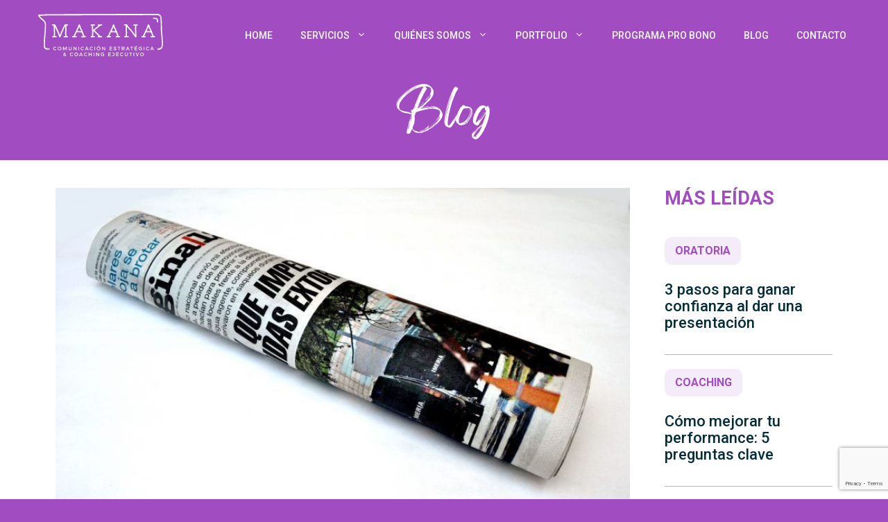

--- FILE ---
content_type: text/html; charset=utf-8
request_url: https://www.makanacomunicacion.com/como-elegir-los-medios-correctos-para-una-campana-de-prensa/
body_size: 32072
content:
<!DOCTYPE html>
<html lang="es-AR" prefix="og: https://ogp.me/ns#">
<head>
	<meta charset="UTF-8">
	
<!-- Google Tag Manager for WordPress by gtm4wp.com -->
<script data-cfasync="false" data-pagespeed-no-defer>
	var gtm4wp_datalayer_name = "dataLayer";
	var dataLayer = dataLayer || [];

	const gtm4wp_scrollerscript_debugmode         = false;
	const gtm4wp_scrollerscript_callbacktime      = 100;
	const gtm4wp_scrollerscript_readerlocation    = 150;
	const gtm4wp_scrollerscript_contentelementid  = "content";
	const gtm4wp_scrollerscript_scannertime       = 60;
</script>
<!-- End Google Tag Manager for WordPress by gtm4wp.com --><meta name="viewport" content="width=device-width, initial-scale=1">
<!-- Search Engine Optimization by Rank Math - https://rankmath.com/ -->
<title>¿Cómo elegir los medios correctos para una campaña de prensa? - Makana Comunicacion</title>
<meta name="description" content="Clarín, La Nación, o Infobae nunca faltan en la lista de medios en los que desean y esperan salir publicados cada uno de los responsables de negocios, emprendimientos o proyectos de las empresas, pero la realidad es que no son los únicos ni son siempre los más adecuados. Por supuesto que lograr un shock de visibilidad como el que pueden ofrecer estas publicaciones suele generar una repercusión pocas veces vista; sin embargo, la elección de los medios correctos para llevar adelante una campaña de prensa nunca debiera ser por pura intuición o por desconocimiento del resto del mercado. Menos aún si la decisión es tomada toma en base a un análisis pobre (o nulo) de las necesidades propias."/>
<meta name="robots" content="follow, index, max-snippet:-1, max-video-preview:-1, max-image-preview:large"/>
<link rel="canonical" href="https://www.makanacomunicacion.com/como-elegir-los-medios-correctos-para-una-campana-de-prensa/" />
<meta property="og:locale" content="es_ES" />
<meta property="og:type" content="article" />
<meta property="og:title" content="¿Cómo elegir los medios correctos para una campaña de prensa? - Makana Comunicacion" />
<meta property="og:description" content="Clarín, La Nación, o Infobae nunca faltan en la lista de medios en los que desean y esperan salir publicados cada uno de los responsables de negocios, emprendimientos o proyectos de las empresas, pero la realidad es que no son los únicos ni son siempre los más adecuados. Por supuesto que lograr un shock de visibilidad como el que pueden ofrecer estas publicaciones suele generar una repercusión pocas veces vista; sin embargo, la elección de los medios correctos para llevar adelante una campaña de prensa nunca debiera ser por pura intuición o por desconocimiento del resto del mercado. Menos aún si la decisión es tomada toma en base a un análisis pobre (o nulo) de las necesidades propias." />
<meta property="og:url" content="https://www.makanacomunicacion.com/como-elegir-los-medios-correctos-para-una-campana-de-prensa/" />
<meta property="og:site_name" content="Makana Comunicacion" />
<meta property="article:tag" content="campaña de prensa" />
<meta property="article:tag" content="comunicación" />
<meta property="article:tag" content="medios" />
<meta property="article:section" content="Prensa" />
<meta property="og:updated_time" content="2022-10-27T23:13:37-03:00" />
<meta property="og:image" content="https://www.makanacomunicacion.com/wp-content/uploads/2022/09/10.jpg" />
<meta property="og:image:secure_url" content="https://www.makanacomunicacion.com/wp-content/uploads/2022/09/10.jpg" />
<meta property="og:image:width" content="768" />
<meta property="og:image:height" content="510" />
<meta property="og:image:alt" content="¿Cómo elegir los medios correctos para una campaña de prensa?" />
<meta property="og:image:type" content="image/jpeg" />
<meta property="article:published_time" content="2022-03-07T18:24:29-03:00" />
<meta property="article:modified_time" content="2022-10-27T23:13:37-03:00" />
<meta name="twitter:card" content="summary_large_image" />
<meta name="twitter:title" content="¿Cómo elegir los medios correctos para una campaña de prensa? - Makana Comunicacion" />
<meta name="twitter:description" content="Clarín, La Nación, o Infobae nunca faltan en la lista de medios en los que desean y esperan salir publicados cada uno de los responsables de negocios, emprendimientos o proyectos de las empresas, pero la realidad es que no son los únicos ni son siempre los más adecuados. Por supuesto que lograr un shock de visibilidad como el que pueden ofrecer estas publicaciones suele generar una repercusión pocas veces vista; sin embargo, la elección de los medios correctos para llevar adelante una campaña de prensa nunca debiera ser por pura intuición o por desconocimiento del resto del mercado. Menos aún si la decisión es tomada toma en base a un análisis pobre (o nulo) de las necesidades propias." />
<meta name="twitter:image" content="https://www.makanacomunicacion.com/wp-content/uploads/2022/09/10.jpg" />
<meta name="twitter:label1" content="Written by" />
<meta name="twitter:data1" content="Vero Salatino" />
<meta name="twitter:label2" content="Time to read" />
<meta name="twitter:data2" content="4 minutos" />
<script type="application/ld+json" class="rank-math-schema">{"@context":"https://schema.org","@graph":[{"@type":"Organization","@id":"https://www.makanacomunicacion.com/#organization","name":"Makana Comunicacion","logo":{"@type":"ImageObject","@id":"https://www.makanacomunicacion.com/#logo","url":"https://www.makanacomunicacion.com/wp-content/uploads/2022/08/LOGO.svg","contentUrl":"https://www.makanacomunicacion.com/wp-content/uploads/2022/08/LOGO.svg","caption":"Makana Comunicacion","inLanguage":"es-AR"}},{"@type":"WebSite","@id":"https://www.makanacomunicacion.com/#website","url":"https://www.makanacomunicacion.com","name":"Makana Comunicacion","publisher":{"@id":"https://www.makanacomunicacion.com/#organization"},"inLanguage":"es-AR"},{"@type":"ImageObject","@id":"https://www.makanacomunicacion.com/wp-content/uploads/2022/09/10.jpg","url":"https://www.makanacomunicacion.com/wp-content/uploads/2022/09/10.jpg","width":"768","height":"510","inLanguage":"es-AR"},{"@type":"WebPage","@id":"https://www.makanacomunicacion.com/como-elegir-los-medios-correctos-para-una-campana-de-prensa/#webpage","url":"https://www.makanacomunicacion.com/como-elegir-los-medios-correctos-para-una-campana-de-prensa/","name":"\u00bfC\u00f3mo elegir los medios correctos para una campa\u00f1a de prensa? - Makana Comunicacion","datePublished":"2022-03-07T18:24:29-03:00","dateModified":"2022-10-27T23:13:37-03:00","isPartOf":{"@id":"https://www.makanacomunicacion.com/#website"},"primaryImageOfPage":{"@id":"https://www.makanacomunicacion.com/wp-content/uploads/2022/09/10.jpg"},"inLanguage":"es-AR"},{"@type":"Person","@id":"https://www.makanacomunicacion.com/author/verosalatino/","name":"Vero Salatino","url":"https://www.makanacomunicacion.com/author/verosalatino/","image":{"@type":"ImageObject","@id":"https://secure.gravatar.com/avatar/5b1583bda6b2e39a91de3da100f0ce1ad0d101a60d0e3a8a529df2c8c69b92ab?s=96&amp;d=mm&amp;r=g","url":"https://secure.gravatar.com/avatar/5b1583bda6b2e39a91de3da100f0ce1ad0d101a60d0e3a8a529df2c8c69b92ab?s=96&amp;d=mm&amp;r=g","caption":"Vero Salatino","inLanguage":"es-AR"},"worksFor":{"@id":"https://www.makanacomunicacion.com/#organization"}},{"@type":"BlogPosting","headline":"\u00bfC\u00f3mo elegir los medios correctos para una campa\u00f1a de prensa? - Makana Comunicacion","datePublished":"2022-03-07T18:24:29-03:00","dateModified":"2022-10-27T23:13:37-03:00","articleSection":"Prensa","author":{"@id":"https://www.makanacomunicacion.com/author/verosalatino/","name":"Vero Salatino"},"publisher":{"@id":"https://www.makanacomunicacion.com/#organization"},"description":"Clar\u00edn, La Naci\u00f3n, o Infobae nunca faltan en la lista de medios en los que desean y esperan salir publicados cada uno de los responsables de negocios, emprendimientos o proyectos de las empresas, pero la realidad es que no son los \u00fanicos ni son siempre los m\u00e1s adecuados. Por supuesto que lograr un shock de visibilidad como el que pueden ofrecer estas publicaciones suele generar una repercusi\u00f3n pocas veces vista; sin embargo, la elecci\u00f3n de los medios correctos para llevar adelante una campa\u00f1a de prensa nunca debiera ser por pura intuici\u00f3n o por desconocimiento del resto del mercado. Menos a\u00fan si la decisi\u00f3n es tomada toma en base a un an\u00e1lisis pobre (o nulo) de las necesidades propias.","name":"\u00bfC\u00f3mo elegir los medios correctos para una campa\u00f1a de prensa? - Makana Comunicacion","@id":"https://www.makanacomunicacion.com/como-elegir-los-medios-correctos-para-una-campana-de-prensa/#richSnippet","isPartOf":{"@id":"https://www.makanacomunicacion.com/como-elegir-los-medios-correctos-para-una-campana-de-prensa/#webpage"},"image":{"@id":"https://www.makanacomunicacion.com/wp-content/uploads/2022/09/10.jpg"},"inLanguage":"es-AR","mainEntityOfPage":{"@id":"https://www.makanacomunicacion.com/como-elegir-los-medios-correctos-para-una-campana-de-prensa/#webpage"}}]}</script>
<!-- /Plugin Rank Math WordPress SEO -->

<link rel='dns-prefetch' href='//www.makanacomunicacion.com' />
<link href='https://fonts.gstatic.com' crossorigin rel='preconnect' />
<link href='https://fonts.googleapis.com' crossorigin rel='preconnect' />
<link rel="alternate" type="application/rss+xml" title="Makana Comunicacion &raquo; Feed" href="https://www.makanacomunicacion.com/feed/" />
<link rel="alternate" type="application/rss+xml" title="Makana Comunicacion &raquo; RSS de los comentarios" href="https://www.makanacomunicacion.com/comments/feed/" />
<link rel="alternate" type="application/rss+xml" title="Makana Comunicacion &raquo; ¿Cómo elegir los medios correctos para una campaña de prensa? RSS de los comentarios" href="https://www.makanacomunicacion.com/como-elegir-los-medios-correctos-para-una-campana-de-prensa/feed/" />
<link rel="alternate" title="oEmbed (JSON)" type="application/json+oembed" href="https://www.makanacomunicacion.com/wp-json/oembed/1.0/embed?url=https%3A%2F%2Fwww.makanacomunicacion.com%2Fcomo-elegir-los-medios-correctos-para-una-campana-de-prensa%2F" />
<link rel="alternate" title="oEmbed (XML)" type="text/xml+oembed" href="https://www.makanacomunicacion.com/wp-json/oembed/1.0/embed?url=https%3A%2F%2Fwww.makanacomunicacion.com%2Fcomo-elegir-los-medios-correctos-para-una-campana-de-prensa%2F&#038;format=xml" />
<style id='wp-img-auto-sizes-contain-inline-css'>
img:is([sizes=auto i],[sizes^="auto," i]){contain-intrinsic-size:3000px 1500px}
/*# sourceURL=wp-img-auto-sizes-contain-inline-css */
</style>
<style id='wp-emoji-styles-inline-css'>

	img.wp-smiley, img.emoji {
		display: inline !important;
		border: none !important;
		box-shadow: none !important;
		height: 1em !important;
		width: 1em !important;
		margin: 0 0.07em !important;
		vertical-align: -0.1em !important;
		background: none !important;
		padding: 0 !important;
	}
/*# sourceURL=wp-emoji-styles-inline-css */
</style>
<style id='wp-block-library-inline-css'>
:root{--wp-block-synced-color:#7a00df;--wp-block-synced-color--rgb:122,0,223;--wp-bound-block-color:var(--wp-block-synced-color);--wp-editor-canvas-background:#ddd;--wp-admin-theme-color:#007cba;--wp-admin-theme-color--rgb:0,124,186;--wp-admin-theme-color-darker-10:#006ba1;--wp-admin-theme-color-darker-10--rgb:0,107,160.5;--wp-admin-theme-color-darker-20:#005a87;--wp-admin-theme-color-darker-20--rgb:0,90,135;--wp-admin-border-width-focus:2px}@media (min-resolution:192dpi){:root{--wp-admin-border-width-focus:1.5px}}.wp-element-button{cursor:pointer}:root .has-very-light-gray-background-color{background-color:#eee}:root .has-very-dark-gray-background-color{background-color:#313131}:root .has-very-light-gray-color{color:#eee}:root .has-very-dark-gray-color{color:#313131}:root .has-vivid-green-cyan-to-vivid-cyan-blue-gradient-background{background:linear-gradient(135deg,#00d084,#0693e3)}:root .has-purple-crush-gradient-background{background:linear-gradient(135deg,#34e2e4,#4721fb 50%,#ab1dfe)}:root .has-hazy-dawn-gradient-background{background:linear-gradient(135deg,#faaca8,#dad0ec)}:root .has-subdued-olive-gradient-background{background:linear-gradient(135deg,#fafae1,#67a671)}:root .has-atomic-cream-gradient-background{background:linear-gradient(135deg,#fdd79a,#004a59)}:root .has-nightshade-gradient-background{background:linear-gradient(135deg,#330968,#31cdcf)}:root .has-midnight-gradient-background{background:linear-gradient(135deg,#020381,#2874fc)}:root{--wp--preset--font-size--normal:16px;--wp--preset--font-size--huge:42px}.has-regular-font-size{font-size:1em}.has-larger-font-size{font-size:2.625em}.has-normal-font-size{font-size:var(--wp--preset--font-size--normal)}.has-huge-font-size{font-size:var(--wp--preset--font-size--huge)}.has-text-align-center{text-align:center}.has-text-align-left{text-align:left}.has-text-align-right{text-align:right}.has-fit-text{white-space:nowrap!important}#end-resizable-editor-section{display:none}.aligncenter{clear:both}.items-justified-left{justify-content:flex-start}.items-justified-center{justify-content:center}.items-justified-right{justify-content:flex-end}.items-justified-space-between{justify-content:space-between}.screen-reader-text{border:0;clip-path:inset(50%);height:1px;margin:-1px;overflow:hidden;padding:0;position:absolute;width:1px;word-wrap:normal!important}.screen-reader-text:focus{background-color:#ddd;clip-path:none;color:#444;display:block;font-size:1em;height:auto;left:5px;line-height:normal;padding:15px 23px 14px;text-decoration:none;top:5px;width:auto;z-index:100000}html :where(.has-border-color){border-style:solid}html :where([style*=border-top-color]){border-top-style:solid}html :where([style*=border-right-color]){border-right-style:solid}html :where([style*=border-bottom-color]){border-bottom-style:solid}html :where([style*=border-left-color]){border-left-style:solid}html :where([style*=border-width]){border-style:solid}html :where([style*=border-top-width]){border-top-style:solid}html :where([style*=border-right-width]){border-right-style:solid}html :where([style*=border-bottom-width]){border-bottom-style:solid}html :where([style*=border-left-width]){border-left-style:solid}html :where(img[class*=wp-image-]){height:auto;max-width:100%}:where(figure){margin:0 0 1em}html :where(.is-position-sticky){--wp-admin--admin-bar--position-offset:var(--wp-admin--admin-bar--height,0px)}@media screen and (max-width:600px){html :where(.is-position-sticky){--wp-admin--admin-bar--position-offset:0px}}

/*# sourceURL=wp-block-library-inline-css */
</style><style id='wp-block-heading-inline-css'>
h1:where(.wp-block-heading).has-background,h2:where(.wp-block-heading).has-background,h3:where(.wp-block-heading).has-background,h4:where(.wp-block-heading).has-background,h5:where(.wp-block-heading).has-background,h6:where(.wp-block-heading).has-background{padding:1.25em 2.375em}h1.has-text-align-left[style*=writing-mode]:where([style*=vertical-lr]),h1.has-text-align-right[style*=writing-mode]:where([style*=vertical-rl]),h2.has-text-align-left[style*=writing-mode]:where([style*=vertical-lr]),h2.has-text-align-right[style*=writing-mode]:where([style*=vertical-rl]),h3.has-text-align-left[style*=writing-mode]:where([style*=vertical-lr]),h3.has-text-align-right[style*=writing-mode]:where([style*=vertical-rl]),h4.has-text-align-left[style*=writing-mode]:where([style*=vertical-lr]),h4.has-text-align-right[style*=writing-mode]:where([style*=vertical-rl]),h5.has-text-align-left[style*=writing-mode]:where([style*=vertical-lr]),h5.has-text-align-right[style*=writing-mode]:where([style*=vertical-rl]),h6.has-text-align-left[style*=writing-mode]:where([style*=vertical-lr]),h6.has-text-align-right[style*=writing-mode]:where([style*=vertical-rl]){rotate:180deg}
/*# sourceURL=https://www.makanacomunicacion.com/wp-includes/blocks/heading/style.min.css */
</style>
<style id='wp-block-image-inline-css'>
.wp-block-image>a,.wp-block-image>figure>a{display:inline-block}.wp-block-image img{box-sizing:border-box;height:auto;max-width:100%;vertical-align:bottom}@media not (prefers-reduced-motion){.wp-block-image img.hide{visibility:hidden}.wp-block-image img.show{animation:show-content-image .4s}}.wp-block-image[style*=border-radius] img,.wp-block-image[style*=border-radius]>a{border-radius:inherit}.wp-block-image.has-custom-border img{box-sizing:border-box}.wp-block-image.aligncenter{text-align:center}.wp-block-image.alignfull>a,.wp-block-image.alignwide>a{width:100%}.wp-block-image.alignfull img,.wp-block-image.alignwide img{height:auto;width:100%}.wp-block-image .aligncenter,.wp-block-image .alignleft,.wp-block-image .alignright,.wp-block-image.aligncenter,.wp-block-image.alignleft,.wp-block-image.alignright{display:table}.wp-block-image .aligncenter>figcaption,.wp-block-image .alignleft>figcaption,.wp-block-image .alignright>figcaption,.wp-block-image.aligncenter>figcaption,.wp-block-image.alignleft>figcaption,.wp-block-image.alignright>figcaption{caption-side:bottom;display:table-caption}.wp-block-image .alignleft{float:left;margin:.5em 1em .5em 0}.wp-block-image .alignright{float:right;margin:.5em 0 .5em 1em}.wp-block-image .aligncenter{margin-left:auto;margin-right:auto}.wp-block-image :where(figcaption){margin-bottom:1em;margin-top:.5em}.wp-block-image.is-style-circle-mask img{border-radius:9999px}@supports ((-webkit-mask-image:none) or (mask-image:none)) or (-webkit-mask-image:none){.wp-block-image.is-style-circle-mask img{border-radius:0;-webkit-mask-image:url('data:image/svg+xml;utf8,<svg viewBox="0 0 100 100" xmlns="http://www.w3.org/2000/svg"><circle cx="50" cy="50" r="50"/></svg>');mask-image:url('data:image/svg+xml;utf8,<svg viewBox="0 0 100 100" xmlns="http://www.w3.org/2000/svg"><circle cx="50" cy="50" r="50"/></svg>');mask-mode:alpha;-webkit-mask-position:center;mask-position:center;-webkit-mask-repeat:no-repeat;mask-repeat:no-repeat;-webkit-mask-size:contain;mask-size:contain}}:root :where(.wp-block-image.is-style-rounded img,.wp-block-image .is-style-rounded img){border-radius:9999px}.wp-block-image figure{margin:0}.wp-lightbox-container{display:flex;flex-direction:column;position:relative}.wp-lightbox-container img{cursor:zoom-in}.wp-lightbox-container img:hover+button{opacity:1}.wp-lightbox-container button{align-items:center;backdrop-filter:blur(16px) saturate(180%);background-color:#5a5a5a40;border:none;border-radius:4px;cursor:zoom-in;display:flex;height:20px;justify-content:center;opacity:0;padding:0;position:absolute;right:16px;text-align:center;top:16px;width:20px;z-index:100}@media not (prefers-reduced-motion){.wp-lightbox-container button{transition:opacity .2s ease}}.wp-lightbox-container button:focus-visible{outline:3px auto #5a5a5a40;outline:3px auto -webkit-focus-ring-color;outline-offset:3px}.wp-lightbox-container button:hover{cursor:pointer;opacity:1}.wp-lightbox-container button:focus{opacity:1}.wp-lightbox-container button:focus,.wp-lightbox-container button:hover,.wp-lightbox-container button:not(:hover):not(:active):not(.has-background){background-color:#5a5a5a40;border:none}.wp-lightbox-overlay{box-sizing:border-box;cursor:zoom-out;height:100vh;left:0;overflow:hidden;position:fixed;top:0;visibility:hidden;width:100%;z-index:100000}.wp-lightbox-overlay .close-button{align-items:center;cursor:pointer;display:flex;justify-content:center;min-height:40px;min-width:40px;padding:0;position:absolute;right:calc(env(safe-area-inset-right) + 16px);top:calc(env(safe-area-inset-top) + 16px);z-index:5000000}.wp-lightbox-overlay .close-button:focus,.wp-lightbox-overlay .close-button:hover,.wp-lightbox-overlay .close-button:not(:hover):not(:active):not(.has-background){background:none;border:none}.wp-lightbox-overlay .lightbox-image-container{height:var(--wp--lightbox-container-height);left:50%;overflow:hidden;position:absolute;top:50%;transform:translate(-50%,-50%);transform-origin:top left;width:var(--wp--lightbox-container-width);z-index:9999999999}.wp-lightbox-overlay .wp-block-image{align-items:center;box-sizing:border-box;display:flex;height:100%;justify-content:center;margin:0;position:relative;transform-origin:0 0;width:100%;z-index:3000000}.wp-lightbox-overlay .wp-block-image img{height:var(--wp--lightbox-image-height);min-height:var(--wp--lightbox-image-height);min-width:var(--wp--lightbox-image-width);width:var(--wp--lightbox-image-width)}.wp-lightbox-overlay .wp-block-image figcaption{display:none}.wp-lightbox-overlay button{background:none;border:none}.wp-lightbox-overlay .scrim{background-color:#fff;height:100%;opacity:.9;position:absolute;width:100%;z-index:2000000}.wp-lightbox-overlay.active{visibility:visible}@media not (prefers-reduced-motion){.wp-lightbox-overlay.active{animation:turn-on-visibility .25s both}.wp-lightbox-overlay.active img{animation:turn-on-visibility .35s both}.wp-lightbox-overlay.show-closing-animation:not(.active){animation:turn-off-visibility .35s both}.wp-lightbox-overlay.show-closing-animation:not(.active) img{animation:turn-off-visibility .25s both}.wp-lightbox-overlay.zoom.active{animation:none;opacity:1;visibility:visible}.wp-lightbox-overlay.zoom.active .lightbox-image-container{animation:lightbox-zoom-in .4s}.wp-lightbox-overlay.zoom.active .lightbox-image-container img{animation:none}.wp-lightbox-overlay.zoom.active .scrim{animation:turn-on-visibility .4s forwards}.wp-lightbox-overlay.zoom.show-closing-animation:not(.active){animation:none}.wp-lightbox-overlay.zoom.show-closing-animation:not(.active) .lightbox-image-container{animation:lightbox-zoom-out .4s}.wp-lightbox-overlay.zoom.show-closing-animation:not(.active) .lightbox-image-container img{animation:none}.wp-lightbox-overlay.zoom.show-closing-animation:not(.active) .scrim{animation:turn-off-visibility .4s forwards}}@keyframes show-content-image{0%{visibility:hidden}99%{visibility:hidden}to{visibility:visible}}@keyframes turn-on-visibility{0%{opacity:0}to{opacity:1}}@keyframes turn-off-visibility{0%{opacity:1;visibility:visible}99%{opacity:0;visibility:visible}to{opacity:0;visibility:hidden}}@keyframes lightbox-zoom-in{0%{transform:translate(calc((-100vw + var(--wp--lightbox-scrollbar-width))/2 + var(--wp--lightbox-initial-left-position)),calc(-50vh + var(--wp--lightbox-initial-top-position))) scale(var(--wp--lightbox-scale))}to{transform:translate(-50%,-50%) scale(1)}}@keyframes lightbox-zoom-out{0%{transform:translate(-50%,-50%) scale(1);visibility:visible}99%{visibility:visible}to{transform:translate(calc((-100vw + var(--wp--lightbox-scrollbar-width))/2 + var(--wp--lightbox-initial-left-position)),calc(-50vh + var(--wp--lightbox-initial-top-position))) scale(var(--wp--lightbox-scale));visibility:hidden}}
/*# sourceURL=https://www.makanacomunicacion.com/wp-includes/blocks/image/style.min.css */
</style>
<style id='wp-block-post-content-inline-css'>
.wp-block-post-content{display:flow-root}
/*# sourceURL=https://www.makanacomunicacion.com/wp-includes/blocks/post-content/style.min.css */
</style>
<style id='wp-block-post-terms-inline-css'>
.wp-block-post-terms{box-sizing:border-box}.wp-block-post-terms .wp-block-post-terms__separator{white-space:pre-wrap}
/*# sourceURL=https://www.makanacomunicacion.com/wp-includes/blocks/post-terms/style.min.css */
</style>
<style id='wp-block-paragraph-inline-css'>
.is-small-text{font-size:.875em}.is-regular-text{font-size:1em}.is-large-text{font-size:2.25em}.is-larger-text{font-size:3em}.has-drop-cap:not(:focus):first-letter{float:left;font-size:8.4em;font-style:normal;font-weight:100;line-height:.68;margin:.05em .1em 0 0;text-transform:uppercase}body.rtl .has-drop-cap:not(:focus):first-letter{float:none;margin-left:.1em}p.has-drop-cap.has-background{overflow:hidden}:root :where(p.has-background){padding:1.25em 2.375em}:where(p.has-text-color:not(.has-link-color)) a{color:inherit}p.has-text-align-left[style*="writing-mode:vertical-lr"],p.has-text-align-right[style*="writing-mode:vertical-rl"]{rotate:180deg}
/*# sourceURL=https://www.makanacomunicacion.com/wp-includes/blocks/paragraph/style.min.css */
</style>
<style id='global-styles-inline-css'>
:root{--wp--preset--aspect-ratio--square: 1;--wp--preset--aspect-ratio--4-3: 4/3;--wp--preset--aspect-ratio--3-4: 3/4;--wp--preset--aspect-ratio--3-2: 3/2;--wp--preset--aspect-ratio--2-3: 2/3;--wp--preset--aspect-ratio--16-9: 16/9;--wp--preset--aspect-ratio--9-16: 9/16;--wp--preset--color--black: var(--black);--wp--preset--color--cyan-bluish-gray: #abb8c3;--wp--preset--color--white: var(--white);--wp--preset--color--pale-pink: #f78da7;--wp--preset--color--vivid-red: #cf2e2e;--wp--preset--color--luminous-vivid-orange: #ff6900;--wp--preset--color--luminous-vivid-amber: #fcb900;--wp--preset--color--light-green-cyan: #7bdcb5;--wp--preset--color--vivid-green-cyan: #00d084;--wp--preset--color--pale-cyan-blue: #8ed1fc;--wp--preset--color--vivid-cyan-blue: #0693e3;--wp--preset--color--vivid-purple: #9b51e0;--wp--preset--color--contrast: var(--contrast);--wp--preset--color--contrast-2: var(--contrast-2);--wp--preset--color--contrast-3: var(--contrast-3);--wp--preset--color--base: var(--base);--wp--preset--color--base-2: var(--base-2);--wp--preset--color--base-3: var(--base-3);--wp--preset--color--accent: var(--accent);--wp--preset--color--primary: var(--primary);--wp--preset--color--primary-light: var(--primary-light);--wp--preset--color--primary-lighter: var(--primary-lighter);--wp--preset--color--primary-dark: var(--primary-dark);--wp--preset--color--secondary-light: var(--secondary-light);--wp--preset--color--terciary: var(--terciary);--wp--preset--color--status-success: var(--status-success);--wp--preset--color--status-danger: var(--status-danger);--wp--preset--color--gray-100: var(--gray-100);--wp--preset--color--gray-200: var(--gray-200);--wp--preset--color--gray-500: var(--gray-500);--wp--preset--color--gray-600: var(--gray-600);--wp--preset--color--gray-700: var(--gray-700);--wp--preset--color--gray-900: var(--gray-900);--wp--preset--color--dark-text: var(--dark-text);--wp--preset--gradient--vivid-cyan-blue-to-vivid-purple: linear-gradient(135deg,rgb(6,147,227) 0%,rgb(155,81,224) 100%);--wp--preset--gradient--light-green-cyan-to-vivid-green-cyan: linear-gradient(135deg,rgb(122,220,180) 0%,rgb(0,208,130) 100%);--wp--preset--gradient--luminous-vivid-amber-to-luminous-vivid-orange: linear-gradient(135deg,rgb(252,185,0) 0%,rgb(255,105,0) 100%);--wp--preset--gradient--luminous-vivid-orange-to-vivid-red: linear-gradient(135deg,rgb(255,105,0) 0%,rgb(207,46,46) 100%);--wp--preset--gradient--very-light-gray-to-cyan-bluish-gray: linear-gradient(135deg,rgb(238,238,238) 0%,rgb(169,184,195) 100%);--wp--preset--gradient--cool-to-warm-spectrum: linear-gradient(135deg,rgb(74,234,220) 0%,rgb(151,120,209) 20%,rgb(207,42,186) 40%,rgb(238,44,130) 60%,rgb(251,105,98) 80%,rgb(254,248,76) 100%);--wp--preset--gradient--blush-light-purple: linear-gradient(135deg,rgb(255,206,236) 0%,rgb(152,150,240) 100%);--wp--preset--gradient--blush-bordeaux: linear-gradient(135deg,rgb(254,205,165) 0%,rgb(254,45,45) 50%,rgb(107,0,62) 100%);--wp--preset--gradient--luminous-dusk: linear-gradient(135deg,rgb(255,203,112) 0%,rgb(199,81,192) 50%,rgb(65,88,208) 100%);--wp--preset--gradient--pale-ocean: linear-gradient(135deg,rgb(255,245,203) 0%,rgb(182,227,212) 50%,rgb(51,167,181) 100%);--wp--preset--gradient--electric-grass: linear-gradient(135deg,rgb(202,248,128) 0%,rgb(113,206,126) 100%);--wp--preset--gradient--midnight: linear-gradient(135deg,rgb(2,3,129) 0%,rgb(40,116,252) 100%);--wp--preset--font-size--small: 13px;--wp--preset--font-size--medium: 20px;--wp--preset--font-size--large: 36px;--wp--preset--font-size--x-large: 42px;--wp--preset--spacing--20: 0.44rem;--wp--preset--spacing--30: 0.67rem;--wp--preset--spacing--40: 1rem;--wp--preset--spacing--50: 1.5rem;--wp--preset--spacing--60: 2.25rem;--wp--preset--spacing--70: 3.38rem;--wp--preset--spacing--80: 5.06rem;--wp--preset--shadow--natural: 6px 6px 9px rgba(0, 0, 0, 0.2);--wp--preset--shadow--deep: 12px 12px 50px rgba(0, 0, 0, 0.4);--wp--preset--shadow--sharp: 6px 6px 0px rgba(0, 0, 0, 0.2);--wp--preset--shadow--outlined: 6px 6px 0px -3px rgb(255, 255, 255), 6px 6px rgb(0, 0, 0);--wp--preset--shadow--crisp: 6px 6px 0px rgb(0, 0, 0);}:where(.is-layout-flex){gap: 0.5em;}:where(.is-layout-grid){gap: 0.5em;}body .is-layout-flex{display: flex;}.is-layout-flex{flex-wrap: wrap;align-items: center;}.is-layout-flex > :is(*, div){margin: 0;}body .is-layout-grid{display: grid;}.is-layout-grid > :is(*, div){margin: 0;}:where(.wp-block-columns.is-layout-flex){gap: 2em;}:where(.wp-block-columns.is-layout-grid){gap: 2em;}:where(.wp-block-post-template.is-layout-flex){gap: 1.25em;}:where(.wp-block-post-template.is-layout-grid){gap: 1.25em;}.has-black-color{color: var(--wp--preset--color--black) !important;}.has-cyan-bluish-gray-color{color: var(--wp--preset--color--cyan-bluish-gray) !important;}.has-white-color{color: var(--wp--preset--color--white) !important;}.has-pale-pink-color{color: var(--wp--preset--color--pale-pink) !important;}.has-vivid-red-color{color: var(--wp--preset--color--vivid-red) !important;}.has-luminous-vivid-orange-color{color: var(--wp--preset--color--luminous-vivid-orange) !important;}.has-luminous-vivid-amber-color{color: var(--wp--preset--color--luminous-vivid-amber) !important;}.has-light-green-cyan-color{color: var(--wp--preset--color--light-green-cyan) !important;}.has-vivid-green-cyan-color{color: var(--wp--preset--color--vivid-green-cyan) !important;}.has-pale-cyan-blue-color{color: var(--wp--preset--color--pale-cyan-blue) !important;}.has-vivid-cyan-blue-color{color: var(--wp--preset--color--vivid-cyan-blue) !important;}.has-vivid-purple-color{color: var(--wp--preset--color--vivid-purple) !important;}.has-black-background-color{background-color: var(--wp--preset--color--black) !important;}.has-cyan-bluish-gray-background-color{background-color: var(--wp--preset--color--cyan-bluish-gray) !important;}.has-white-background-color{background-color: var(--wp--preset--color--white) !important;}.has-pale-pink-background-color{background-color: var(--wp--preset--color--pale-pink) !important;}.has-vivid-red-background-color{background-color: var(--wp--preset--color--vivid-red) !important;}.has-luminous-vivid-orange-background-color{background-color: var(--wp--preset--color--luminous-vivid-orange) !important;}.has-luminous-vivid-amber-background-color{background-color: var(--wp--preset--color--luminous-vivid-amber) !important;}.has-light-green-cyan-background-color{background-color: var(--wp--preset--color--light-green-cyan) !important;}.has-vivid-green-cyan-background-color{background-color: var(--wp--preset--color--vivid-green-cyan) !important;}.has-pale-cyan-blue-background-color{background-color: var(--wp--preset--color--pale-cyan-blue) !important;}.has-vivid-cyan-blue-background-color{background-color: var(--wp--preset--color--vivid-cyan-blue) !important;}.has-vivid-purple-background-color{background-color: var(--wp--preset--color--vivid-purple) !important;}.has-black-border-color{border-color: var(--wp--preset--color--black) !important;}.has-cyan-bluish-gray-border-color{border-color: var(--wp--preset--color--cyan-bluish-gray) !important;}.has-white-border-color{border-color: var(--wp--preset--color--white) !important;}.has-pale-pink-border-color{border-color: var(--wp--preset--color--pale-pink) !important;}.has-vivid-red-border-color{border-color: var(--wp--preset--color--vivid-red) !important;}.has-luminous-vivid-orange-border-color{border-color: var(--wp--preset--color--luminous-vivid-orange) !important;}.has-luminous-vivid-amber-border-color{border-color: var(--wp--preset--color--luminous-vivid-amber) !important;}.has-light-green-cyan-border-color{border-color: var(--wp--preset--color--light-green-cyan) !important;}.has-vivid-green-cyan-border-color{border-color: var(--wp--preset--color--vivid-green-cyan) !important;}.has-pale-cyan-blue-border-color{border-color: var(--wp--preset--color--pale-cyan-blue) !important;}.has-vivid-cyan-blue-border-color{border-color: var(--wp--preset--color--vivid-cyan-blue) !important;}.has-vivid-purple-border-color{border-color: var(--wp--preset--color--vivid-purple) !important;}.has-vivid-cyan-blue-to-vivid-purple-gradient-background{background: var(--wp--preset--gradient--vivid-cyan-blue-to-vivid-purple) !important;}.has-light-green-cyan-to-vivid-green-cyan-gradient-background{background: var(--wp--preset--gradient--light-green-cyan-to-vivid-green-cyan) !important;}.has-luminous-vivid-amber-to-luminous-vivid-orange-gradient-background{background: var(--wp--preset--gradient--luminous-vivid-amber-to-luminous-vivid-orange) !important;}.has-luminous-vivid-orange-to-vivid-red-gradient-background{background: var(--wp--preset--gradient--luminous-vivid-orange-to-vivid-red) !important;}.has-very-light-gray-to-cyan-bluish-gray-gradient-background{background: var(--wp--preset--gradient--very-light-gray-to-cyan-bluish-gray) !important;}.has-cool-to-warm-spectrum-gradient-background{background: var(--wp--preset--gradient--cool-to-warm-spectrum) !important;}.has-blush-light-purple-gradient-background{background: var(--wp--preset--gradient--blush-light-purple) !important;}.has-blush-bordeaux-gradient-background{background: var(--wp--preset--gradient--blush-bordeaux) !important;}.has-luminous-dusk-gradient-background{background: var(--wp--preset--gradient--luminous-dusk) !important;}.has-pale-ocean-gradient-background{background: var(--wp--preset--gradient--pale-ocean) !important;}.has-electric-grass-gradient-background{background: var(--wp--preset--gradient--electric-grass) !important;}.has-midnight-gradient-background{background: var(--wp--preset--gradient--midnight) !important;}.has-small-font-size{font-size: var(--wp--preset--font-size--small) !important;}.has-medium-font-size{font-size: var(--wp--preset--font-size--medium) !important;}.has-large-font-size{font-size: var(--wp--preset--font-size--large) !important;}.has-x-large-font-size{font-size: var(--wp--preset--font-size--x-large) !important;}
/*# sourceURL=global-styles-inline-css */
</style>

<style id='classic-theme-styles-inline-css'>
/*! This file is auto-generated */
.wp-block-button__link{color:#fff;background-color:#32373c;border-radius:9999px;box-shadow:none;text-decoration:none;padding:calc(.667em + 2px) calc(1.333em + 2px);font-size:1.125em}.wp-block-file__button{background:#32373c;color:#fff;text-decoration:none}
/*# sourceURL=/wp-includes/css/classic-themes.min.css */
</style>
<link rel='stylesheet' id='generate-widget-areas-css' href='https://www.makanacomunicacion.com/wp-content/themes/generatepress/assets/css/components/widget-areas.min.css?ver=3.6.1' media='all' />
<link rel='stylesheet' id='generate-style-css' href='https://www.makanacomunicacion.com/wp-content/themes/generatepress/assets/css/main.min.css?ver=3.6.1' media='all' />
<style id='generate-style-inline-css'>
body{background-color:var(--primary);color:var(--black);}a{color:var(--accent);}a{text-decoration:underline;}.entry-title a, .site-branding a, a.button, .wp-block-button__link, .main-navigation a{text-decoration:none;}a:hover, a:focus, a:active{color:var(--contrast);}.wp-block-group__inner-container{max-width:1200px;margin-left:auto;margin-right:auto;}:root{--contrast:#222222;--contrast-2:#575760;--contrast-3:#b2b2be;--base:#f0f0f0;--base-2:#f7f8f9;--base-3:#ffffff;--accent:#1e73be;--primary:#a14cc1;--primary-light:#f4c3f3;--primary-lighter:#f4ecf8;--primary-dark:#7a3a92;--secondary-light:#f9b5ac;--terciary:#665869;--status-success:#99dc70;--status-danger:#f98079;--gray-100:#f8f9fa;--gray-200:#e9ecef;--gray-500:#adb5bd;--gray-600:#6c757d;--gray-700:#495057;--gray-900:#212529;--black:#000;--white:#fff;--dark-text:#052E3C;}:root .has-contrast-color{color:var(--contrast);}:root .has-contrast-background-color{background-color:var(--contrast);}:root .has-contrast-2-color{color:var(--contrast-2);}:root .has-contrast-2-background-color{background-color:var(--contrast-2);}:root .has-contrast-3-color{color:var(--contrast-3);}:root .has-contrast-3-background-color{background-color:var(--contrast-3);}:root .has-base-color{color:var(--base);}:root .has-base-background-color{background-color:var(--base);}:root .has-base-2-color{color:var(--base-2);}:root .has-base-2-background-color{background-color:var(--base-2);}:root .has-base-3-color{color:var(--base-3);}:root .has-base-3-background-color{background-color:var(--base-3);}:root .has-accent-color{color:var(--accent);}:root .has-accent-background-color{background-color:var(--accent);}:root .has-primary-color{color:var(--primary);}:root .has-primary-background-color{background-color:var(--primary);}:root .has-primary-light-color{color:var(--primary-light);}:root .has-primary-light-background-color{background-color:var(--primary-light);}:root .has-primary-lighter-color{color:var(--primary-lighter);}:root .has-primary-lighter-background-color{background-color:var(--primary-lighter);}:root .has-primary-dark-color{color:var(--primary-dark);}:root .has-primary-dark-background-color{background-color:var(--primary-dark);}:root .has-secondary-light-color{color:var(--secondary-light);}:root .has-secondary-light-background-color{background-color:var(--secondary-light);}:root .has-terciary-color{color:var(--terciary);}:root .has-terciary-background-color{background-color:var(--terciary);}:root .has-status-success-color{color:var(--status-success);}:root .has-status-success-background-color{background-color:var(--status-success);}:root .has-status-danger-color{color:var(--status-danger);}:root .has-status-danger-background-color{background-color:var(--status-danger);}:root .has-gray-100-color{color:var(--gray-100);}:root .has-gray-100-background-color{background-color:var(--gray-100);}:root .has-gray-200-color{color:var(--gray-200);}:root .has-gray-200-background-color{background-color:var(--gray-200);}:root .has-gray-500-color{color:var(--gray-500);}:root .has-gray-500-background-color{background-color:var(--gray-500);}:root .has-gray-600-color{color:var(--gray-600);}:root .has-gray-600-background-color{background-color:var(--gray-600);}:root .has-gray-700-color{color:var(--gray-700);}:root .has-gray-700-background-color{background-color:var(--gray-700);}:root .has-gray-900-color{color:var(--gray-900);}:root .has-gray-900-background-color{background-color:var(--gray-900);}:root .has-black-color{color:var(--black);}:root .has-black-background-color{background-color:var(--black);}:root .has-white-color{color:var(--white);}:root .has-white-background-color{background-color:var(--white);}:root .has-dark-text-color{color:var(--dark-text);}:root .has-dark-text-background-color{background-color:var(--dark-text);}h1{font-family:Gellatio-Regular;font-weight:400;font-size:48px;line-height:85px;}h2{font-family:Roboto, sans-serif;font-weight:500;font-size:42px;line-height:49px;}h3{font-family:Roboto, sans-serif;font-weight:700;font-size:27px;line-height:31.64px;}h4{font-family:Roboto, sans-serif;font-weight:500;font-size:27px;line-height:31.64px;}h5{font-family:Roboto, sans-serif;font-weight:700;font-size:16px;line-height:16px;}h6{font-family:Roboto, sans-serif;font-weight:300;font-size:20px;line-height:30px;}body, button, input, select, textarea{font-family:Roboto, sans-serif;font-weight:normal;font-size:16px;}body{line-height:24px;}.main-navigation .main-nav ul ul li a{font-family:Roboto, sans-serif;font-weight:500;line-height:16px;}.main-navigation a, .main-navigation .menu-toggle, .main-navigation .menu-bar-items{font-family:Roboto, sans-serif;font-weight:500;font-size:14px;line-height:16px;}.top-bar{background-color:#636363;color:#ffffff;}.top-bar a{color:#ffffff;}.top-bar a:hover{color:#303030;}.site-header{background-color:var(--primary);}.main-title a,.main-title a:hover{color:var(--contrast);}.site-description{color:var(--contrast-2);}.mobile-menu-control-wrapper .menu-toggle,.mobile-menu-control-wrapper .menu-toggle:hover,.mobile-menu-control-wrapper .menu-toggle:focus,.has-inline-mobile-toggle #site-navigation.toggled{background-color:rgba(0, 0, 0, 0.02);}.main-navigation,.main-navigation ul ul{background-color:var(--primary);}.main-navigation .main-nav ul li a, .main-navigation .menu-toggle, .main-navigation .menu-bar-items{color:var(--white);}.main-navigation .main-nav ul li:not([class*="current-menu-"]):hover > a, .main-navigation .main-nav ul li:not([class*="current-menu-"]):focus > a, .main-navigation .main-nav ul li.sfHover:not([class*="current-menu-"]) > a, .main-navigation .menu-bar-item:hover > a, .main-navigation .menu-bar-item.sfHover > a{color:var(--primary-light);}button.menu-toggle:hover,button.menu-toggle:focus{color:var(--white);}.main-navigation .main-nav ul li[class*="current-menu-"] > a{color:var(--white);}.navigation-search input[type="search"],.navigation-search input[type="search"]:active, .navigation-search input[type="search"]:focus, .main-navigation .main-nav ul li.search-item.active > a, .main-navigation .menu-bar-items .search-item.active > a{color:var(--primary-light);}.main-navigation ul ul{background-color:var(--base-3);}.main-navigation .main-nav ul ul li a{color:var(--dark-text);}.main-navigation .main-nav ul ul li:not([class*="current-menu-"]):hover > a,.main-navigation .main-nav ul ul li:not([class*="current-menu-"]):focus > a, .main-navigation .main-nav ul ul li.sfHover:not([class*="current-menu-"]) > a{color:var(--dark-text);background-color:var(--primary-lighter);}.main-navigation .main-nav ul ul li[class*="current-menu-"] > a{color:var(--dark-text);}.separate-containers .inside-article, .separate-containers .comments-area, .separate-containers .page-header, .one-container .container, .separate-containers .paging-navigation, .inside-page-header{background-color:var(--primary);}.entry-title a{color:var(--contrast);}.entry-title a:hover{color:var(--contrast-2);}.entry-meta{color:var(--contrast-2);}.sidebar .widget{background-color:var(--base-3);}.footer-widgets{background-color:var(--terciary);}.site-info{color:var(--white);background-color:var(--terciary);}input[type="text"],input[type="email"],input[type="url"],input[type="password"],input[type="search"],input[type="tel"],input[type="number"],textarea,select{color:var(--contrast);background-color:var(--base-2);border-color:var(--base);}input[type="text"]:focus,input[type="email"]:focus,input[type="url"]:focus,input[type="password"]:focus,input[type="search"]:focus,input[type="tel"]:focus,input[type="number"]:focus,textarea:focus,select:focus{color:var(--contrast);background-color:var(--base-2);border-color:var(--contrast-3);}button,html input[type="button"],input[type="reset"],input[type="submit"],a.button,a.wp-block-button__link:not(.has-background){color:#ffffff;background-color:#55555e;}button:hover,html input[type="button"]:hover,input[type="reset"]:hover,input[type="submit"]:hover,a.button:hover,button:focus,html input[type="button"]:focus,input[type="reset"]:focus,input[type="submit"]:focus,a.button:focus,a.wp-block-button__link:not(.has-background):active,a.wp-block-button__link:not(.has-background):focus,a.wp-block-button__link:not(.has-background):hover{color:#ffffff;background-color:#3f4047;}a.generate-back-to-top{background-color:rgba( 0,0,0,0.4 );color:#ffffff;}a.generate-back-to-top:hover,a.generate-back-to-top:focus{background-color:rgba( 0,0,0,0.6 );color:#ffffff;}:root{--gp-search-modal-bg-color:var(--base-3);--gp-search-modal-text-color:var(--contrast);--gp-search-modal-overlay-bg-color:rgba(0,0,0,0.2);}@media (max-width: 1080px){.main-navigation .menu-bar-item:hover > a, .main-navigation .menu-bar-item.sfHover > a{background:none;color:var(--white);}}.inside-header{padding:20px 0px 20px 0px;}.nav-below-header .main-navigation .inside-navigation.grid-container, .nav-above-header .main-navigation .inside-navigation.grid-container{padding:0px 20px 0px 20px;}.separate-containers .inside-article, .separate-containers .comments-area, .separate-containers .page-header, .separate-containers .paging-navigation, .one-container .site-content, .inside-page-header{padding:40px 0px 40px 0px;}.site-main .wp-block-group__inner-container{padding:40px 0px 40px 0px;}.separate-containers .paging-navigation{padding-top:20px;padding-bottom:20px;}.entry-content .alignwide, body:not(.no-sidebar) .entry-content .alignfull{margin-left:-0px;width:calc(100% + 0px);max-width:calc(100% + 0px);}.one-container.right-sidebar .site-main,.one-container.both-right .site-main{margin-right:0px;}.one-container.left-sidebar .site-main,.one-container.both-left .site-main{margin-left:0px;}.one-container.both-sidebars .site-main{margin:0px;}.main-navigation .main-nav ul ul li a{padding:15px 20px 15px 20px;}.rtl .menu-item-has-children .dropdown-menu-toggle{padding-left:20px;}.menu-item-has-children ul .dropdown-menu-toggle{padding-top:15px;padding-bottom:15px;margin-top:-15px;}.rtl .main-navigation .main-nav ul li.menu-item-has-children > a{padding-right:20px;}.footer-widgets-container{padding:40px 0px 40px 0px;}.inside-site-info{padding:20px 0px 20px 0px;}@media (max-width:768px){.separate-containers .inside-article, .separate-containers .comments-area, .separate-containers .page-header, .separate-containers .paging-navigation, .one-container .site-content, .inside-page-header{padding:30px;}.site-main .wp-block-group__inner-container{padding:30px;}.inside-top-bar{padding-right:30px;padding-left:30px;}.inside-header{padding-top:20px;padding-right:0px;padding-bottom:0px;padding-left:0px;}.widget-area .widget{padding-top:30px;padding-right:30px;padding-bottom:30px;padding-left:30px;}.footer-widgets-container{padding-top:30px;padding-right:30px;padding-bottom:30px;padding-left:30px;}.inside-site-info{padding-right:30px;padding-left:30px;}.entry-content .alignwide, body:not(.no-sidebar) .entry-content .alignfull{margin-left:-30px;width:calc(100% + 60px);max-width:calc(100% + 60px);}.one-container .site-main .paging-navigation{margin-bottom:20px;}}/* End cached CSS */.is-right-sidebar{width:30%;}.is-left-sidebar{width:30%;}.site-content .content-area{width:100%;}@media (max-width: 1080px){.main-navigation .menu-toggle,.sidebar-nav-mobile:not(#sticky-placeholder){display:block;}.main-navigation ul,.gen-sidebar-nav,.main-navigation:not(.slideout-navigation):not(.toggled) .main-nav > ul,.has-inline-mobile-toggle #site-navigation .inside-navigation > *:not(.navigation-search):not(.main-nav){display:none;}.nav-align-right .inside-navigation,.nav-align-center .inside-navigation{justify-content:space-between;}.has-inline-mobile-toggle .mobile-menu-control-wrapper{display:flex;flex-wrap:wrap;}.has-inline-mobile-toggle .inside-header{flex-direction:row;text-align:left;flex-wrap:wrap;}.has-inline-mobile-toggle .header-widget,.has-inline-mobile-toggle #site-navigation{flex-basis:100%;}.nav-float-left .has-inline-mobile-toggle #site-navigation{order:10;}}
.dynamic-author-image-rounded{border-radius:100%;}.dynamic-featured-image, .dynamic-author-image{vertical-align:middle;}.one-container.blog .dynamic-content-template:not(:last-child), .one-container.archive .dynamic-content-template:not(:last-child){padding-bottom:0px;}.dynamic-entry-excerpt > p:last-child{margin-bottom:0px;}
.main-navigation .main-nav ul li a,.menu-toggle,.main-navigation .menu-bar-item > a{transition: line-height 300ms ease}.main-navigation.toggled .main-nav > ul{background-color: var(--primary)}.sticky-enabled .gen-sidebar-nav.is_stuck .main-navigation {margin-bottom: 0px;}.sticky-enabled .gen-sidebar-nav.is_stuck {z-index: 500;}.sticky-enabled .main-navigation.is_stuck {box-shadow: 0 2px 2px -2px rgba(0, 0, 0, .2);}.navigation-stick:not(.gen-sidebar-nav) {left: 0;right: 0;width: 100% !important;}@media (max-width: 1080px){#sticky-placeholder{height:0;overflow:hidden;}.has-inline-mobile-toggle #site-navigation.toggled{margin-top:0;}.has-inline-mobile-menu #site-navigation.toggled .main-nav > ul{top:1.5em;}}.nav-float-right .navigation-stick {width: 100% !important;left: 0;}.nav-float-right .navigation-stick .navigation-branding {margin-right: auto;}.main-navigation.has-sticky-branding:not(.grid-container) .inside-navigation:not(.grid-container) .navigation-branding{margin-left: 10px;}.main-navigation.navigation-stick.has-sticky-branding .inside-navigation.grid-container{padding-left:0px;padding-right:0px;}@media (max-width:768px){.main-navigation.navigation-stick.has-sticky-branding .inside-navigation.grid-container{padding-left:0;padding-right:0;}}
@media (max-width: 1024px),(min-width:1025px){.main-navigation.sticky-navigation-transition .main-nav > ul > li > a,.sticky-navigation-transition .menu-toggle,.main-navigation.sticky-navigation-transition .menu-bar-item > a, .sticky-navigation-transition .navigation-branding .main-title{line-height:80px;}.main-navigation.sticky-navigation-transition .site-logo img, .main-navigation.sticky-navigation-transition .navigation-search input[type="search"], .main-navigation.sticky-navigation-transition .navigation-branding img{height:80px;}}
/*# sourceURL=generate-style-inline-css */
</style>
<link rel='stylesheet' id='generate-child-css' href='https://www.makanacomunicacion.com/wp-content/themes/makana/style.css?ver=1694206603' media='all' />
<link rel='stylesheet' id='generate-google-fonts-css' href='https://fonts.googleapis.com/css?family=Roboto%3A100%2C100italic%2C300%2C300italic%2Cregular%2Citalic%2C500%2C500italic%2C700%2C700italic%2C900%2C900italic&#038;display=auto&#038;ver=3.6.1' media='all' />
<style id='generateblocks-inline-css'>
.gb-container-7a01c595{margin-top:50px;border-radius:10px;background-color:var(--primary-lighter);}.gb-container-7a01c595 > .gb-inside-container{padding:40px;max-width:1200px;margin-left:auto;margin-right:auto;}.gb-grid-wrapper > .gb-grid-column-7a01c595 > .gb-container{display:flex;flex-direction:column;height:100%;}.gb-grid-wrapper > .gb-grid-column-70c7fac3{width:25%;}.gb-grid-wrapper > .gb-grid-column-70c7fac3 > .gb-container{display:flex;flex-direction:column;height:100%;}.gb-grid-wrapper > .gb-grid-column-0744dab6{width:75%;}.gb-grid-wrapper > .gb-grid-column-0744dab6 > .gb-container{justify-content:center;display:flex;flex-direction:column;height:100%;}.gb-container-176fcbbb{border-radius:10px;background-color:var(--terciary);}.gb-container-176fcbbb > .gb-inside-container{padding:40px;max-width:1200px;margin-left:auto;margin-right:auto;}.gb-grid-wrapper > .gb-grid-column-176fcbbb > .gb-container{display:flex;flex-direction:column;height:100%;}.gb-grid-wrapper > .gb-grid-column-799e7ee3{width:25%;}.gb-grid-wrapper > .gb-grid-column-799e7ee3 > .gb-container{display:flex;flex-direction:column;height:100%;}.gb-grid-wrapper > .gb-grid-column-a36d1190{width:75%;}.gb-grid-wrapper > .gb-grid-column-a36d1190 > .gb-container{display:flex;flex-direction:column;height:100%;}.gb-container-ec5aadc7 > .gb-inside-container{padding-bottom:20px;max-width:1200px;margin-left:auto;margin-right:auto;}.gb-grid-wrapper > .gb-grid-column-ec5aadc7 > .gb-container{display:flex;flex-direction:column;height:100%;}.gb-grid-wrapper > .gb-grid-column-a626d088{width:50%;}.gb-grid-wrapper > .gb-grid-column-a626d088 > .gb-container{display:flex;flex-direction:column;height:100%;}.gb-grid-wrapper > .gb-grid-column-04031e54{width:50%;}.gb-grid-wrapper > .gb-grid-column-04031e54 > .gb-container{display:flex;flex-direction:column;height:100%;}.gb-container-7f730c3f > .gb-inside-container{padding-bottom:20px;max-width:1200px;margin-left:auto;margin-right:auto;}.gb-grid-wrapper > .gb-grid-column-7f730c3f > .gb-container{display:flex;flex-direction:column;height:100%;}.gb-container-40db768d > .gb-inside-container{padding-bottom:20px;max-width:1200px;margin-left:auto;margin-right:auto;}.gb-grid-wrapper > .gb-grid-column-40db768d > .gb-container{display:flex;flex-direction:column;height:100%;}.gb-container-34ed06a1{background-color:var(--primary-dark);}.gb-container-34ed06a1 > .gb-inside-container{padding:15px;max-width:1200px;margin-left:auto;margin-right:auto;}.gb-grid-wrapper > .gb-grid-column-34ed06a1 > .gb-container{display:flex;flex-direction:column;height:100%;}.gb-grid-wrapper > .gb-grid-column-285fe847{width:45%;}.gb-grid-wrapper > .gb-grid-column-285fe847 > .gb-container{display:flex;flex-direction:column;height:100%;}.gb-container-a5dbd19f{position:relative;overflow:hidden;}.gb-container-a5dbd19f:before{content:"";background-image:url(https://www.makanacomunicacion.com/wp-content/uploads/2022/08/Vector.png);background-repeat:no-repeat;background-size:contain;z-index:0;position:absolute;top:0;right:0;bottom:0;left:0;transition:inherit;pointer-events:none;}.gb-container-a5dbd19f > .gb-inside-container{z-index:1;position:relative;}.gb-grid-wrapper > .gb-grid-column-a5dbd19f{width:55%;}.gb-grid-wrapper > .gb-grid-column-a5dbd19f > .gb-container{display:flex;flex-direction:column;height:100%;}.gb-container-a5dbd19f.gb-has-dynamic-bg:before{background-image:var(--background-url);}.gb-container-a5dbd19f.gb-no-dynamic-bg:before{background-image:none;}.gb-container-746b3be7{background-color:var(--white);}.gb-container-746b3be7 > .gb-inside-container{padding:40px;max-width:1200px;margin-left:auto;margin-right:auto;}.gb-grid-wrapper > .gb-grid-column-746b3be7 > .gb-container{display:flex;flex-direction:column;height:100%;}.gb-grid-wrapper > .gb-grid-column-af502a8d{width:75%;}.gb-grid-wrapper > .gb-grid-column-af502a8d > .gb-container{display:flex;flex-direction:column;height:100%;}.gb-container-77ebc94f > .gb-inside-container{max-width:1200px;margin-left:auto;margin-right:auto;}.gb-grid-wrapper > .gb-grid-column-77ebc94f > .gb-container{display:flex;flex-direction:column;height:100%;}.gb-grid-wrapper > .gb-grid-column-da17bfed{width:25%;}.gb-grid-wrapper > .gb-grid-column-da17bfed > .gb-container{display:flex;flex-direction:column;height:100%;}.gb-container-6b1d225b{border-bottom:1px solid var(--gray-500);}.gb-container-6b1d225b > .gb-inside-container{padding-top:20px;}.gb-grid-wrapper > .gb-grid-column-6b1d225b{width:100%;}.gb-grid-wrapper > .gb-grid-column-6b1d225b > .gb-container{display:flex;flex-direction:column;height:100%;}.gb-container-6eaee2e6 > .gb-inside-container{max-width:1200px;margin-left:auto;margin-right:auto;}.gb-grid-wrapper > .gb-grid-column-6eaee2e6 > .gb-container{display:flex;flex-direction:column;height:100%;}.gb-grid-wrapper > .gb-grid-column-9a3d99d1{width:33.33%;}.gb-grid-wrapper > .gb-grid-column-9a3d99d1 > .gb-container{display:flex;flex-direction:column;height:100%;}.gb-grid-wrapper-696e9395{display:flex;flex-wrap:wrap;margin-left:-25px;}.gb-grid-wrapper-696e9395 > .gb-grid-column{box-sizing:border-box;padding-left:25px;}.gb-grid-wrapper-60af7cd0{display:flex;flex-wrap:wrap;margin-left:-25px;}.gb-grid-wrapper-60af7cd0 > .gb-grid-column{box-sizing:border-box;padding-left:25px;}.gb-grid-wrapper-d9568b05{display:flex;flex-wrap:wrap;}.gb-grid-wrapper-d9568b05 > .gb-grid-column{box-sizing:border-box;}.gb-grid-wrapper-28895ec3{display:flex;flex-wrap:wrap;}.gb-grid-wrapper-28895ec3 > .gb-grid-column{box-sizing:border-box;}.gb-grid-wrapper-0af83106{display:flex;flex-wrap:wrap;margin-left:-50px;}.gb-grid-wrapper-0af83106 > .gb-grid-column{box-sizing:border-box;padding-left:50px;}.gb-grid-wrapper-82d16a37{display:flex;flex-wrap:wrap;}.gb-grid-wrapper-82d16a37 > .gb-grid-column{box-sizing:border-box;}.gb-grid-wrapper-99afaeb3{display:flex;flex-wrap:wrap;margin-left:-25px;}.gb-grid-wrapper-99afaeb3 > .gb-grid-column{box-sizing:border-box;padding-left:25px;}.gb-image-e9b75705{vertical-align:middle;}.gb-image-1756c1a9{vertical-align:middle;}.gb-image-171ca342{vertical-align:middle;}.gb-block-image-5399340b{margin-bottom:20px;}.gb-image-5399340b{width:100%;height:100%;vertical-align:middle;}.gb-image-bc563a2c{vertical-align:middle;}h4.gb-headline-f6670acd{font-weight:500;text-transform:uppercase;color:var(--primary);}h2.gb-headline-0cd82642{font-size:27px;line-height:31px;font-weight:700;text-transform:uppercase;color:var(--secondary-light);}h5.gb-headline-22d59185{text-transform:uppercase;margin-bottom:24px;color:var(--secondary-light);}p.gb-headline-b6b3ffb3{margin-bottom:16px;color:var(--white);}p.gb-headline-b6b3ffb3 a{color:var(--white);}p.gb-headline-b6b3ffb3 a:hover{color:var(--white);}p.gb-headline-df0c196a{margin-bottom:16px;color:var(--white);}p.gb-headline-df0c196a a{color:var(--white);}p.gb-headline-df0c196a a:hover{color:var(--white);}p.gb-headline-3c095948{margin-bottom:16px;color:var(--white);}p.gb-headline-3c095948 a{color:var(--white);}p.gb-headline-3c095948 a:hover{color:var(--white);}p.gb-headline-aabf8685{margin-bottom:16px;color:var(--white);}p.gb-headline-aabf8685 a{color:var(--white);}p.gb-headline-aabf8685 a:hover{color:var(--white);}h5.gb-headline-e6dfbe97{text-transform:uppercase;margin-bottom:24px;color:var(--secondary-light);}p.gb-headline-b4ee755b{margin-bottom:16px;color:var(--white);}p.gb-headline-b4ee755b a{color:var(--white);}p.gb-headline-b4ee755b a:hover{color:var(--white);}p.gb-headline-3ae6bd9b{margin-bottom:16px;color:var(--white);}p.gb-headline-3ae6bd9b a{color:var(--white);}p.gb-headline-3ae6bd9b a:hover{color:var(--white);}p.gb-headline-7a6257b7{margin-bottom:16px;color:var(--white);}p.gb-headline-7a6257b7 a{color:var(--white);}p.gb-headline-7a6257b7 a:hover{color:var(--white);}h5.gb-headline-201222cc{text-transform:uppercase;margin-bottom:24px;color:var(--secondary-light);}p.gb-headline-3e6c3c44{margin-bottom:16px;color:var(--white);}p.gb-headline-3e6c3c44 a{color:var(--white);}p.gb-headline-3e6c3c44 a:hover{color:var(--white);}p.gb-headline-500d52b1{margin-bottom:16px;color:var(--white);}p.gb-headline-500d52b1 a{color:var(--white);}p.gb-headline-500d52b1 a:hover{color:var(--white);}p.gb-headline-d62bbc2c{margin-bottom:16px;color:var(--white);}p.gb-headline-d62bbc2c a{color:var(--white);}p.gb-headline-d62bbc2c a:hover{color:var(--white);}h3.gb-headline-ea252fbd{margin-bottom:0px;color:var(--primary);}h2.gb-headline-d538e610{text-transform:uppercase;padding-top:50px;color:var(--secondary-light);}p.gb-headline-2b7ef33f{display:inline-block;font-size:20px;font-weight:300;margin-top:25px;color:var(--white);}h5.gb-headline-b98e04e8{display:flex;align-items:center;padding-top:27px;margin-bottom:60px;color:var(--white);}h5.gb-headline-b98e04e8 a{color:var(--white);}h5.gb-headline-b98e04e8 a:hover{color:var(--white);}h5.gb-headline-b98e04e8 .gb-icon{line-height:0;padding-right:0.5em;}h5.gb-headline-b98e04e8 .gb-icon svg{width:1em;height:1em;fill:currentColor;}h5.gb-headline-7831033a{color:var(--white);}h5.gb-headline-859c7836{margin-top:40px;color:var(--white);}h1.gb-headline-c7f74a4b{text-align:center;padding-top:25px;color:var(--white);}h2.gb-headline-e8241faf{text-transform:uppercase;padding-top:15px;}p.gb-headline-04d32cbd{font-weight:700;margin-top:25px;margin-right:15px;color:var(--primary);display:inline-flex;align-items:center;}p.gb-headline-04d32cbd .gb-icon{line-height:0;padding-right:0.5em;display:inline-flex;}p.gb-headline-04d32cbd .gb-icon svg{width:26px;height:26px;fill:currentColor;}p.gb-headline-843b5b65{margin-top:25px;display:inline-block;}h3.gb-headline-a2292dd3{text-transform:uppercase;color:var(--primary);}p.gb-headline-eadc2d6c{font-size:22px;font-weight:500;color:var(--dark-text);}p.gb-headline-eadc2d6c a{color:var(--dark-text);}p.gb-headline-eadc2d6c a:hover{color:var(--dark-text);}h2.gb-headline-1a8b096d{text-transform:uppercase;margin-top:25px;color:var(--primary);}p.gb-headline-12897427{margin-top:15px;}h4.gb-headline-c87dd7b9{font-weight:500;color:var(--dark-text);}h4.gb-headline-c87dd7b9 a{color:var(--dark-text);}h4.gb-headline-c87dd7b9 a:hover{color:var(--dark-text);}.gb-button-wrapper{display:flex;flex-wrap:wrap;align-items:flex-start;justify-content:flex-start;clear:both;}.gb-button-wrapper a.gb-button-5789d0c3{display:inline-flex;align-items:center;justify-content:center;font-weight:700;text-transform:uppercase;text-align:center;padding:15px 20px;border-radius:10px;background-color:var(--primary);color:var(--white);text-decoration:none;}.gb-button-wrapper a.gb-button-5789d0c3:hover, .gb-button-wrapper a.gb-button-5789d0c3:active, .gb-button-wrapper a.gb-button-5789d0c3:focus{background-color:var(--white);color:var(--primary);}.gb-button-wrapper a.gb-button-a26a0d2c{display:inline-flex;align-items:center;justify-content:center;text-align:center;padding:15px 20px 15px 0;color:#ffffff;text-decoration:none;}.gb-button-wrapper a.gb-button-a26a0d2c:hover, .gb-button-wrapper a.gb-button-a26a0d2c:active, .gb-button-wrapper a.gb-button-a26a0d2c:focus{color:var(--primary-light);}.gb-button-wrapper a.gb-button-a26a0d2c .gb-icon{line-height:0;}.gb-button-wrapper a.gb-button-a26a0d2c .gb-icon svg{width:24px;height:24px;fill:currentColor;}.gb-button-wrapper a.gb-button-accfc974{display:inline-flex;align-items:center;justify-content:center;text-align:center;padding:15px 20px;color:#ffffff;text-decoration:none;}.gb-button-wrapper a.gb-button-accfc974:hover, .gb-button-wrapper a.gb-button-accfc974:active, .gb-button-wrapper a.gb-button-accfc974:focus{color:var(--primary-light);}.gb-button-wrapper a.gb-button-accfc974 .gb-icon{line-height:0;}.gb-button-wrapper a.gb-button-accfc974 .gb-icon svg{width:24px;height:24px;fill:currentColor;}.gb-button-wrapper a.gb-button-6e7dcc0d{display:inline-flex;align-items:center;justify-content:center;text-align:center;padding:15px 20px;color:#ffffff;text-decoration:none;}.gb-button-wrapper a.gb-button-6e7dcc0d:hover, .gb-button-wrapper a.gb-button-6e7dcc0d:active, .gb-button-wrapper a.gb-button-6e7dcc0d:focus{color:var(--primary-light);}.gb-button-wrapper a.gb-button-6e7dcc0d .gb-icon{line-height:0;}.gb-button-wrapper a.gb-button-6e7dcc0d .gb-icon svg{width:24px;height:24px;fill:currentColor;}.gb-button-wrapper a.gb-button-f7259068{display:inline-flex;align-items:center;justify-content:center;text-align:center;padding:15px 20px 15px 0;color:#ffffff;text-decoration:none;}.gb-button-wrapper a.gb-button-f7259068:hover, .gb-button-wrapper a.gb-button-f7259068:active, .gb-button-wrapper a.gb-button-f7259068:focus{color:var(--primary-light);}.gb-button-wrapper a.gb-button-f7259068 .gb-icon{line-height:0;}.gb-button-wrapper a.gb-button-f7259068 .gb-icon svg{width:24px;height:24px;fill:currentColor;}.gb-button-wrapper a.gb-button-99cb6fa4{display:inline-flex;align-items:center;justify-content:center;text-align:center;padding:15px 20px;color:#ffffff;text-decoration:none;}.gb-button-wrapper a.gb-button-99cb6fa4:hover, .gb-button-wrapper a.gb-button-99cb6fa4:active, .gb-button-wrapper a.gb-button-99cb6fa4:focus{color:var(--primary-light);}.gb-button-wrapper a.gb-button-99cb6fa4 .gb-icon{line-height:0;}.gb-button-wrapper a.gb-button-99cb6fa4 .gb-icon svg{width:24px;height:24px;fill:currentColor;}.gb-button-wrapper a.gb-button-7aa6545d{display:inline-flex;align-items:center;justify-content:center;text-align:center;padding:15px 20px;color:#ffffff;text-decoration:none;}.gb-button-wrapper a.gb-button-7aa6545d:hover, .gb-button-wrapper a.gb-button-7aa6545d:active, .gb-button-wrapper a.gb-button-7aa6545d:focus{color:var(--primary-light);}.gb-button-wrapper a.gb-button-7aa6545d .gb-icon{line-height:0;}.gb-button-wrapper a.gb-button-7aa6545d .gb-icon svg{width:24px;height:24px;fill:currentColor;}.gb-button-wrapper a.gb-button-9e10ab33{display:inline-flex;align-items:center;justify-content:center;text-align:center;padding:15px 20px;color:#ffffff;text-decoration:none;}.gb-button-wrapper a.gb-button-9e10ab33:hover, .gb-button-wrapper a.gb-button-9e10ab33:active, .gb-button-wrapper a.gb-button-9e10ab33:focus{color:var(--primary-light);}.gb-button-wrapper a.gb-button-9e10ab33 .gb-icon{line-height:0;}.gb-button-wrapper a.gb-button-9e10ab33 .gb-icon svg{width:24px;height:24px;fill:currentColor;}@media (max-width: 767px) {.gb-grid-wrapper > .gb-grid-column-70c7fac3{width:100%;}.gb-grid-wrapper > .gb-grid-column-0744dab6{width:100%;}.gb-container-176fcbbb > .gb-inside-container{padding-right:15px;padding-left:15px;}.gb-grid-wrapper > .gb-grid-column-799e7ee3{width:100%;}.gb-container-a36d1190{margin-top:50px;}.gb-grid-wrapper > .gb-grid-column-a36d1190{width:100%;}.gb-container-a626d088{text-align:center;}.gb-grid-wrapper > .gb-grid-column-a626d088{width:100%;}.gb-container-04031e54{text-align:center;}.gb-grid-wrapper > .gb-grid-column-04031e54{width:100%;}.gb-container-7f730c3f{text-align:center;}.gb-container-40db768d{text-align:center;}.gb-container-285fe847{text-align:center;}.gb-grid-wrapper > .gb-grid-column-285fe847{width:100%;}.gb-grid-wrapper > .gb-grid-column-a5dbd19f{width:100%;}.gb-container-746b3be7 > .gb-inside-container{padding-right:15px;padding-left:15px;}.gb-grid-wrapper > .gb-grid-column-af502a8d{width:100%;}.gb-grid-wrapper > .gb-grid-column-da17bfed{width:100%;}h5.gb-headline-22d59185{text-align:center;}p.gb-headline-b6b3ffb3{text-align:center;}p.gb-headline-df0c196a{text-align:center;}p.gb-headline-3c095948{text-align:center;}p.gb-headline-aabf8685{text-align:center;}h2.gb-headline-d538e610{font-size:32px;padding-top:50px;}h5.gb-headline-b98e04e8{justify-content:Mobile;text-align:center;}h5.gb-headline-7831033a{text-align:center;}h5.gb-headline-859c7836{text-align:center;}h1.gb-headline-c7f74a4b{font-size:28px;line-height:45px;}h2.gb-headline-e8241faf{font-size:30px;line-height:35px;}h2.gb-headline-1a8b096d{font-size:32px;line-height:37px;}.gb-button-wrapper-f67f0d36{justify-content:center;}.gb-button-wrapper-3751611f{justify-content:center;}}:root{--gb-container-width:1200px;}.gb-container .wp-block-image img{vertical-align:middle;}.gb-grid-wrapper .wp-block-image{margin-bottom:0;}.gb-highlight{background:none;}.gb-shape{line-height:0;}
/*# sourceURL=generateblocks-inline-css */
</style>
<link rel='stylesheet' id='generate-navigation-branding-css' href='https://www.makanacomunicacion.com/wp-content/plugins/gp-premium/menu-plus/functions/css/navigation-branding-flex.min.css?ver=2.5.5' media='all' />
<style id='generate-navigation-branding-inline-css'>
.main-navigation.has-branding .inside-navigation.grid-container, .main-navigation.has-branding.grid-container .inside-navigation:not(.grid-container){padding:0px;}.main-navigation.has-branding:not(.grid-container) .inside-navigation:not(.grid-container) .navigation-branding{margin-left:10px;}.main-navigation .sticky-navigation-logo, .main-navigation.navigation-stick .site-logo:not(.mobile-header-logo){display:none;}.main-navigation.navigation-stick .sticky-navigation-logo{display:block;}.navigation-branding img, .site-logo.mobile-header-logo img{height:60px;width:auto;}.navigation-branding .main-title{line-height:60px;}@media (max-width: 1080px){.main-navigation.has-branding.nav-align-center .menu-bar-items, .main-navigation.has-sticky-branding.navigation-stick.nav-align-center .menu-bar-items{margin-left:auto;}.navigation-branding{margin-right:auto;margin-left:10px;}.navigation-branding .main-title, .mobile-header-navigation .site-logo{margin-left:10px;}.main-navigation.has-branding .inside-navigation.grid-container{padding:0px;}}
/*# sourceURL=generate-navigation-branding-inline-css */
</style>
<script src="https://www.makanacomunicacion.com/wp-includes/js/jquery/jquery.min.js?ver=3.7.1" id="jquery-core-js"></script>
<script src="https://www.makanacomunicacion.com/wp-content/plugins/duracelltomi-google-tag-manager/dist/js/analytics-talk-content-tracking.js?ver=1.22.3" id="gtm4wp-scroll-tracking-js"></script>
<link rel="https://api.w.org/" href="https://www.makanacomunicacion.com/wp-json/" /><link rel="alternate" title="JSON" type="application/json" href="https://www.makanacomunicacion.com/wp-json/wp/v2/posts/597" /><link rel="EditURI" type="application/rsd+xml" title="RSD" href="https://www.makanacomunicacion.com/xmlrpc.php?rsd" />

<link rel='shortlink' href='https://www.makanacomunicacion.com/?p=597' />

<!-- Google Tag Manager for WordPress by gtm4wp.com -->
<!-- GTM Container placement set to automatic -->
<script data-cfasync="false" data-pagespeed-no-defer>
	var dataLayer_content = {"pageTitle":"¿Cómo elegir los medios correctos para una campaña de prensa? - Makana Comunicacion","pagePostType":"post","pagePostType2":"single-post","pageCategory":["prensa"],"pageAttributes":["campana-de-prensa","comunicacion","medios"],"pagePostAuthor":"Vero Salatino","pagePostTerms":{"category":["Prensa"],"post_tag":["campaña de prensa","comunicación","medios"],"meta":{"rank_math_seo_score":18,"rank_math_internal_links_processed":1,"category_portfolio":"","lista_paises":"","rank_math_analytic_object_id":74}}};
	dataLayer.push( dataLayer_content );
</script>
<script data-cfasync="false" data-pagespeed-no-defer>
(function(w,d,s,l,i){w[l]=w[l]||[];w[l].push({'gtm.start':
new Date().getTime(),event:'gtm.js'});var f=d.getElementsByTagName(s)[0],
j=d.createElement(s),dl=l!='dataLayer'?'&l='+l:'';j.async=true;j.src=
'//www.googletagmanager.com/gtm.js?id='+i+dl;f.parentNode.insertBefore(j,f);
})(window,document,'script','dataLayer','GTM-KDLKCZ8');
</script>
<!-- End Google Tag Manager for WordPress by gtm4wp.com --><link rel="pingback" href="https://www.makanacomunicacion.com/xmlrpc.php">
<link rel="icon" href="https://www.makanacomunicacion.com/wp-content/uploads/2022/10/android-chrome-256x256-1-150x150.png" sizes="32x32" />
<link rel="icon" href="https://www.makanacomunicacion.com/wp-content/uploads/2022/10/android-chrome-256x256-1.png" sizes="192x192" />
<link rel="apple-touch-icon" href="https://www.makanacomunicacion.com/wp-content/uploads/2022/10/android-chrome-256x256-1.png" />
<meta name="msapplication-TileImage" content="https://www.makanacomunicacion.com/wp-content/uploads/2022/10/android-chrome-256x256-1.png" />
<noscript><style id="rocket-lazyload-nojs-css">.rll-youtube-player, [data-lazy-src]{display:none !important;}</style></noscript><link rel='stylesheet' id='contact-form-7-css' href='https://www.makanacomunicacion.com/wp-content/plugins/contact-form-7/includes/css/styles.css?ver=6.1.4' media='all' />
<meta name="generator" content="WP Rocket 3.20.0.2" data-wpr-features="wpr_lazyload_images wpr_preload_links wpr_desktop" /></head>

<body class="wp-singular post-template-default single single-post postid-597 single-format-standard wp-custom-logo wp-embed-responsive wp-theme-generatepress wp-child-theme-makana sticky-menu-fade sticky-enabled both-sticky-menu no-sidebar nav-float-right separate-containers header-aligned-left dropdown-hover full-width-content" itemtype="https://schema.org/Blog" itemscope>
	
<!-- GTM Container placement set to automatic -->
<!-- Google Tag Manager (noscript) -->
				<noscript><iframe src="https://www.googletagmanager.com/ns.html?id=GTM-KDLKCZ8" height="0" width="0" style="display:none;visibility:hidden" aria-hidden="true"></iframe></noscript>
<!-- End Google Tag Manager (noscript) -->
<!-- GTM Container placement set to automatic -->
<!-- Google Tag Manager (noscript) --><a class="screen-reader-text skip-link" href="#content" title="Saltar al contenido">Saltar al contenido</a>		<header class="site-header has-inline-mobile-toggle" id="masthead" aria-label="Sitio"  itemtype="https://schema.org/WPHeader" itemscope>
			<div data-rocket-location-hash="7b1905bee9485bd69f7f18cb93e136b2" class="inside-header grid-container">
				<div data-rocket-location-hash="7fc2137eb3c5f5924a68bbb540616a2a" class="site-logo">
					<a href="https://www.makanacomunicacion.com/" rel="home">
						<img  class="header-image is-logo-image" alt="Makana Comunicacion" src="data:image/svg+xml,%3Csvg%20xmlns='http://www.w3.org/2000/svg'%20viewBox='0%200%200%200'%3E%3C/svg%3E" data-lazy-src="https://www.makanacomunicacion.com/wp-content/uploads/2022/08/LOGO.svg" /><noscript><img  class="header-image is-logo-image" alt="Makana Comunicacion" src="https://www.makanacomunicacion.com/wp-content/uploads/2022/08/LOGO.svg" /></noscript>
					</a>
				</div>	<nav class="main-navigation mobile-menu-control-wrapper" id="mobile-menu-control-wrapper" aria-label="Cambiar a móvil">
				<button data-nav="site-navigation" class="menu-toggle" aria-controls="primary-menu" aria-expanded="false">
			<span class="gp-icon icon-menu-bars"><svg viewBox="0 0 512 512" aria-hidden="true" xmlns="http://www.w3.org/2000/svg" width="1em" height="1em"><path d="M0 96c0-13.255 10.745-24 24-24h464c13.255 0 24 10.745 24 24s-10.745 24-24 24H24c-13.255 0-24-10.745-24-24zm0 160c0-13.255 10.745-24 24-24h464c13.255 0 24 10.745 24 24s-10.745 24-24 24H24c-13.255 0-24-10.745-24-24zm0 160c0-13.255 10.745-24 24-24h464c13.255 0 24 10.745 24 24s-10.745 24-24 24H24c-13.255 0-24-10.745-24-24z" /></svg><svg viewBox="0 0 512 512" aria-hidden="true" xmlns="http://www.w3.org/2000/svg" width="1em" height="1em"><path d="M71.029 71.029c9.373-9.372 24.569-9.372 33.942 0L256 222.059l151.029-151.03c9.373-9.372 24.569-9.372 33.942 0 9.372 9.373 9.372 24.569 0 33.942L289.941 256l151.03 151.029c9.372 9.373 9.372 24.569 0 33.942-9.373 9.372-24.569 9.372-33.942 0L256 289.941l-151.029 151.03c-9.373 9.372-24.569 9.372-33.942 0-9.372-9.373-9.372-24.569 0-33.942L222.059 256 71.029 104.971c-9.372-9.373-9.372-24.569 0-33.942z" /></svg></span><span class="screen-reader-text">Menú</span>		</button>
	</nav>
			<nav class="has-sticky-branding main-navigation sub-menu-right" id="site-navigation" aria-label="Principal"  itemtype="https://schema.org/SiteNavigationElement" itemscope>
			<div class="inside-navigation grid-container">
				<div class="navigation-branding"><div class="sticky-navigation-logo">
					<a href="https://www.makanacomunicacion.com/" title="Makana Comunicacion" rel="home">
						<img src="data:image/svg+xml,%3Csvg%20xmlns='http://www.w3.org/2000/svg'%20viewBox='0%200%200%200'%3E%3C/svg%3E" class="is-logo-image" alt="Makana Comunicacion" width="" height="" data-lazy-src="https://www.makanacomunicacion.com/wp-content/uploads/2022/08/LOGO.svg" /><noscript><img src="https://www.makanacomunicacion.com/wp-content/uploads/2022/08/LOGO.svg" class="is-logo-image" alt="Makana Comunicacion" width="" height="" /></noscript>
					</a>
				</div></div>				<button class="menu-toggle" aria-controls="primary-menu" aria-expanded="false">
					<span class="gp-icon icon-menu-bars"><svg viewBox="0 0 512 512" aria-hidden="true" xmlns="http://www.w3.org/2000/svg" width="1em" height="1em"><path d="M0 96c0-13.255 10.745-24 24-24h464c13.255 0 24 10.745 24 24s-10.745 24-24 24H24c-13.255 0-24-10.745-24-24zm0 160c0-13.255 10.745-24 24-24h464c13.255 0 24 10.745 24 24s-10.745 24-24 24H24c-13.255 0-24-10.745-24-24zm0 160c0-13.255 10.745-24 24-24h464c13.255 0 24 10.745 24 24s-10.745 24-24 24H24c-13.255 0-24-10.745-24-24z" /></svg><svg viewBox="0 0 512 512" aria-hidden="true" xmlns="http://www.w3.org/2000/svg" width="1em" height="1em"><path d="M71.029 71.029c9.373-9.372 24.569-9.372 33.942 0L256 222.059l151.029-151.03c9.373-9.372 24.569-9.372 33.942 0 9.372 9.373 9.372 24.569 0 33.942L289.941 256l151.03 151.029c9.372 9.373 9.372 24.569 0 33.942-9.373 9.372-24.569 9.372-33.942 0L256 289.941l-151.029 151.03c-9.373 9.372-24.569 9.372-33.942 0-9.372-9.373-9.372-24.569 0-33.942L222.059 256 71.029 104.971c-9.372-9.373-9.372-24.569 0-33.942z" /></svg></span><span class="screen-reader-text">Menú</span>				</button>
				<div id="primary-menu" class="main-nav"><ul id="menu-main-menu" class=" menu sf-menu"><li id="menu-item-18" class="menu-item menu-item-type-custom menu-item-object-custom menu-item-18"><a href="/">HOME</a></li>
<li id="menu-item-19" class="servicios-menu menu-item menu-item-type-custom menu-item-object-custom menu-item-has-children menu-item-19"><a href="#">SERVICIOS<span role="presentation" class="dropdown-menu-toggle"><span class="gp-icon icon-arrow"><svg viewBox="0 0 330 512" aria-hidden="true" xmlns="http://www.w3.org/2000/svg" width="1em" height="1em"><path d="M305.913 197.085c0 2.266-1.133 4.815-2.833 6.514L171.087 335.593c-1.7 1.7-4.249 2.832-6.515 2.832s-4.815-1.133-6.515-2.832L26.064 203.599c-1.7-1.7-2.832-4.248-2.832-6.514s1.132-4.816 2.832-6.515l14.162-14.163c1.7-1.699 3.966-2.832 6.515-2.832 2.266 0 4.815 1.133 6.515 2.832l111.316 111.317 111.316-111.317c1.7-1.699 4.249-2.832 6.515-2.832s4.815 1.133 6.515 2.832l14.162 14.163c1.7 1.7 2.833 4.249 2.833 6.515z" /></svg></span></span></a>
<ul class="sub-menu">
	<li id="menu-item-57" class="prensa-menu-logo menu-item menu-item-type-post_type menu-item-object-page menu-item-57"><a href="https://www.makanacomunicacion.com/prensa/">Prensa</a></li>
	<li id="menu-item-56" class="rrss-menu-logo menu-item menu-item-type-post_type menu-item-object-page menu-item-56"><a href="https://www.makanacomunicacion.com/contenido-estrategico-para-rrss/">Contenido Estratégico para RRSS</a></li>
	<li id="menu-item-55" class="influencers-menu-logo menu-item menu-item-type-post_type menu-item-object-page menu-item-55"><a href="https://www.makanacomunicacion.com/influencers-y-formadores-de-opinion/">Influencers y formadores de opinión</a></li>
	<li id="menu-item-54" class="coaching-menu-logo menu-item menu-item-type-post_type menu-item-object-page menu-item-54"><a href="https://www.makanacomunicacion.com/coaching-ejecutivo/">Coaching Ejecutivo</a></li>
	<li id="menu-item-53" class="mentoring-menu-logo menu-item menu-item-type-post_type menu-item-object-page menu-item-53"><a href="https://www.makanacomunicacion.com/mentoring-y-consultoria-en-comunicacion/">Mentoring y consultoría en comunicación</a></li>
	<li id="menu-item-52" class="talleres-menu-logo menu-item menu-item-type-post_type menu-item-object-page menu-item-52"><a href="https://www.makanacomunicacion.com/talleres-training-capacitaciones-y-charlas/">Talleres, training, capacitaciones y charlas</a></li>
</ul>
</li>
<li id="menu-item-20" class="quienes-somos_menu menu-item menu-item-type-custom menu-item-object-custom menu-item-has-children menu-item-20"><a href="#">QUIÉNES SOMOS<span role="presentation" class="dropdown-menu-toggle"><span class="gp-icon icon-arrow"><svg viewBox="0 0 330 512" aria-hidden="true" xmlns="http://www.w3.org/2000/svg" width="1em" height="1em"><path d="M305.913 197.085c0 2.266-1.133 4.815-2.833 6.514L171.087 335.593c-1.7 1.7-4.249 2.832-6.515 2.832s-4.815-1.133-6.515-2.832L26.064 203.599c-1.7-1.7-2.832-4.248-2.832-6.514s1.132-4.816 2.832-6.515l14.162-14.163c1.7-1.699 3.966-2.832 6.515-2.832 2.266 0 4.815 1.133 6.515 2.832l111.316 111.317 111.316-111.317c1.7-1.699 4.249-2.832 6.515-2.832s4.815 1.133 6.515 2.832l14.162 14.163c1.7 1.7 2.833 4.249 2.833 6.515z" /></svg></span></span></a>
<ul class="sub-menu">
	<li id="menu-item-745" class="menu-item menu-item-type-post_type menu-item-object-page menu-item-745"><a href="https://www.makanacomunicacion.com/vision-mision-y-valores/">Vision, Misión y valores</a></li>
	<li id="menu-item-67" class="menu-item menu-item-type-post_type menu-item-object-page menu-item-67"><a href="https://www.makanacomunicacion.com/vero-salatino/">Vero Salatino</a></li>
	<li id="menu-item-3085" class="menu-item menu-item-type-post_type menu-item-object-portfolio menu-item-3085"><a href="https://www.makanacomunicacion.com/portfolio/makana-en-los-medios/">Makana en los medios</a></li>
</ul>
</li>
<li id="menu-item-21" class="mega-menu mega-menu-col-2 menu-item menu-item-type-custom menu-item-object-custom menu-item-has-children menu-item-21"><a href="#">PORTFOLIO<span role="presentation" class="dropdown-menu-toggle"><span class="gp-icon icon-arrow"><svg viewBox="0 0 330 512" aria-hidden="true" xmlns="http://www.w3.org/2000/svg" width="1em" height="1em"><path d="M305.913 197.085c0 2.266-1.133 4.815-2.833 6.514L171.087 335.593c-1.7 1.7-4.249 2.832-6.515 2.832s-4.815-1.133-6.515-2.832L26.064 203.599c-1.7-1.7-2.832-4.248-2.832-6.514s1.132-4.816 2.832-6.515l14.162-14.163c1.7-1.699 3.966-2.832 6.515-2.832 2.266 0 4.815 1.133 6.515 2.832l111.316 111.317 111.316-111.317c1.7-1.699 4.249-2.832 6.515-2.832s4.815 1.133 6.515 2.832l14.162 14.163c1.7 1.7 2.833 4.249 2.833 6.515z" /></svg></span></span></a>
<ul class="sub-menu">
	<li id="menu-item-69" class="menu-item menu-item-type-custom menu-item-object-custom menu-item-has-children menu-item-69"><a href="#">Por Servicio<span role="presentation" class="dropdown-menu-toggle"><span class="gp-icon icon-arrow-right"><svg viewBox="0 0 192 512" aria-hidden="true" xmlns="http://www.w3.org/2000/svg" width="1em" height="1em" fill-rule="evenodd" clip-rule="evenodd" stroke-linejoin="round" stroke-miterlimit="1.414"><path d="M178.425 256.001c0 2.266-1.133 4.815-2.832 6.515L43.599 394.509c-1.7 1.7-4.248 2.833-6.514 2.833s-4.816-1.133-6.515-2.833l-14.163-14.162c-1.699-1.7-2.832-3.966-2.832-6.515 0-2.266 1.133-4.815 2.832-6.515l111.317-111.316L16.407 144.685c-1.699-1.7-2.832-4.249-2.832-6.515s1.133-4.815 2.832-6.515l14.163-14.162c1.7-1.7 4.249-2.833 6.515-2.833s4.815 1.133 6.514 2.833l131.994 131.993c1.7 1.7 2.832 4.249 2.832 6.515z" fill-rule="nonzero" /></svg></span></span></a>
	<ul class="sub-menu">
		<li id="menu-item-807" class="menu-item menu-item-type-taxonomy menu-item-object-categoria-portfolio menu-item-807"><a href="https://www.makanacomunicacion.com/categoria-portfolio/comunicacion/">Comunicación</a></li>
		<li id="menu-item-832" class="menu-item menu-item-type-taxonomy menu-item-object-categoria-portfolio menu-item-832"><a href="https://www.makanacomunicacion.com/categoria-portfolio/coaching-ejecutivo/">Coaching</a></li>
	</ul>
</li>
	<li id="menu-item-72" class="menu-item menu-item-type-custom menu-item-object-custom menu-item-has-children menu-item-72"><a href="#">Por Industria<span role="presentation" class="dropdown-menu-toggle"><span class="gp-icon icon-arrow-right"><svg viewBox="0 0 192 512" aria-hidden="true" xmlns="http://www.w3.org/2000/svg" width="1em" height="1em" fill-rule="evenodd" clip-rule="evenodd" stroke-linejoin="round" stroke-miterlimit="1.414"><path d="M178.425 256.001c0 2.266-1.133 4.815-2.832 6.515L43.599 394.509c-1.7 1.7-4.248 2.833-6.514 2.833s-4.816-1.133-6.515-2.833l-14.163-14.162c-1.699-1.7-2.832-3.966-2.832-6.515 0-2.266 1.133-4.815 2.832-6.515l111.317-111.316L16.407 144.685c-1.699-1.7-2.832-4.249-2.832-6.515s1.133-4.815 2.832-6.515l14.163-14.162c1.7-1.7 4.249-2.833 6.515-2.833s4.815 1.133 6.514 2.833l131.994 131.993c1.7 1.7 2.832 4.249 2.832 6.515z" fill-rule="nonzero" /></svg></span></span></a>
	<ul class="sub-menu">
		<li id="menu-item-808" class="menu-item menu-item-type-taxonomy menu-item-object-categoria-portfolio menu-item-808"><a href="https://www.makanacomunicacion.com/categoria-portfolio/lifestyle-y-salud/">Lifestyle y Salud</a></li>
		<li id="menu-item-809" class="menu-item menu-item-type-taxonomy menu-item-object-categoria-portfolio menu-item-809"><a href="https://www.makanacomunicacion.com/categoria-portfolio/tecnologia-y-negocios/">Tecnología y Negocios</a></li>
		<li id="menu-item-810" class="menu-item menu-item-type-taxonomy menu-item-object-categoria-portfolio menu-item-810"><a href="https://www.makanacomunicacion.com/categoria-portfolio/otros/">Otros</a></li>
	</ul>
</li>
</ul>
</li>
<li id="menu-item-457" class="menu-item menu-item-type-post_type menu-item-object-page menu-item-457"><a href="https://www.makanacomunicacion.com/makana-pro-bono-one-shot/">PROGRAMA PRO BONO</a></li>
<li id="menu-item-681" class="menu-item menu-item-type-post_type menu-item-object-page menu-item-681"><a href="https://www.makanacomunicacion.com/blog/">BLOG</a></li>
<li id="menu-item-472" class="menu-item menu-item-type-post_type menu-item-object-page menu-item-472"><a href="https://www.makanacomunicacion.com/contacto/">CONTACTO</a></li>
</ul></div>			</div>
		</nav>
					</div>
		</header>
		
	<div data-rocket-location-hash="5ab50cf487e2c225ca702e143dc395df" class="site grid-container container hfeed" id="page">
				<div data-rocket-location-hash="81d953142d21eae6d4f639a4248f89e1" class="site-content" id="content">
			
	<div data-rocket-location-hash="0473109c5c32c4e7176a109b3dc396b1" class="content-area" id="primary">
		<main class="site-main" id="main">
			<article id="post-597" class="dynamic-content-template post-597 post type-post status-publish format-standard has-post-thumbnail hentry category-prensa tag-campana-de-prensa tag-comunicacion tag-medios">
<h1 class="gb-headline gb-headline-c7f74a4b gb-headline-text">Blog</h1>


<div class="gb-container gb-container-746b3be7"><div data-rocket-location-hash="46f5f89cb9fa4b96571357193807bfae" class="gb-inside-container">
<div class="gb-grid-wrapper gb-grid-wrapper-0af83106">
<div class="gb-grid-column gb-grid-column-af502a8d"><div class="gb-container gb-container-af502a8d"><div class="gb-inside-container">
<figure class="gb-block-image gb-block-image-5399340b"><img width="768" height="510" src="data:image/svg+xml,%3Csvg%20xmlns='http://www.w3.org/2000/svg'%20viewBox='0%200%20768%20510'%3E%3C/svg%3E" class="gb-image-5399340b" alt="" decoding="async" fetchpriority="high" data-lazy-srcset="https://www.makanacomunicacion.com/wp-content/uploads/2022/09/10.jpg 768w, https://www.makanacomunicacion.com/wp-content/uploads/2022/09/10-300x199.jpg 300w" data-lazy-sizes="(max-width: 768px) 100vw, 768px" data-lazy-src="https://www.makanacomunicacion.com/wp-content/uploads/2022/09/10.jpg" /><noscript><img width="768" height="510" src="https://www.makanacomunicacion.com/wp-content/uploads/2022/09/10.jpg" class="gb-image-5399340b" alt="" decoding="async" fetchpriority="high" srcset="https://www.makanacomunicacion.com/wp-content/uploads/2022/09/10.jpg 768w, https://www.makanacomunicacion.com/wp-content/uploads/2022/09/10-300x199.jpg 300w" sizes="(max-width: 768px) 100vw, 768px" /></noscript></figure>

<div class="taxonomy-category feature-post-cat wp-block-post-terms"><a href="https://www.makanacomunicacion.com/category/prensa/" rel="tag">Prensa</a></div>

<h2 class="gb-headline gb-headline-e8241faf gb-headline-text">¿Cómo elegir los medios correctos para una campaña de prensa?</h2>

<div class="entry-content wp-block-post-content is-layout-flow wp-block-post-content-is-layout-flow">
<p>Clarín, La Nación, o Infobae nunca faltan en la lista de medios en los que desean y esperan salir publicados cada uno de los responsables de negocios, emprendimientos o proyectos de las empresas, pero la realidad es que<strong>&nbsp;no son los únicos ni son siempre los más adecuados</strong>. Por supuesto que lograr un shock de visibilidad como el que pueden ofrecer estas publicaciones suele generar una repercusión pocas veces vista; sin embargo, la&nbsp;<strong>elección de los medios correctos</strong>&nbsp;para llevar adelante una campaña de prensa nunca debiera ser por pura intuición o por desconocimiento del resto del mercado. Menos aún si la decisión es tomada toma en base a un análisis pobre (o nulo) de las necesidades propias.</p>



<h3 class="wp-block-heading">Hablemos del Tier</h3>



<p>Para muchos es un término desconocido (y tampoco es imprescindible que se familiaricen con él), pero a grandes rasgos podemos decir que cuando armamos una campaña de prensa,&nbsp;<strong>dividimos a los medios</strong>&nbsp;entre aquellos que -por diferentes motivos que también deben ser evaluados antes de lanzar cualquier comunicado- tienen mayor&nbsp;<strong>importancia para nuestro cliente</strong>, aquellos con relevancia media y, por último, el grupo de publicaciones a las que no contactaremos de manera proactiva. Esto se conoce como Tier 1, 2 y 3. Por ejemplo, para una empresa de tecnología que brinda servicios B2B, tal vez sea tanto o más efectivo lograr una publicación en una revista o portal de negocios con buena llegada a los CIOs y tomadores de decisión de las empresas que una nota en un periódico de interés general que, si bien tiene secciones especializadas, abarca a un público mucho más extenso. ¿Qué quiere decir esto? Que a veces el hecho de que un medio tenga el triple de lectores que otro no es directamente proporcional a buenos resultados o de calidad. ¿De qué le sirve a esta empresa de tecnología aparecer en un diario con 100 mil lectores si sólo un mínimo porcentaje son potenciales clientes? &nbsp;Entonces,&nbsp;<strong>¿por qué tirar una botella al mar cuando podemos dejar la nota en el buzón?</strong>&nbsp;Claro que muchas veces hacemos ambas cosas, pero es importante que el cliente entienda que, en un gran número de casos, menos es más. Si queremos llegar a la persona indicada, hay que buscarla en el lugar correcto, y no siempre los grandes medios lo son. Para esto,&nbsp;<a href="https://www.makanacomunicacion.com/sirve-plan-comunicacion/">planificar la comunicación&nbsp;</a>es primordial y debe ser, sin excepción, el primer paso.</p>



<h3 class="wp-block-heading">Descubrí tu buzón</h3>



<p>El quid de la cuestión está en encontrar&nbsp;<strong>dónde dejar el mensaje para que sea recibido por la persona indicada</strong>. Para esto, hacer un análisis de variables, cual diagrama de Venn, es un requisito: cuál es mi objetivo, a quién quiero llegar, qué resultados espero, y varias cuestiones más deben ser analizadas y entrecruzadas para que, de la intersección de estas variables, podamos encontrar los medios adecuados para cada uno. Por supuesto, esta tarea no puede ser improvisada ni general, sino que necesita de un conocimiento real y profundo de las características de cada diario, revista, portal, radio o programa en cuestión: público, lectores, tirada, secciones, mirada editorial y muchos otros datos que hacen a la esencia de cada medio y que sólo quienes conviven con ellos día a día pueden descifrarlo. Conocerlos en profundidad es una buena manera de comenzar a transitar el camino hacia la&nbsp;<a href="https://www.makanacomunicacion.com/5-tips-lograr-publicaciones-medios/">publicación exitosa</a>.</p>



<figure class="wp-block-image size-full"><img decoding="async" width="768" height="510" src="data:image/svg+xml,%3Csvg%20xmlns='http://www.w3.org/2000/svg'%20viewBox='0%200%20768%20510'%3E%3C/svg%3E" alt="" class="wp-image-1696" data-lazy-srcset="https://www.makanacomunicacion.com/wp-content/uploads/2022/10/20.jpg 768w, https://www.makanacomunicacion.com/wp-content/uploads/2022/10/20-300x199.jpg 300w" data-lazy-sizes="(max-width: 768px) 100vw, 768px" data-lazy-src="https://www.makanacomunicacion.com/wp-content/uploads/2022/10/20.jpg" /><noscript><img decoding="async" width="768" height="510" src="https://www.makanacomunicacion.com/wp-content/uploads/2022/10/20.jpg" alt="" class="wp-image-1696" srcset="https://www.makanacomunicacion.com/wp-content/uploads/2022/10/20.jpg 768w, https://www.makanacomunicacion.com/wp-content/uploads/2022/10/20-300x199.jpg 300w" sizes="(max-width: 768px) 100vw, 768px" /></noscript></figure>



<p></p>



<h3 class="wp-block-heading">Que el árbol no tape el bosque</h3>



<p>Como ya dijimos,&nbsp;<strong>el número de lectores no es determinante</strong>, por lo que, en muchos casos, acudir a lo que se conoce como “medios de nicho” o especializados es fundamental. Hoy en día encontramos, además, medios digitales que son muy efectivos, con una presencia y alcance admirables.&nbsp;<a href="https://buenavibra.es/" target="_blank" rel="noopener">Buena Vibra</a>&nbsp;es un claro ejemplo del nacimiento de un portal online que alcanzó una excelente reputación y una cantidad de seguidores en redes sociales que hacen de sus artículos un boom, y que quizás cuando su nombre sale a la luz en una reunión con los clientes todavía muchos no saben de qué hablamos. Sin embargo, a la hora de las repercusiones logran comprender el porqué de la elección. Por eso, dejarse guiar por &nbsp;<a href="https://www.makanacomunicacion.com/elegir-asesor-prensa/">los profesionales en comunicación</a>&nbsp;es necesario para no perder estas opciones de vista y para no caer en el mismo error en el que solemos caer muchos cuando escogemos un perfume nuevo: los expertos en aromas (conocidos también como “narices”) aconsejan no comprar nunca una fragancia sólo porque nos gustó cómo le sentaba a un amigo, ya que olerá diferente en cada uno, según el pH de nuestra piel. En la estrategia de prensa es igual:&nbsp;<strong>que un medio sea efectivo para unos no quiere decir que también lo será para otros</strong>. No copies el perfume de otro, mejor esforzate por encontrar el aroma que más destaque tu personalidad, se lleve bien con tu pH, y comunique exactamente aquello que querés decir.</p>



<p><em>*Por Verónica Salatino, directora de&nbsp;<a href="https://www.makanacomunicacion.com/" target="_blank" rel="noreferrer noopener">Makana Comunicación Estratégica</a>.</em></p>


<div class="gb-container gb-container-7a01c595"><div class="gb-inside-container">
<div class="gb-grid-wrapper gb-grid-wrapper-696e9395">
<div class="gb-grid-column gb-grid-column-70c7fac3"><div class="gb-container gb-container-70c7fac3"><div class="gb-inside-container">

<figure class="gb-block-image gb-block-image-e9b75705"><img decoding="async" class="gb-image gb-image-e9b75705" src="data:image/svg+xml,%3Csvg%20xmlns='http://www.w3.org/2000/svg'%20viewBox='0%200%200%200'%3E%3C/svg%3E" alt="" title="Innovation _Monochromatic 1" data-lazy-src="https://www.makanacomunicacion.com/wp-content/uploads/2022/09/Innovation-_Monochromatic-1.svg"/><noscript><img decoding="async" class="gb-image gb-image-e9b75705" src="https://www.makanacomunicacion.com/wp-content/uploads/2022/09/Innovation-_Monochromatic-1.svg" alt="" title="Innovation _Monochromatic 1"/></noscript></figure>

</div></div></div>

<div class="gb-grid-column gb-grid-column-0744dab6"><div class="gb-container gb-container-0744dab6"><div class="gb-inside-container">

<h4 class="gb-headline gb-headline-f6670acd gb-headline-text">una dosis de coaching gratis</h4>



<p class="gb-headline gb-headline-eeb2b10c gb-headline-text">Cada semana, enviamos directo a tu casilla de correo una Coaching Pill diferente para que incorpores nuevas herramientas que te permitirán potenciar tu desarrollo profesional y organizacional.</p>



<div class="wp-block-contact-form-7-contact-form-selector free-coaching">
<div class="wpcf7 no-js" id="wpcf7-f670-p597-o1" lang="en-US" dir="ltr" data-wpcf7-id="670">
<div class="screen-reader-response"><p role="status" aria-live="polite" aria-atomic="true"></p> <ul></ul></div>
<form action="/como-elegir-los-medios-correctos-para-una-campana-de-prensa/#wpcf7-f670-p597-o1" method="post" class="wpcf7-form init" aria-label="Contact form" novalidate="novalidate" data-status="init">
<fieldset class="hidden-fields-container"><input type="hidden" name="_wpcf7" value="670" /><input type="hidden" name="_wpcf7_version" value="6.1.4" /><input type="hidden" name="_wpcf7_locale" value="en_US" /><input type="hidden" name="_wpcf7_unit_tag" value="wpcf7-f670-p597-o1" /><input type="hidden" name="_wpcf7_container_post" value="597" /><input type="hidden" name="_wpcf7_posted_data_hash" value="" /><input type="hidden" name="_wpcf7_recaptcha_response" value="" />
</fieldset>
<p><span class="wpcf7-form-control-wrap" data-name="email-free-coaching"><input size="40" maxlength="400" class="wpcf7-form-control wpcf7-email wpcf7-text wpcf7-validates-as-email" aria-invalid="false" placeholder="Mail" value="" type="email" name="email-free-coaching" /></span>
</p>
<p><input class="wpcf7-form-control wpcf7-submit has-spinner" type="submit" value="QUIERO MI DOSIS" />
</p><div class="wpcf7-response-output" aria-hidden="true"></div>
</form>
</div>
</div>

</div></div></div>
</div>
</div></div>

<div class="gb-container gb-container-176fcbbb"><div class="gb-inside-container">
<div class="gb-grid-wrapper gb-grid-wrapper-60af7cd0">
<div class="gb-grid-column gb-grid-column-799e7ee3"><div class="gb-container gb-container-799e7ee3"><div class="gb-inside-container">

<figure class="gb-block-image gb-block-image-1756c1a9"><img decoding="async" width="226" height="204" class="gb-image gb-image-1756c1a9" src="data:image/svg+xml,%3Csvg%20xmlns='http://www.w3.org/2000/svg'%20viewBox='0%200%20226%20204'%3E%3C/svg%3E" alt="" title="Content-creation_Monochromatic-1-1" data-lazy-src="https://www.makanacomunicacion.com/wp-content/uploads/2022/10/Content-creation_Monochromatic-1-1.png"/><noscript><img decoding="async" width="226" height="204" class="gb-image gb-image-1756c1a9" src="https://www.makanacomunicacion.com/wp-content/uploads/2022/10/Content-creation_Monochromatic-1-1.png" alt="" title="Content-creation_Monochromatic-1-1"/></noscript></figure>

</div></div></div>

<div class="gb-grid-column gb-grid-column-a36d1190"><div class="gb-container gb-container-a36d1190"><div class="gb-inside-container">

<h2 class="gb-headline gb-headline-0cd82642 gb-headline-text">Te invitamos a que conozcAs algunos de nuestros casos de éxitos</h2>


<div class="gb-button-wrapper gb-button-wrapper-856ca1c9">

<a class="gb-button gb-button-5789d0c3 gb-button-text shadow-button" href="/categoria-portfolio/comunicacion/">accede a nuestro portfolio</a>

</div>
</div></div></div>
</div>
</div></div>

</div>

<div class="gb-container gb-container-77ebc94f single-cat-container"><div class="gb-inside-container">

<p class="gb-headline gb-headline-04d32cbd"><span class="gb-icon"><svg fill="none" viewBox="0 0 24 25" height="25" width="24" xmlns="http://www.w3.org/2000/svg"> <path stroke-width="1.5" stroke="#A14CC1" d="M3 18.2838V7.48379C3 7.15242 3.26863 6.88379 3.6 6.88379H16.6789C16.8795 6.88379 17.0668 6.98405 17.1781 7.15097L20.7781 12.551C20.9125 12.7525 20.9125 13.0151 20.7781 13.2166L17.1781 18.6166C17.0668 18.7835 16.8795 18.8838 16.6789 18.8838H3.6C3.26863 18.8838 3 18.6152 3 18.2838Z"></path> </svg></span><span class="gb-headline-text">Tags: </span></p>



<p class="gb-headline gb-headline-843b5b65 gb-headline-text dynamic-term-class single-post-tags"><span class="post-term-item term-campana-de-prensa"><a href="https://www.makanacomunicacion.com/tag/campana-de-prensa/">campaña de prensa</a></span> <span class="post-term-item term-comunicacion"><a href="https://www.makanacomunicacion.com/tag/comunicacion/">comunicación</a></span> <span class="post-term-item term-medios"><a href="https://www.makanacomunicacion.com/tag/medios/">medios</a></span></p>

</div></div>
</div></div></div>

<div class="gb-grid-column gb-grid-column-da17bfed"><div class="gb-container gb-container-da17bfed most-read"><div class="gb-inside-container">

<h3 class="gb-headline gb-headline-a2292dd3 gb-headline-text">más leídas</h3>



<div class="gb-grid-wrapper gb-grid-wrapper-82d16a37 gb-query-loop-wrapper">
<div class="gb-grid-column gb-grid-column-6b1d225b gb-query-loop-item post-9691 post type-post status-publish format-standard has-post-thumbnail hentry category-oratoria tag-coaching tag-comunicacion tag-consejos tag-liderazgo tag-skills"><div class="gb-container gb-container-6b1d225b"><div class="gb-inside-container">
<div class="taxonomy-category -feature-post-cat hide-on-desktop hide-on-mobile wp-block-post-terms"><a href="https://www.makanacomunicacion.com/category/oratoria/" rel="tag">Oratoria</a></div>


<p class="gb-headline gb-headline-989a88bf gb-headline-text dynamic-term-class feature-post-cat "><span class="post-term-item term-oratoria"><a href="https://www.makanacomunicacion.com/category/oratoria/">Oratoria</a></span></p>



<p class="gb-headline gb-headline-eadc2d6c gb-headline-text"><a href="https://www.makanacomunicacion.com/3-pasos-para-ganar-confianza-al-dar-una-presentacion/">3 pasos para ganar confianza al dar una presentación</a></p>

</div></div></div>

<div class="gb-grid-column gb-grid-column-6b1d225b gb-query-loop-item post-9593 post type-post status-publish format-standard has-post-thumbnail hentry category-coaching tag-coaching tag-consejos tag-skills"><div class="gb-container gb-container-6b1d225b"><div class="gb-inside-container">
<div class="taxonomy-category -feature-post-cat hide-on-desktop hide-on-mobile wp-block-post-terms"><a href="https://www.makanacomunicacion.com/category/coaching/" rel="tag">Coaching</a></div>


<p class="gb-headline gb-headline-989a88bf gb-headline-text dynamic-term-class feature-post-cat "><span class="post-term-item term-coaching"><a href="https://www.makanacomunicacion.com/category/coaching/">Coaching</a></span></p>



<p class="gb-headline gb-headline-eadc2d6c gb-headline-text"><a href="https://www.makanacomunicacion.com/como-mejorar-tu-performance-5-preguntas-clave-2/">Cómo mejorar tu performance: 5 preguntas clave</a></p>

</div></div></div>

<div class="gb-grid-column gb-grid-column-6b1d225b gb-query-loop-item post-9318 post type-post status-publish format-standard has-post-thumbnail hentry category-comunicacion tag-comunicacion tag-comunicacion-empresarial tag-consejos"><div class="gb-container gb-container-6b1d225b"><div class="gb-inside-container">
<div class="taxonomy-category -feature-post-cat hide-on-desktop hide-on-mobile wp-block-post-terms"><a href="https://www.makanacomunicacion.com/category/comunicacion/" rel="tag">Comunicación</a></div>


<p class="gb-headline gb-headline-989a88bf gb-headline-text dynamic-term-class feature-post-cat "><span class="post-term-item term-comunicacion"><a href="https://www.makanacomunicacion.com/category/comunicacion/">Comunicación</a></span></p>



<p class="gb-headline gb-headline-eadc2d6c gb-headline-text"><a href="https://www.makanacomunicacion.com/comparte-estos-3-hacks-con-tu-equipo-para-evitar-ruidos-en-la-comunicacion-y-reducir-malos-entendidos/">Comparte estos 3 hacks con tu equipo para evitar ruidos en la comunicación y reducir malos entendidos</a></p>

</div></div></div>

<div class="gb-grid-column gb-grid-column-6b1d225b gb-query-loop-item post-9153 post type-post status-publish format-standard has-post-thumbnail hentry category-comunicacion tag-comunicacion tag-comunicacion-empresarial tag-consejos"><div class="gb-container gb-container-6b1d225b"><div class="gb-inside-container">
<div class="taxonomy-category -feature-post-cat hide-on-desktop hide-on-mobile wp-block-post-terms"><a href="https://www.makanacomunicacion.com/category/comunicacion/" rel="tag">Comunicación</a></div>


<p class="gb-headline gb-headline-989a88bf gb-headline-text dynamic-term-class feature-post-cat "><span class="post-term-item term-comunicacion"><a href="https://www.makanacomunicacion.com/category/comunicacion/">Comunicación</a></span></p>



<p class="gb-headline gb-headline-eadc2d6c gb-headline-text"><a href="https://www.makanacomunicacion.com/tienes-conversaciones-dificiles-domina-las-claves-de-la-comunicacion-no-violenta/">¿Tienes conversaciones difíciles? Domina las claves de la comunicación no violenta</a></p>

</div></div></div>

<div class="gb-grid-column gb-grid-column-6b1d225b gb-query-loop-item post-9048 post type-post status-publish format-standard has-post-thumbnail hentry category-liderazgo tag-liderazgo tag-skills"><div class="gb-container gb-container-6b1d225b"><div class="gb-inside-container">
<div class="taxonomy-category -feature-post-cat hide-on-desktop hide-on-mobile wp-block-post-terms"><a href="https://www.makanacomunicacion.com/category/liderazgo/" rel="tag">Liderazgo</a></div>


<p class="gb-headline gb-headline-989a88bf gb-headline-text dynamic-term-class feature-post-cat "><span class="post-term-item term-liderazgo"><a href="https://www.makanacomunicacion.com/category/liderazgo/">Liderazgo</a></span></p>



<p class="gb-headline gb-headline-eadc2d6c gb-headline-text"><a href="https://www.makanacomunicacion.com/eres-un-a-lider-del-futuro-aprende-a-gestionar-el-cambio/">¿Eres un/a líder del futuro? ¡Aprende a gestionar el cambio!</a></p>

</div></div></div>

<div class="gb-grid-column gb-grid-column-6b1d225b gb-query-loop-item post-8845 post type-post status-publish format-standard has-post-thumbnail hentry category-oratoria tag-coaching tag-comunicacion tag-consejos"><div class="gb-container gb-container-6b1d225b"><div class="gb-inside-container">
<div class="taxonomy-category -feature-post-cat hide-on-desktop hide-on-mobile wp-block-post-terms"><a href="https://www.makanacomunicacion.com/category/oratoria/" rel="tag">Oratoria</a></div>


<p class="gb-headline gb-headline-989a88bf gb-headline-text dynamic-term-class feature-post-cat "><span class="post-term-item term-oratoria"><a href="https://www.makanacomunicacion.com/category/oratoria/">Oratoria</a></span></p>



<p class="gb-headline gb-headline-eadc2d6c gb-headline-text"><a href="https://www.makanacomunicacion.com/miedo-a-las-preguntas-durante-tu-presentacion-3-tecnicas-para-afrontarlo/">¿Miedo a las preguntas durante tu presentación? 3 técnicas para afrontarlo</a></p>

</div></div></div>

<div class="gb-grid-column gb-grid-column-6b1d225b gb-query-loop-item post-8665 post type-post status-publish format-standard has-post-thumbnail hentry category-comunicacion tag-comunicacion tag-comunicacion-empresarial tag-consejos tag-empresas tag-liderazgo"><div class="gb-container gb-container-6b1d225b"><div class="gb-inside-container">
<div class="taxonomy-category -feature-post-cat hide-on-desktop hide-on-mobile wp-block-post-terms"><a href="https://www.makanacomunicacion.com/category/comunicacion/" rel="tag">Comunicación</a></div>


<p class="gb-headline gb-headline-989a88bf gb-headline-text dynamic-term-class feature-post-cat "><span class="post-term-item term-comunicacion"><a href="https://www.makanacomunicacion.com/category/comunicacion/">Comunicación</a></span></p>



<p class="gb-headline gb-headline-eadc2d6c gb-headline-text"><a href="https://www.makanacomunicacion.com/5-preguntas-para-una-mejor-negociacion/">5 preguntas para una mejor negociación</a></p>

</div></div></div>

<div class="gb-grid-column gb-grid-column-6b1d225b gb-query-loop-item post-8620 post type-post status-publish format-standard has-post-thumbnail hentry category-liderazgo tag-consejos tag-liderazgo tag-skills"><div class="gb-container gb-container-6b1d225b"><div class="gb-inside-container">
<div class="taxonomy-category -feature-post-cat hide-on-desktop hide-on-mobile wp-block-post-terms"><a href="https://www.makanacomunicacion.com/category/liderazgo/" rel="tag">Liderazgo</a></div>


<p class="gb-headline gb-headline-989a88bf gb-headline-text dynamic-term-class feature-post-cat "><span class="post-term-item term-liderazgo"><a href="https://www.makanacomunicacion.com/category/liderazgo/">Liderazgo</a></span></p>



<p class="gb-headline gb-headline-eadc2d6c gb-headline-text"><a href="https://www.makanacomunicacion.com/3-entrenamientos-que-todo-lider-deberia-tener/">3 entrenamientos que todo líder debería tener</a></p>

</div></div></div>

<div class="gb-grid-column gb-grid-column-6b1d225b gb-query-loop-item post-8545 post type-post status-publish format-standard has-post-thumbnail hentry category-motivacion tag-consejos tag-empresas"><div class="gb-container gb-container-6b1d225b"><div class="gb-inside-container">
<div class="taxonomy-category -feature-post-cat hide-on-desktop hide-on-mobile wp-block-post-terms"><a href="https://www.makanacomunicacion.com/category/motivacion/" rel="tag">Motivación</a></div>


<p class="gb-headline gb-headline-989a88bf gb-headline-text dynamic-term-class feature-post-cat "><span class="post-term-item term-motivacion"><a href="https://www.makanacomunicacion.com/category/motivacion/">Motivación</a></span></p>



<p class="gb-headline gb-headline-eadc2d6c gb-headline-text"><a href="https://www.makanacomunicacion.com/10-pasos-para-ser-constante-en-tus-emprendimientos/">¡10 pasos para ser constante en tus emprendimientos!</a></p>

</div></div></div>

<div class="gb-grid-column gb-grid-column-6b1d225b gb-query-loop-item post-8369 post type-post status-publish format-standard has-post-thumbnail hentry category-coaching tag-consejos tag-empresas"><div class="gb-container gb-container-6b1d225b"><div class="gb-inside-container">
<div class="taxonomy-category -feature-post-cat hide-on-desktop hide-on-mobile wp-block-post-terms"><a href="https://www.makanacomunicacion.com/category/coaching/" rel="tag">Coaching</a></div>


<p class="gb-headline gb-headline-989a88bf gb-headline-text dynamic-term-class feature-post-cat "><span class="post-term-item term-coaching"><a href="https://www.makanacomunicacion.com/category/coaching/">Coaching</a></span></p>



<p class="gb-headline gb-headline-eadc2d6c gb-headline-text"><a href="https://www.makanacomunicacion.com/mucho-trabajo-y-poco-resultado-los-3-ejes-del-team-building-que-pueden-ayudarte/">¿Mucho trabajo y poco resultado? Los 3 ejes del team building que pueden ayudarte</a></p>

</div></div></div>

<div class="gb-grid-column gb-grid-column-6b1d225b gb-query-loop-item post-8107 post type-post status-publish format-standard has-post-thumbnail hentry category-coaching tag-coaching tag-comunicacion tag-consejos tag-liderazgo"><div class="gb-container gb-container-6b1d225b"><div class="gb-inside-container">
<div class="taxonomy-category -feature-post-cat hide-on-desktop hide-on-mobile wp-block-post-terms"><a href="https://www.makanacomunicacion.com/category/coaching/" rel="tag">Coaching</a></div>


<p class="gb-headline gb-headline-989a88bf gb-headline-text dynamic-term-class feature-post-cat "><span class="post-term-item term-coaching"><a href="https://www.makanacomunicacion.com/category/coaching/">Coaching</a></span></p>



<p class="gb-headline gb-headline-eadc2d6c gb-headline-text"><a href="https://www.makanacomunicacion.com/empieza-el-nuevo-ano-puliendo-tus-procesos/">Empieza el nuevo año puliendo tus procesos</a></p>

</div></div></div>

<div class="gb-grid-column gb-grid-column-6b1d225b gb-query-loop-item post-8096 post type-post status-publish format-standard has-post-thumbnail hentry category-coaching tag-coachingejecutivo tag-crecimientopersonal tag-desarrolloprofesional tag-estrategiasdeenfoque tag-bienestarlaboral tag-coaching tag-comunicacion tag-gestionemocional tag-liderazgo"><div class="gb-container gb-container-6b1d225b"><div class="gb-inside-container">
<div class="taxonomy-category -feature-post-cat hide-on-desktop hide-on-mobile wp-block-post-terms"><a href="https://www.makanacomunicacion.com/category/coaching/" rel="tag">Coaching</a></div>


<p class="gb-headline gb-headline-989a88bf gb-headline-text dynamic-term-class feature-post-cat "><span class="post-term-item term-coaching"><a href="https://www.makanacomunicacion.com/category/coaching/">Coaching</a></span></p>



<p class="gb-headline gb-headline-eadc2d6c gb-headline-text"><a href="https://www.makanacomunicacion.com/ansiedad-profesional-como-salir-de-la-espiral-en-1-minuto/">¿Ansiedad profesional? Cómo salir de la espiral en 1 minuto </a></p>

</div></div></div>

<div class="gb-grid-column gb-grid-column-6b1d225b gb-query-loop-item post-596 post type-post status-publish format-standard has-post-thumbnail hentry category-comunicacion tag-comunicacion-empresarial tag-contenido tag-identidad-empresarial"><div class="gb-container gb-container-6b1d225b"><div class="gb-inside-container">
<div class="taxonomy-category -feature-post-cat hide-on-desktop hide-on-mobile wp-block-post-terms"><a href="https://www.makanacomunicacion.com/category/comunicacion/" rel="tag">Comunicación</a></div>


<p class="gb-headline gb-headline-989a88bf gb-headline-text dynamic-term-class feature-post-cat "><span class="post-term-item term-comunicacion"><a href="https://www.makanacomunicacion.com/category/comunicacion/">Comunicación</a></span></p>



<p class="gb-headline gb-headline-eadc2d6c gb-headline-text"><a href="https://www.makanacomunicacion.com/la-comunicacion-de-tu-empresa-esta-alineada-con-su-identidad/">¿La comunicación de tu empresa está alineada con su identidad?</a></p>

</div></div></div>

<div class="gb-grid-column gb-grid-column-6b1d225b gb-query-loop-item post-548 post type-post status-publish format-standard has-post-thumbnail hentry category-liderazgo tag-comunicacion tag-consejos tag-liderazgo"><div class="gb-container gb-container-6b1d225b"><div class="gb-inside-container">
<div class="taxonomy-category -feature-post-cat hide-on-desktop hide-on-mobile wp-block-post-terms"><a href="https://www.makanacomunicacion.com/category/liderazgo/" rel="tag">Liderazgo</a></div>


<p class="gb-headline gb-headline-989a88bf gb-headline-text dynamic-term-class feature-post-cat "><span class="post-term-item term-liderazgo"><a href="https://www.makanacomunicacion.com/category/liderazgo/">Liderazgo</a></span></p>



<p class="gb-headline gb-headline-eadc2d6c gb-headline-text"><a href="https://www.makanacomunicacion.com/5-claves-para-tener-una-comunicacion-de-lider-asertiva/">5 claves para tener una comunicación de líder asertiva</a></p>

</div></div></div>

<div class="gb-grid-column gb-grid-column-6b1d225b gb-query-loop-item post-551 post type-post status-publish format-standard has-post-thumbnail hentry category-mentoring tag-consejos tag-marketing tag-redes-sociales"><div class="gb-container gb-container-6b1d225b"><div class="gb-inside-container">
<div class="taxonomy-category -feature-post-cat hide-on-desktop hide-on-mobile wp-block-post-terms"><a href="https://www.makanacomunicacion.com/category/mentoring/" rel="tag">Mentoring</a></div>


<p class="gb-headline gb-headline-989a88bf gb-headline-text dynamic-term-class feature-post-cat "><span class="post-term-item term-mentoring"><a href="https://www.makanacomunicacion.com/category/mentoring/">Mentoring</a></span></p>



<p class="gb-headline gb-headline-eadc2d6c gb-headline-text"><a href="https://www.makanacomunicacion.com/en-marketing-lo-barato-sale-caro/">En marketing, lo barato sale caro</a></p>

</div></div></div>

<div class="gb-grid-column gb-grid-column-6b1d225b gb-query-loop-item post-592 post type-post status-publish format-standard has-post-thumbnail hentry category-prensa tag-comunicacion tag-comunicacion-empresarial tag-one-shot tag-prensa"><div class="gb-container gb-container-6b1d225b"><div class="gb-inside-container">
<div class="taxonomy-category -feature-post-cat hide-on-desktop hide-on-mobile wp-block-post-terms"><a href="https://www.makanacomunicacion.com/category/prensa/" rel="tag">Prensa</a></div>


<p class="gb-headline gb-headline-989a88bf gb-headline-text dynamic-term-class feature-post-cat "><span class="post-term-item term-prensa"><a href="https://www.makanacomunicacion.com/category/prensa/">Prensa</a></span></p>



<p class="gb-headline gb-headline-eadc2d6c gb-headline-text"><a href="https://www.makanacomunicacion.com/one-shot-cuando-apostar-a-una-estrategia-de-prensa-breve/">One shot: cuándo apostar a una estrategia de prensa breve</a></p>

</div></div></div>
</div>

</div></div></div>
</div>


<h2 class="gb-headline gb-headline-1a8b096d gb-headline-text service-title">Te puede interesar</h2>


<div class="gb-container gb-container-6eaee2e6 single-puede-interesar"><div class="gb-inside-container">

<div class="gb-grid-wrapper gb-grid-wrapper-99afaeb3 gb-query-loop-wrapper">
<div class="gb-grid-column gb-grid-column-9a3d99d1 gb-query-loop-item post-9318 post type-post status-publish format-standard has-post-thumbnail hentry category-comunicacion tag-comunicacion tag-comunicacion-empresarial tag-consejos"><div class="gb-container gb-container-9a3d99d1"><div class="gb-inside-container">
<figure class="gb-block-image gb-block-image-bc563a2c"><a href="https://www.makanacomunicacion.com/comparte-estos-3-hacks-con-tu-equipo-para-evitar-ruidos-en-la-comunicacion-y-reducir-malos-entendidos/"><img width="520" height="320" src="data:image/svg+xml,%3Csvg%20xmlns='http://www.w3.org/2000/svg'%20viewBox='0%200%20520%20320'%3E%3C/svg%3E" class="gb-image-bc563a2c" alt="" decoding="async" data-lazy-srcset="https://www.makanacomunicacion.com/wp-content/uploads/2024/08/2-2-1.png 520w, https://www.makanacomunicacion.com/wp-content/uploads/2024/08/2-2-1-300x185.png 300w" data-lazy-sizes="(max-width: 520px) 100vw, 520px" data-lazy-src="https://www.makanacomunicacion.com/wp-content/uploads/2024/08/2-2-1.png" /><noscript><img width="520" height="320" src="https://www.makanacomunicacion.com/wp-content/uploads/2024/08/2-2-1.png" class="gb-image-bc563a2c" alt="" decoding="async" srcset="https://www.makanacomunicacion.com/wp-content/uploads/2024/08/2-2-1.png 520w, https://www.makanacomunicacion.com/wp-content/uploads/2024/08/2-2-1-300x185.png 300w" sizes="(max-width: 520px) 100vw, 520px" /></noscript></a></figure>

<p class="gb-headline gb-headline-12897427 dynamic-term-class feature-post-cat gb-headline-text"><span class="post-term-item term-comunicacion"><a href="https://www.makanacomunicacion.com/category/comunicacion/">Comunicación</a></span></p>


<h4 class="gb-headline gb-headline-c87dd7b9 gb-headline-text post-related-articles"><a href="https://www.makanacomunicacion.com/comparte-estos-3-hacks-con-tu-equipo-para-evitar-ruidos-en-la-comunicacion-y-reducir-malos-entendidos/">Comparte estos 3 hacks con tu equipo para evitar ruidos en la comunicación y reducir malos entendidos</a></h4>

</div></div></div>

<div class="gb-grid-column gb-grid-column-9a3d99d1 gb-query-loop-item post-9275 post type-post status-publish format-standard has-post-thumbnail hentry category-comunicacion tag-comunicacion tag-comunicacion-empresarial tag-consejos"><div class="gb-container gb-container-9a3d99d1"><div class="gb-inside-container">
<figure class="gb-block-image gb-block-image-bc563a2c"><a href="https://www.makanacomunicacion.com/5-errores-de-comunicacion-que-estan-saboteando-tus-ventas-y-como-transformarlos-en-oportunidades-de-exito/"><img width="520" height="320" src="data:image/svg+xml,%3Csvg%20xmlns='http://www.w3.org/2000/svg'%20viewBox='0%200%20520%20320'%3E%3C/svg%3E" class="gb-image-bc563a2c" alt="" decoding="async" data-lazy-srcset="https://www.makanacomunicacion.com/wp-content/uploads/2024/08/1698947436703-1.png 520w, https://www.makanacomunicacion.com/wp-content/uploads/2024/08/1698947436703-1-300x185.png 300w" data-lazy-sizes="(max-width: 520px) 100vw, 520px" data-lazy-src="https://www.makanacomunicacion.com/wp-content/uploads/2024/08/1698947436703-1.png" /><noscript><img width="520" height="320" src="https://www.makanacomunicacion.com/wp-content/uploads/2024/08/1698947436703-1.png" class="gb-image-bc563a2c" alt="" decoding="async" srcset="https://www.makanacomunicacion.com/wp-content/uploads/2024/08/1698947436703-1.png 520w, https://www.makanacomunicacion.com/wp-content/uploads/2024/08/1698947436703-1-300x185.png 300w" sizes="(max-width: 520px) 100vw, 520px" /></noscript></a></figure>

<p class="gb-headline gb-headline-12897427 dynamic-term-class feature-post-cat gb-headline-text"><span class="post-term-item term-comunicacion"><a href="https://www.makanacomunicacion.com/category/comunicacion/">Comunicación</a></span></p>


<h4 class="gb-headline gb-headline-c87dd7b9 gb-headline-text post-related-articles"><a href="https://www.makanacomunicacion.com/5-errores-de-comunicacion-que-estan-saboteando-tus-ventas-y-como-transformarlos-en-oportunidades-de-exito/">¡5 errores de comunicación que están saboteando tus ventas! (Y cómo transformarlos en oportunidades de éxito)</a></h4>

</div></div></div>

<div class="gb-grid-column gb-grid-column-9a3d99d1 gb-query-loop-item post-9263 post type-post status-publish format-standard has-post-thumbnail hentry category-comunicacion tag-comunicacion tag-comunicacion-empresarial tag-consejos"><div class="gb-container gb-container-9a3d99d1"><div class="gb-inside-container">
<figure class="gb-block-image gb-block-image-bc563a2c"><a href="https://www.makanacomunicacion.com/5-claves-para-conectar-efectivamente-a-traves-de-las-culturas/"><img width="2560" height="1707" src="data:image/svg+xml,%3Csvg%20xmlns='http://www.w3.org/2000/svg'%20viewBox='0%200%202560%201707'%3E%3C/svg%3E" class="gb-image-bc563a2c" alt="" decoding="async" data-lazy-srcset="https://www.makanacomunicacion.com/wp-content/uploads/2024/08/pexels-yankrukov-8837729-scaled.jpg 2560w, https://www.makanacomunicacion.com/wp-content/uploads/2024/08/pexels-yankrukov-8837729-300x200.jpg 300w, https://www.makanacomunicacion.com/wp-content/uploads/2024/08/pexels-yankrukov-8837729-1024x683.jpg 1024w, https://www.makanacomunicacion.com/wp-content/uploads/2024/08/pexels-yankrukov-8837729-768x512.jpg 768w, https://www.makanacomunicacion.com/wp-content/uploads/2024/08/pexels-yankrukov-8837729-1536x1024.jpg 1536w, https://www.makanacomunicacion.com/wp-content/uploads/2024/08/pexels-yankrukov-8837729-2048x1365.jpg 2048w" data-lazy-sizes="(max-width: 2560px) 100vw, 2560px" data-lazy-src="https://www.makanacomunicacion.com/wp-content/uploads/2024/08/pexels-yankrukov-8837729-scaled.jpg" /><noscript><img width="2560" height="1707" src="https://www.makanacomunicacion.com/wp-content/uploads/2024/08/pexels-yankrukov-8837729-scaled.jpg" class="gb-image-bc563a2c" alt="" decoding="async" srcset="https://www.makanacomunicacion.com/wp-content/uploads/2024/08/pexels-yankrukov-8837729-scaled.jpg 2560w, https://www.makanacomunicacion.com/wp-content/uploads/2024/08/pexels-yankrukov-8837729-300x200.jpg 300w, https://www.makanacomunicacion.com/wp-content/uploads/2024/08/pexels-yankrukov-8837729-1024x683.jpg 1024w, https://www.makanacomunicacion.com/wp-content/uploads/2024/08/pexels-yankrukov-8837729-768x512.jpg 768w, https://www.makanacomunicacion.com/wp-content/uploads/2024/08/pexels-yankrukov-8837729-1536x1024.jpg 1536w, https://www.makanacomunicacion.com/wp-content/uploads/2024/08/pexels-yankrukov-8837729-2048x1365.jpg 2048w" sizes="(max-width: 2560px) 100vw, 2560px" /></noscript></a></figure>

<p class="gb-headline gb-headline-12897427 dynamic-term-class feature-post-cat gb-headline-text"><span class="post-term-item term-comunicacion"><a href="https://www.makanacomunicacion.com/category/comunicacion/">Comunicación</a></span></p>


<h4 class="gb-headline gb-headline-c87dd7b9 gb-headline-text post-related-articles"><a href="https://www.makanacomunicacion.com/5-claves-para-conectar-efectivamente-a-traves-de-las-culturas/">5 claves para conectar efectivamente a través de las culturas</a></h4>

</div></div></div>
</div>

</div></div>
</div></div></article>		</main>
	</div>

	
	</div>
</div>

<div data-rocket-location-hash="f4697ecb301b71019d9a710db6f574b3" class="gb-container gb-container-34ed06a1" id="contact-front"><div class="gb-inside-container">

<h2 class="gb-headline gb-headline-d538e610 gb-headline-text contact-pre_footer">Contactanos</h2>


<div data-rocket-location-hash="1bbd8549a896bfd48c754c4e063f0d46" class="gb-grid-wrapper gb-grid-wrapper-28895ec3">
<div class="gb-grid-column gb-grid-column-285fe847"><div class="gb-container gb-container-285fe847"><div class="gb-inside-container">

<p class="gb-headline gb-headline-2b7ef33f gb-headline-text">Te asesoramos sobre el mejor servicio <br>para tu empresa.</p>



<h5 class="gb-headline gb-headline-b98e04e8"><span class="gb-icon"><svg fill="none" viewBox="0 0 24 25" height="25" width="24" xmlns="http://www.w3.org/2000/svg"> <path fill="white" d="M21.75 3.80469H2.25C1.00734 3.80469 0 4.81203 0 6.05469V19.5547C0 20.7973 1.00734 21.8047 2.25 21.8047H21.75C22.9927 21.8047 24 20.7973 24 19.5547V6.05469C24 4.81203 22.9927 3.80469 21.75 3.80469ZM21.75 6.05469V7.96742C20.699 8.82331 19.0234 10.1542 15.4412 12.9591C14.6518 13.5801 13.0881 15.0719 12 15.0545C10.9121 15.0721 9.34786 13.5799 8.55877 12.9591C4.97719 10.1546 3.30117 8.82345 2.25 7.96742V6.05469H21.75ZM2.25 19.5547V10.8546C3.32409 11.7101 4.8473 12.9106 7.16897 14.7286C8.19352 15.5351 9.98775 17.3155 12 17.3046C14.0024 17.3155 15.7739 15.5609 16.8306 14.729C19.1522 12.911 20.6759 11.7102 21.75 10.8546V19.5547H2.25Z"></path> </svg></span><span class="gb-headline-text"><a href="mailto:hola@makanacomunicacion.com">hola@makanacomunicacion.com</a></span></h5>



<h5 class="gb-headline gb-headline-7831033a gb-headline-text">MAKANA en redes:</h5>


<div class="gb-button-wrapper gb-button-wrapper-f67f0d36">

<a class="gb-button gb-button-a26a0d2c" href="https://www.instagram.com/makanacomunicacion/" target="_blank" rel="noopener noreferrer"><span class="gb-icon"><svg fill="none" viewBox="0 0 24 25" height="25" width="24" xmlns="http://www.w3.org/2000/svg"> <path style="" fill="white" d="M12.0027 6.65139C8.59743 6.65139 5.85075 9.39869 5.85075 12.8047C5.85075 16.2107 8.59743 18.958 12.0027 18.958C15.4079 18.958 18.1546 16.2107 18.1546 12.8047C18.1546 9.39869 15.4079 6.65139 12.0027 6.65139ZM12.0027 16.8051C9.80212 16.8051 8.00312 15.0111 8.00312 12.8047C8.00312 10.5983 9.79677 8.80424 12.0027 8.80424C14.2086 8.80424 16.0022 10.5983 16.0022 12.8047C16.0022 15.0111 14.2032 16.8051 12.0027 16.8051ZM19.8412 6.39969C19.8412 7.19764 19.1987 7.83492 18.4062 7.83492C17.6085 7.83492 16.9713 7.19228 16.9713 6.39969C16.9713 5.6071 17.6138 4.96446 18.4062 4.96446C19.1987 4.96446 19.8412 5.6071 19.8412 6.39969ZM23.9157 7.85634C23.8247 5.93377 23.3856 4.23077 21.9775 2.82767C20.5747 1.42457 18.8721 0.985431 16.9499 0.889034C14.9689 0.776572 9.03112 0.776572 7.05008 0.889034C5.1333 0.980075 3.43068 1.41921 2.02253 2.82232C0.614389 4.22542 0.180703 5.92842 0.0843279 7.85099C-0.0281093 9.83247 -0.0281093 15.7716 0.0843279 17.753C0.175349 19.6756 0.614389 21.3786 2.02253 22.7817C3.43068 24.1848 5.12794 24.6239 7.05008 24.7203C9.03112 24.8328 14.9689 24.8328 16.9499 24.7203C18.8721 24.6293 20.5747 24.1902 21.9775 22.7817C23.3803 21.3786 23.8193 19.6756 23.9157 17.753C24.0281 15.7716 24.0281 9.83782 23.9157 7.85634ZM21.3564 19.8791C20.9388 20.9288 20.1303 21.7374 19.0755 22.1605C17.496 22.7871 13.7481 22.6425 12.0027 22.6425C10.2572 22.6425 6.50396 22.7817 4.92984 22.1605C3.88042 21.7428 3.07195 20.9341 2.64897 19.8791C2.02253 18.2993 2.16709 14.5505 2.16709 12.8047C2.16709 11.0588 2.02789 7.30474 2.64897 5.73027C3.06659 4.68062 3.87507 3.87196 4.92984 3.44889C6.50931 2.82232 10.2572 2.96691 12.0027 2.96691C13.7481 2.96691 17.5014 2.82767 19.0755 3.44889C20.1249 3.86661 20.9334 4.67527 21.3564 5.73027C21.9828 7.3101 21.8383 11.0588 21.8383 12.8047C21.8383 14.5505 21.9828 18.3046 21.3564 19.8791Z"></path> </svg></span></a>



<a class="gb-button gb-button-accfc974" href="https://www.linkedin.com/company/makana-comunicacion-estrategica/"><span class="gb-icon"><svg fill="none" viewBox="0 0 24 25" height="25" width="24" xmlns="http://www.w3.org/2000/svg"> <g clip-path="url(#clip0_708_11083)"> <path fill="white" d="M22.2857 0.804688H1.70893C0.766071 0.804688 0 1.58147 0 2.53504V23.0743C0 24.0279 0.766071 24.8047 1.70893 24.8047H22.2857C23.2286 24.8047 24 24.0279 24 23.0743V2.53504C24 1.58147 23.2286 0.804688 22.2857 0.804688ZM7.25357 21.3761H3.69643V9.92254H7.25893V21.3761H7.25357ZM5.475 8.35826C4.33393 8.35826 3.4125 7.43147 3.4125 6.29576C3.4125 5.16004 4.33393 4.23326 5.475 4.23326C6.61071 4.23326 7.5375 5.16004 7.5375 6.29576C7.5375 7.43683 6.61607 8.35826 5.475 8.35826ZM20.5875 21.3761H17.0304V15.8047C17.0304 14.4761 17.0036 12.7672 15.1821 12.7672C13.3286 12.7672 13.0446 14.2136 13.0446 15.7083V21.3761H9.4875V9.92254H12.9V11.4868H12.9482C13.425 10.5868 14.5875 9.63862 16.3179 9.63862C19.9179 9.63862 20.5875 12.0118 20.5875 15.0975V21.3761Z"></path> </g> <defs> <clipPath id="clip0_708_11083"> <rect transform="translate(0 0.804688)" fill="white" height="24" width="24"></rect> </clipPath> </defs> </svg></span></a>



<a class="gb-button gb-button-6e7dcc0d" href="https://www.facebook.com/MakanaComunicacion/"><span class="gb-icon"><svg fill="none" viewBox="0 0 24 25" height="25" width="24" xmlns="http://www.w3.org/2000/svg"> <path fill="white" d="M21.4286 0.804688H2.57143C1.88944 0.804688 1.23539 1.07561 0.753154 1.55784C0.270918 2.04008 0 2.69413 0 3.37612L0 22.2333C0 22.9152 0.270918 23.5693 0.753154 24.0515C1.23539 24.5338 1.88944 24.8047 2.57143 24.8047H9.92411V16.6452H6.54911V12.8047H9.92411V9.87754C9.92411 6.54808 11.9063 4.70897 14.9421 4.70897C16.3961 4.70897 17.9164 4.96826 17.9164 4.96826V8.23612H16.2413C14.5907 8.23612 14.0759 9.2604 14.0759 10.3109V12.8047H17.7605L17.1712 16.6452H14.0759V24.8047H21.4286C22.1106 24.8047 22.7646 24.5338 23.2468 24.0515C23.7291 23.5693 24 22.9152 24 22.2333V3.37612C24 2.69413 23.7291 2.04008 23.2468 1.55784C22.7646 1.07561 22.1106 0.804688 21.4286 0.804688Z"></path> </svg></span></a>

</div>


<h5 class="gb-headline gb-headline-859c7836 gb-headline-text">Vero Salatino en redes:</h5>


<div class="gb-button-wrapper gb-button-wrapper-3751611f">

<a class="gb-button gb-button-f7259068" href="#" target="_blank" rel="noopener noreferrer"><span class="gb-icon"><svg fill="none" viewBox="0 0 24 25" height="25" width="24" xmlns="http://www.w3.org/2000/svg"> <path style="" fill="white" d="M12.0027 6.65139C8.59743 6.65139 5.85075 9.39869 5.85075 12.8047C5.85075 16.2107 8.59743 18.958 12.0027 18.958C15.4079 18.958 18.1546 16.2107 18.1546 12.8047C18.1546 9.39869 15.4079 6.65139 12.0027 6.65139ZM12.0027 16.8051C9.80212 16.8051 8.00312 15.0111 8.00312 12.8047C8.00312 10.5983 9.79677 8.80424 12.0027 8.80424C14.2086 8.80424 16.0022 10.5983 16.0022 12.8047C16.0022 15.0111 14.2032 16.8051 12.0027 16.8051ZM19.8412 6.39969C19.8412 7.19764 19.1987 7.83492 18.4062 7.83492C17.6085 7.83492 16.9713 7.19228 16.9713 6.39969C16.9713 5.6071 17.6138 4.96446 18.4062 4.96446C19.1987 4.96446 19.8412 5.6071 19.8412 6.39969ZM23.9157 7.85634C23.8247 5.93377 23.3856 4.23077 21.9775 2.82767C20.5747 1.42457 18.8721 0.985431 16.9499 0.889034C14.9689 0.776572 9.03112 0.776572 7.05008 0.889034C5.1333 0.980075 3.43068 1.41921 2.02253 2.82232C0.614389 4.22542 0.180703 5.92842 0.0843279 7.85099C-0.0281093 9.83247 -0.0281093 15.7716 0.0843279 17.753C0.175349 19.6756 0.614389 21.3786 2.02253 22.7817C3.43068 24.1848 5.12794 24.6239 7.05008 24.7203C9.03112 24.8328 14.9689 24.8328 16.9499 24.7203C18.8721 24.6293 20.5747 24.1902 21.9775 22.7817C23.3803 21.3786 23.8193 19.6756 23.9157 17.753C24.0281 15.7716 24.0281 9.83782 23.9157 7.85634ZM21.3564 19.8791C20.9388 20.9288 20.1303 21.7374 19.0755 22.1605C17.496 22.7871 13.7481 22.6425 12.0027 22.6425C10.2572 22.6425 6.50396 22.7817 4.92984 22.1605C3.88042 21.7428 3.07195 20.9341 2.64897 19.8791C2.02253 18.2993 2.16709 14.5505 2.16709 12.8047C2.16709 11.0588 2.02789 7.30474 2.64897 5.73027C3.06659 4.68062 3.87507 3.87196 4.92984 3.44889C6.50931 2.82232 10.2572 2.96691 12.0027 2.96691C13.7481 2.96691 17.5014 2.82767 19.0755 3.44889C20.1249 3.86661 20.9334 4.67527 21.3564 5.73027C21.9828 7.3101 21.8383 11.0588 21.8383 12.8047C21.8383 14.5505 21.9828 18.3046 21.3564 19.8791Z"></path> </svg></span></a>



<a class="gb-button gb-button-99cb6fa4" href="https://www.facebook.com/VeroSalatinoOK"><span class="gb-icon"><svg fill="none" viewBox="0 0 24 25" height="25" width="24" xmlns="http://www.w3.org/2000/svg"> <path fill="white" d="M21.4286 0.804688H2.57143C1.88944 0.804688 1.23539 1.07561 0.753154 1.55784C0.270918 2.04008 0 2.69413 0 3.37612L0 22.2333C0 22.9152 0.270918 23.5693 0.753154 24.0515C1.23539 24.5338 1.88944 24.8047 2.57143 24.8047H9.92411V16.6452H6.54911V12.8047H9.92411V9.87754C9.92411 6.54808 11.9063 4.70897 14.9421 4.70897C16.3961 4.70897 17.9164 4.96826 17.9164 4.96826V8.23612H16.2413C14.5907 8.23612 14.0759 9.2604 14.0759 10.3109V12.8047H17.7605L17.1712 16.6452H14.0759V24.8047H21.4286C22.1106 24.8047 22.7646 24.5338 23.2468 24.0515C23.7291 23.5693 24 22.9152 24 22.2333V3.37612C24 2.69413 23.7291 2.04008 23.2468 1.55784C22.7646 1.07561 22.1106 0.804688 21.4286 0.804688Z"></path> </svg></span></a>



<a class="gb-button gb-button-7aa6545d" href="https://www.linkedin.com/in/veronicasalatino/"><span class="gb-icon"><svg fill="none" viewBox="0 0 24 25" height="25" width="24" xmlns="http://www.w3.org/2000/svg"> <g clip-path="url(#clip0_708_11083)"> <path fill="white" d="M22.2857 0.804688H1.70893C0.766071 0.804688 0 1.58147 0 2.53504V23.0743C0 24.0279 0.766071 24.8047 1.70893 24.8047H22.2857C23.2286 24.8047 24 24.0279 24 23.0743V2.53504C24 1.58147 23.2286 0.804688 22.2857 0.804688ZM7.25357 21.3761H3.69643V9.92254H7.25893V21.3761H7.25357ZM5.475 8.35826C4.33393 8.35826 3.4125 7.43147 3.4125 6.29576C3.4125 5.16004 4.33393 4.23326 5.475 4.23326C6.61071 4.23326 7.5375 5.16004 7.5375 6.29576C7.5375 7.43683 6.61607 8.35826 5.475 8.35826ZM20.5875 21.3761H17.0304V15.8047C17.0304 14.4761 17.0036 12.7672 15.1821 12.7672C13.3286 12.7672 13.0446 14.2136 13.0446 15.7083V21.3761H9.4875V9.92254H12.9V11.4868H12.9482C13.425 10.5868 14.5875 9.63862 16.3179 9.63862C19.9179 9.63862 20.5875 12.0118 20.5875 15.0975V21.3761Z"></path> </g> <defs> <clipPath id="clip0_708_11083"> <rect transform="translate(0 0.804688)" fill="white" height="24" width="24"></rect> </clipPath> </defs> </svg></span></a>



<a class="gb-button gb-button-9e10ab33" href="#"><span class="gb-icon"><svg fill="none" viewBox="0 0 23 17" height="17" width="23" xmlns="http://www.w3.org/2000/svg"> <path fill="white" d="M22.2801 3.3103C22.0184 2.32404 21.2473 1.54729 20.2682 1.28368C18.4937 0.804688 11.3778 0.804688 11.3778 0.804688C11.3778 0.804688 4.26196 0.804688 2.48733 1.28368C1.50829 1.54733 0.737208 2.32404 0.4755 3.3103C0 5.09797 0 8.82776 0 8.82776C0 8.82776 0 12.5576 0.4755 14.3452C0.737208 15.3315 1.50829 16.0759 2.48733 16.3395C4.26196 16.8185 11.3778 16.8185 11.3778 16.8185C11.3778 16.8185 18.4936 16.8185 20.2682 16.3395C21.2473 16.0759 22.0184 15.3315 22.2801 14.3452C22.7556 12.5576 22.7556 8.82776 22.7556 8.82776C22.7556 8.82776 22.7556 5.09797 22.2801 3.3103ZM9.0505 12.2141V5.44139L14.998 8.82785L9.0505 12.2141Z"></path> </svg></span></a>

</div>
</div></div></div>

<div class="gb-grid-column gb-grid-column-a5dbd19f"><div class="gb-container gb-container-a5dbd19f pre-footer_form"><div class="gb-inside-container">

<div class="wp-block-contact-form-7-contact-form-selector">
<div class="wpcf7 no-js" id="wpcf7-f2-o2" lang="en-US" dir="ltr" data-wpcf7-id="2">
<div class="screen-reader-response"><p role="status" aria-live="polite" aria-atomic="true"></p> <ul></ul></div>
<form action="/como-elegir-los-medios-correctos-para-una-campana-de-prensa/#wpcf7-f2-o2" method="post" class="wpcf7-form init" aria-label="Contact form" novalidate="novalidate" data-status="init">
<fieldset class="hidden-fields-container"><input type="hidden" name="_wpcf7" value="2" /><input type="hidden" name="_wpcf7_version" value="6.1.4" /><input type="hidden" name="_wpcf7_locale" value="en_US" /><input type="hidden" name="_wpcf7_unit_tag" value="wpcf7-f2-o2" /><input type="hidden" name="_wpcf7_container_post" value="0" /><input type="hidden" name="_wpcf7_posted_data_hash" value="" /><input type="hidden" name="_wpcf7_recaptcha_response" value="" />
</fieldset>
<p><label> Nombre<br />
<span class="wpcf7-form-control-wrap" data-name="your-name"><input size="40" maxlength="400" class="wpcf7-form-control wpcf7-text wpcf7-validates-as-required" aria-required="true" aria-invalid="false" value="" type="text" name="your-name" /></span> </label>
</p>
<p><label> Mail<br />
<span class="wpcf7-form-control-wrap" data-name="your-email"><input size="40" maxlength="400" class="wpcf7-form-control wpcf7-email wpcf7-validates-as-required wpcf7-text wpcf7-validates-as-email" aria-required="true" aria-invalid="false" value="" type="email" name="your-email" /></span> </label>
</p>
<p><label> País<br />
<span class="wpcf7-form-control-wrap" data-name="your-country"><input size="40" maxlength="400" class="wpcf7-form-control wpcf7-text wpcf7-validates-as-required" aria-required="true" aria-invalid="false" value="" type="text" name="your-country" /></span> </label>
</p>
<p><label> Mensaje<br />
<span class="wpcf7-form-control-wrap" data-name="your-message"><textarea cols="40" rows="10" maxlength="340" minlength="40" class="wpcf7-form-control wpcf7-textarea" aria-invalid="false" name="your-message"></textarea></span> </label>
</p>
<p><input class="wpcf7-form-control wpcf7-submit has-spinner shadow-button" type="submit" value="Enviar" />
</p><div class="wpcf7-response-output" aria-hidden="true"></div>
</form>
</div>
</div>

</div></div></div>
</div>
</div></div>
<div class="site-footer">
				<div id="footer-widgets" class="site footer-widgets">
				<div class="footer-widgets-container grid-container">
					<div class="inside-footer-widgets">
							<div class="footer-widget-1">
		<aside id="block-7" class="widget inner-padding widget_block"><div class="gb-container gb-container-ec5aadc7 footer-servicios"><div class="gb-inside-container">

<h5 class="gb-headline gb-headline-22d59185 gb-headline-text">Servicios</h5>


<div class="gb-grid-wrapper gb-grid-wrapper-d9568b05">
<div class="gb-grid-column gb-grid-column-a626d088"><div class="gb-container gb-container-a626d088"><div class="gb-inside-container">

<p class="gb-headline gb-headline-b6b3ffb3 gb-headline-text"><a href="/prensa/" data-type="page">Prensa</a></p>



<p class="gb-headline gb-headline-b6b3ffb3 gb-headline-text"><a href="/contenido-estrategico-para-rrss/" data-type="URL">Contenido estratégico para RRSS</a></p>



<p class="gb-headline gb-headline-b6b3ffb3 gb-headline-text"><a href="/influencers-y-formadores-de-opinion/">Influencers y formadores de opinión</a></p>

</div></div></div>

<div class="gb-grid-column gb-grid-column-04031e54"><div class="gb-container gb-container-04031e54"><div class="gb-inside-container">

<p class="gb-headline gb-headline-df0c196a gb-headline-text"><a href="/coaching-ejecutivo/">Coaching Ejecutivo</a></p>



<p class="gb-headline gb-headline-3c095948 gb-headline-text"><a href="/mentoring-y-consultoria-en-comunicacion/">Mentoring y consultoría en comunicación</a></p>



<p class="gb-headline gb-headline-aabf8685 gb-headline-text"><a href="/talleres-training-capacitaciones-y-charlas/">Talleres, training, capacitaciones y charlas</a></p>

</div></div></div>
</div>
</div></div></aside>	</div>
		<div class="footer-widget-2">
		<aside id="block-12" class="widget inner-padding widget_block"><div class="gb-container gb-container-7f730c3f footer-quienes_somos"><div class="gb-inside-container">

<h5 class="gb-headline gb-headline-e6dfbe97 gb-headline-text">Quiénes Somos</h5>



<p class="gb-headline gb-headline-b4ee755b gb-headline-text"><a href="/vision-mision-y-valores/">Visión, Misión y valores</a></p>



<p class="gb-headline gb-headline-3ae6bd9b gb-headline-text"><a href="/vero-salatino/">Vero Salatino</a></p>



<p class="gb-headline gb-headline-7a6257b7 gb-headline-text"><a href="/en-los-medios/">En los medios</a></p>

</div></div></aside>	</div>
		<div class="footer-widget-3">
		<aside id="block-13" class="widget inner-padding widget_block"><div class="gb-container gb-container-40db768d footer-ayuda"><div class="gb-inside-container">

<h5 class="gb-headline gb-headline-201222cc gb-headline-text">Ayuda</h5>



<p class="gb-headline gb-headline-3e6c3c44 gb-headline-text"><a href="/faq/">Preguntas frecuentes</a></p>



<p class="gb-headline gb-headline-500d52b1 gb-headline-text"><a href="/terminos-y-condiciones/">Términos y condiciones</a></p>



<p class="gb-headline gb-headline-d62bbc2c gb-headline-text"><a href="/politica-de-privacidad/">Política de privacidad</a></p>

</div></div></aside>	</div>
						</div>
				</div>
			</div>
					<footer class="site-info" aria-label="Sitio"  itemtype="https://schema.org/WPFooter" itemscope>
			<div class="inside-site-info grid-container">
								<div class="copyright-bar">
					Copyright © 2025 MAKANA. Todos los derechos reservados. Diseñado por <a style="font-weight:bold;color:white;text-decoration:none" href="https://www.broobe.com/?utm_source=makanacomunicacion.com">BROOBE</a></strong>.				</div>
			</div>
		</footer>
		</div>

<script type="speculationrules">
{"prefetch":[{"source":"document","where":{"and":[{"href_matches":"/*"},{"not":{"href_matches":["/wp-*.php","/wp-admin/*","/wp-content/uploads/*","/wp-content/*","/wp-content/plugins/*","/wp-content/themes/makana/*","/wp-content/themes/generatepress/*","/*\\?(.+)"]}},{"not":{"selector_matches":"a[rel~=\"nofollow\"]"}},{"not":{"selector_matches":".no-prefetch, .no-prefetch a"}}]},"eagerness":"conservative"}]}
</script>
<script id="generate-a11y">
!function(){"use strict";if("querySelector"in document&&"addEventListener"in window){var e=document.body;e.addEventListener("pointerdown",(function(){e.classList.add("using-mouse")}),{passive:!0}),e.addEventListener("keydown",(function(){e.classList.remove("using-mouse")}),{passive:!0})}}();
</script>
<script src="https://www.makanacomunicacion.com/wp-content/plugins/gp-premium/menu-plus/functions/js/sticky.min.js?ver=2.5.5" id="generate-sticky-js"></script>
<script src="https://www.makanacomunicacion.com/wp-content/plugins/duracelltomi-google-tag-manager/dist/js/gtm4wp-contact-form-7-tracker.js?ver=1.22.3" id="gtm4wp-contact-form-7-tracker-js"></script>
<script id="rocket-browser-checker-js-after">
"use strict";var _createClass=function(){function defineProperties(target,props){for(var i=0;i<props.length;i++){var descriptor=props[i];descriptor.enumerable=descriptor.enumerable||!1,descriptor.configurable=!0,"value"in descriptor&&(descriptor.writable=!0),Object.defineProperty(target,descriptor.key,descriptor)}}return function(Constructor,protoProps,staticProps){return protoProps&&defineProperties(Constructor.prototype,protoProps),staticProps&&defineProperties(Constructor,staticProps),Constructor}}();function _classCallCheck(instance,Constructor){if(!(instance instanceof Constructor))throw new TypeError("Cannot call a class as a function")}var RocketBrowserCompatibilityChecker=function(){function RocketBrowserCompatibilityChecker(options){_classCallCheck(this,RocketBrowserCompatibilityChecker),this.passiveSupported=!1,this._checkPassiveOption(this),this.options=!!this.passiveSupported&&options}return _createClass(RocketBrowserCompatibilityChecker,[{key:"_checkPassiveOption",value:function(self){try{var options={get passive(){return!(self.passiveSupported=!0)}};window.addEventListener("test",null,options),window.removeEventListener("test",null,options)}catch(err){self.passiveSupported=!1}}},{key:"initRequestIdleCallback",value:function(){!1 in window&&(window.requestIdleCallback=function(cb){var start=Date.now();return setTimeout(function(){cb({didTimeout:!1,timeRemaining:function(){return Math.max(0,50-(Date.now()-start))}})},1)}),!1 in window&&(window.cancelIdleCallback=function(id){return clearTimeout(id)})}},{key:"isDataSaverModeOn",value:function(){return"connection"in navigator&&!0===navigator.connection.saveData}},{key:"supportsLinkPrefetch",value:function(){var elem=document.createElement("link");return elem.relList&&elem.relList.supports&&elem.relList.supports("prefetch")&&window.IntersectionObserver&&"isIntersecting"in IntersectionObserverEntry.prototype}},{key:"isSlowConnection",value:function(){return"connection"in navigator&&"effectiveType"in navigator.connection&&("2g"===navigator.connection.effectiveType||"slow-2g"===navigator.connection.effectiveType)}}]),RocketBrowserCompatibilityChecker}();
//# sourceURL=rocket-browser-checker-js-after
</script>
<script id="rocket-preload-links-js-extra">
var RocketPreloadLinksConfig = {"excludeUris":"/(?:.+/)?feed(?:/(?:.+/?)?)?$|/(?:.+/)?embed/|/(index.php/)?(.*)wp-json(/.*|$)|/refer/|/go/|/recommend/|/recommends/","usesTrailingSlash":"1","imageExt":"jpg|jpeg|gif|png|tiff|bmp|webp|avif|pdf|doc|docx|xls|xlsx|php","fileExt":"jpg|jpeg|gif|png|tiff|bmp|webp|avif|pdf|doc|docx|xls|xlsx|php|html|htm","siteUrl":"https://www.makanacomunicacion.com","onHoverDelay":"100","rateThrottle":"3"};
//# sourceURL=rocket-preload-links-js-extra
</script>
<script id="rocket-preload-links-js-after">
(function() {
"use strict";var r="function"==typeof Symbol&&"symbol"==typeof Symbol.iterator?function(e){return typeof e}:function(e){return e&&"function"==typeof Symbol&&e.constructor===Symbol&&e!==Symbol.prototype?"symbol":typeof e},e=function(){function i(e,t){for(var n=0;n<t.length;n++){var i=t[n];i.enumerable=i.enumerable||!1,i.configurable=!0,"value"in i&&(i.writable=!0),Object.defineProperty(e,i.key,i)}}return function(e,t,n){return t&&i(e.prototype,t),n&&i(e,n),e}}();function i(e,t){if(!(e instanceof t))throw new TypeError("Cannot call a class as a function")}var t=function(){function n(e,t){i(this,n),this.browser=e,this.config=t,this.options=this.browser.options,this.prefetched=new Set,this.eventTime=null,this.threshold=1111,this.numOnHover=0}return e(n,[{key:"init",value:function(){!this.browser.supportsLinkPrefetch()||this.browser.isDataSaverModeOn()||this.browser.isSlowConnection()||(this.regex={excludeUris:RegExp(this.config.excludeUris,"i"),images:RegExp(".("+this.config.imageExt+")$","i"),fileExt:RegExp(".("+this.config.fileExt+")$","i")},this._initListeners(this))}},{key:"_initListeners",value:function(e){-1<this.config.onHoverDelay&&document.addEventListener("mouseover",e.listener.bind(e),e.listenerOptions),document.addEventListener("mousedown",e.listener.bind(e),e.listenerOptions),document.addEventListener("touchstart",e.listener.bind(e),e.listenerOptions)}},{key:"listener",value:function(e){var t=e.target.closest("a"),n=this._prepareUrl(t);if(null!==n)switch(e.type){case"mousedown":case"touchstart":this._addPrefetchLink(n);break;case"mouseover":this._earlyPrefetch(t,n,"mouseout")}}},{key:"_earlyPrefetch",value:function(t,e,n){var i=this,r=setTimeout(function(){if(r=null,0===i.numOnHover)setTimeout(function(){return i.numOnHover=0},1e3);else if(i.numOnHover>i.config.rateThrottle)return;i.numOnHover++,i._addPrefetchLink(e)},this.config.onHoverDelay);t.addEventListener(n,function e(){t.removeEventListener(n,e,{passive:!0}),null!==r&&(clearTimeout(r),r=null)},{passive:!0})}},{key:"_addPrefetchLink",value:function(i){return this.prefetched.add(i.href),new Promise(function(e,t){var n=document.createElement("link");n.rel="prefetch",n.href=i.href,n.onload=e,n.onerror=t,document.head.appendChild(n)}).catch(function(){})}},{key:"_prepareUrl",value:function(e){if(null===e||"object"!==(void 0===e?"undefined":r(e))||!1 in e||-1===["http:","https:"].indexOf(e.protocol))return null;var t=e.href.substring(0,this.config.siteUrl.length),n=this._getPathname(e.href,t),i={original:e.href,protocol:e.protocol,origin:t,pathname:n,href:t+n};return this._isLinkOk(i)?i:null}},{key:"_getPathname",value:function(e,t){var n=t?e.substring(this.config.siteUrl.length):e;return n.startsWith("/")||(n="/"+n),this._shouldAddTrailingSlash(n)?n+"/":n}},{key:"_shouldAddTrailingSlash",value:function(e){return this.config.usesTrailingSlash&&!e.endsWith("/")&&!this.regex.fileExt.test(e)}},{key:"_isLinkOk",value:function(e){return null!==e&&"object"===(void 0===e?"undefined":r(e))&&(!this.prefetched.has(e.href)&&e.origin===this.config.siteUrl&&-1===e.href.indexOf("?")&&-1===e.href.indexOf("#")&&!this.regex.excludeUris.test(e.href)&&!this.regex.images.test(e.href))}}],[{key:"run",value:function(){"undefined"!=typeof RocketPreloadLinksConfig&&new n(new RocketBrowserCompatibilityChecker({capture:!0,passive:!0}),RocketPreloadLinksConfig).init()}}]),n}();t.run();
}());

//# sourceURL=rocket-preload-links-js-after
</script>
<script id="generate-menu-js-before">
var generatepressMenu = {"toggleOpenedSubMenus":true,"openSubMenuLabel":"Abrir el submen\u00fa","closeSubMenuLabel":"Cerrar el submen\u00fa"};
//# sourceURL=generate-menu-js-before
</script>
<script src="https://www.makanacomunicacion.com/wp-content/themes/generatepress/assets/js/menu.min.js?ver=3.6.1" id="generate-menu-js"></script>
<script src="https://www.google.com/recaptcha/api.js?render=6Lc6R1spAAAAAOOCRA-6nKBE0Ew8IutNhIcbiDOS&amp;ver=3.0" id="google-recaptcha-js"></script>
<script src="https://www.makanacomunicacion.com/wp-includes/js/dist/vendor/wp-polyfill.min.js?ver=3.15.0" id="wp-polyfill-js"></script>
<script id="wpcf7-recaptcha-js-before">
var wpcf7_recaptcha = {
    "sitekey": "6Lc6R1spAAAAAOOCRA-6nKBE0Ew8IutNhIcbiDOS",
    "actions": {
        "homepage": "homepage",
        "contactform": "contactform"
    }
};
//# sourceURL=wpcf7-recaptcha-js-before
</script>
<script src="https://www.makanacomunicacion.com/wp-content/plugins/contact-form-7/modules/recaptcha/index.js?ver=6.1.4" id="wpcf7-recaptcha-js"></script>
<script src="https://www.makanacomunicacion.com/wp-includes/js/dist/hooks.min.js?ver=dd5603f07f9220ed27f1" id="wp-hooks-js"></script>
<script src="https://www.makanacomunicacion.com/wp-includes/js/dist/i18n.min.js?ver=c26c3dc7bed366793375" id="wp-i18n-js"></script>
<script id="wp-i18n-js-after">
wp.i18n.setLocaleData( { 'text direction\u0004ltr': [ 'ltr' ] } );
//# sourceURL=wp-i18n-js-after
</script>
<script src="https://www.makanacomunicacion.com/wp-content/plugins/contact-form-7/includes/swv/js/index.js?ver=6.1.4" id="swv-js"></script>
<script id="contact-form-7-js-translations">
( function( domain, translations ) {
	var localeData = translations.locale_data[ domain ] || translations.locale_data.messages;
	localeData[""].domain = domain;
	wp.i18n.setLocaleData( localeData, domain );
} )( "contact-form-7", {"translation-revision-date":"2024-05-08 07:23:50+0000","generator":"GlotPress\/4.0.1","domain":"messages","locale_data":{"messages":{"":{"domain":"messages","plural-forms":"nplurals=2; plural=n != 1;","lang":"es_AR"},"Error:":["Error:"]}},"comment":{"reference":"includes\/js\/index.js"}} );
//# sourceURL=contact-form-7-js-translations
</script>
<script id="contact-form-7-js-before">
var wpcf7 = {
    "api": {
        "root": "https:\/\/www.makanacomunicacion.com\/wp-json\/",
        "namespace": "contact-form-7\/v1"
    },
    "cached": 1
};
//# sourceURL=contact-form-7-js-before
</script>
<script src="https://www.makanacomunicacion.com/wp-content/plugins/contact-form-7/includes/js/index.js?ver=6.1.4" id="contact-form-7-js"></script>
<script id="wp-emoji-settings" type="application/json">
{"baseUrl":"https://s.w.org/images/core/emoji/17.0.2/72x72/","ext":".png","svgUrl":"https://s.w.org/images/core/emoji/17.0.2/svg/","svgExt":".svg","source":{"concatemoji":"https://www.makanacomunicacion.com/wp-includes/js/wp-emoji-release.min.js?ver=df902aeb6b596766bab0cfcbab10d472"}}
</script>
<script type="module">
/*! This file is auto-generated */
const a=JSON.parse(document.getElementById("wp-emoji-settings").textContent),o=(window._wpemojiSettings=a,"wpEmojiSettingsSupports"),s=["flag","emoji"];function i(e){try{var t={supportTests:e,timestamp:(new Date).valueOf()};sessionStorage.setItem(o,JSON.stringify(t))}catch(e){}}function c(e,t,n){e.clearRect(0,0,e.canvas.width,e.canvas.height),e.fillText(t,0,0);t=new Uint32Array(e.getImageData(0,0,e.canvas.width,e.canvas.height).data);e.clearRect(0,0,e.canvas.width,e.canvas.height),e.fillText(n,0,0);const a=new Uint32Array(e.getImageData(0,0,e.canvas.width,e.canvas.height).data);return t.every((e,t)=>e===a[t])}function p(e,t){e.clearRect(0,0,e.canvas.width,e.canvas.height),e.fillText(t,0,0);var n=e.getImageData(16,16,1,1);for(let e=0;e<n.data.length;e++)if(0!==n.data[e])return!1;return!0}function u(e,t,n,a){switch(t){case"flag":return n(e,"\ud83c\udff3\ufe0f\u200d\u26a7\ufe0f","\ud83c\udff3\ufe0f\u200b\u26a7\ufe0f")?!1:!n(e,"\ud83c\udde8\ud83c\uddf6","\ud83c\udde8\u200b\ud83c\uddf6")&&!n(e,"\ud83c\udff4\udb40\udc67\udb40\udc62\udb40\udc65\udb40\udc6e\udb40\udc67\udb40\udc7f","\ud83c\udff4\u200b\udb40\udc67\u200b\udb40\udc62\u200b\udb40\udc65\u200b\udb40\udc6e\u200b\udb40\udc67\u200b\udb40\udc7f");case"emoji":return!a(e,"\ud83e\u1fac8")}return!1}function f(e,t,n,a){let r;const o=(r="undefined"!=typeof WorkerGlobalScope&&self instanceof WorkerGlobalScope?new OffscreenCanvas(300,150):document.createElement("canvas")).getContext("2d",{willReadFrequently:!0}),s=(o.textBaseline="top",o.font="600 32px Arial",{});return e.forEach(e=>{s[e]=t(o,e,n,a)}),s}function r(e){var t=document.createElement("script");t.src=e,t.defer=!0,document.head.appendChild(t)}a.supports={everything:!0,everythingExceptFlag:!0},new Promise(t=>{let n=function(){try{var e=JSON.parse(sessionStorage.getItem(o));if("object"==typeof e&&"number"==typeof e.timestamp&&(new Date).valueOf()<e.timestamp+604800&&"object"==typeof e.supportTests)return e.supportTests}catch(e){}return null}();if(!n){if("undefined"!=typeof Worker&&"undefined"!=typeof OffscreenCanvas&&"undefined"!=typeof URL&&URL.createObjectURL&&"undefined"!=typeof Blob)try{var e="postMessage("+f.toString()+"("+[JSON.stringify(s),u.toString(),c.toString(),p.toString()].join(",")+"));",a=new Blob([e],{type:"text/javascript"});const r=new Worker(URL.createObjectURL(a),{name:"wpTestEmojiSupports"});return void(r.onmessage=e=>{i(n=e.data),r.terminate(),t(n)})}catch(e){}i(n=f(s,u,c,p))}t(n)}).then(e=>{for(const n in e)a.supports[n]=e[n],a.supports.everything=a.supports.everything&&a.supports[n],"flag"!==n&&(a.supports.everythingExceptFlag=a.supports.everythingExceptFlag&&a.supports[n]);var t;a.supports.everythingExceptFlag=a.supports.everythingExceptFlag&&!a.supports.flag,a.supports.everything||((t=a.source||{}).concatemoji?r(t.concatemoji):t.wpemoji&&t.twemoji&&(r(t.twemoji),r(t.wpemoji)))});
//# sourceURL=https://www.makanacomunicacion.com/wp-includes/js/wp-emoji-loader.min.js
</script>
<script>window.lazyLoadOptions=[{elements_selector:"img[data-lazy-src],.rocket-lazyload",data_src:"lazy-src",data_srcset:"lazy-srcset",data_sizes:"lazy-sizes",class_loading:"lazyloading",class_loaded:"lazyloaded",threshold:300,callback_loaded:function(element){if(element.tagName==="IFRAME"&&element.dataset.rocketLazyload=="fitvidscompatible"){if(element.classList.contains("lazyloaded")){if(typeof window.jQuery!="undefined"){if(jQuery.fn.fitVids){jQuery(element).parent().fitVids()}}}}}},{elements_selector:".rocket-lazyload",data_src:"lazy-src",data_srcset:"lazy-srcset",data_sizes:"lazy-sizes",class_loading:"lazyloading",class_loaded:"lazyloaded",threshold:300,}];window.addEventListener('LazyLoad::Initialized',function(e){var lazyLoadInstance=e.detail.instance;if(window.MutationObserver){var observer=new MutationObserver(function(mutations){var image_count=0;var iframe_count=0;var rocketlazy_count=0;mutations.forEach(function(mutation){for(var i=0;i<mutation.addedNodes.length;i++){if(typeof mutation.addedNodes[i].getElementsByTagName!=='function'){continue}
if(typeof mutation.addedNodes[i].getElementsByClassName!=='function'){continue}
images=mutation.addedNodes[i].getElementsByTagName('img');is_image=mutation.addedNodes[i].tagName=="IMG";iframes=mutation.addedNodes[i].getElementsByTagName('iframe');is_iframe=mutation.addedNodes[i].tagName=="IFRAME";rocket_lazy=mutation.addedNodes[i].getElementsByClassName('rocket-lazyload');image_count+=images.length;iframe_count+=iframes.length;rocketlazy_count+=rocket_lazy.length;if(is_image){image_count+=1}
if(is_iframe){iframe_count+=1}}});if(image_count>0||iframe_count>0||rocketlazy_count>0){lazyLoadInstance.update()}});var b=document.getElementsByTagName("body")[0];var config={childList:!0,subtree:!0};observer.observe(b,config)}},!1)</script><script data-no-minify="1" async src="https://www.makanacomunicacion.com/wp-content/plugins/wp-rocket/assets/js/lazyload/17.8.3/lazyload.min.js"></script>
<script>var rocket_beacon_data = {"ajax_url":"https:\/\/www.makanacomunicacion.com\/wp-admin\/admin-ajax.php","nonce":"1992fe987e","url":"https:\/\/www.makanacomunicacion.com\/como-elegir-los-medios-correctos-para-una-campana-de-prensa","is_mobile":false,"width_threshold":1600,"height_threshold":700,"delay":500,"debug":null,"status":{"atf":true,"lrc":true,"preload_fonts":true,"preconnect_external_domain":true},"elements":"img, video, picture, p, main, div, li, svg, section, header, span","lrc_threshold":1800,"preload_fonts_exclusions":["api.fontshare.com","cdn.fontshare.com"],"processed_extensions":["woff2","woff","ttf"],"external_font_exclusions":[],"preconnect_external_domain_elements":["link","script","iframe"],"preconnect_external_domain_exclusions":["static.cloudflareinsights.com","rel=\"profile\"","rel=\"preconnect\"","rel=\"dns-prefetch\"","rel=\"icon\""]}</script><script data-name="wpr-wpr-beacon" src='https://www.makanacomunicacion.com/wp-content/plugins/wp-rocket/assets/js/wpr-beacon.min.js' async></script></body>
</html>

<!-- Performance optimized by Redis Object Cache. Learn more: https://wprediscache.com -->

<!-- This website is like a Rocket, isn't it? Performance optimized by WP Rocket. Learn more: https://wp-rocket.me - Debug: cached@1768019502 -->

--- FILE ---
content_type: text/html; charset=utf-8
request_url: https://www.google.com/recaptcha/api2/anchor?ar=1&k=6Lc6R1spAAAAAOOCRA-6nKBE0Ew8IutNhIcbiDOS&co=aHR0cHM6Ly93d3cubWFrYW5hY29tdW5pY2FjaW9uLmNvbTo0NDM.&hl=en&v=PoyoqOPhxBO7pBk68S4YbpHZ&size=invisible&anchor-ms=20000&execute-ms=30000&cb=l1r336rjjjne
body_size: 48649
content:
<!DOCTYPE HTML><html dir="ltr" lang="en"><head><meta http-equiv="Content-Type" content="text/html; charset=UTF-8">
<meta http-equiv="X-UA-Compatible" content="IE=edge">
<title>reCAPTCHA</title>
<style type="text/css">
/* cyrillic-ext */
@font-face {
  font-family: 'Roboto';
  font-style: normal;
  font-weight: 400;
  font-stretch: 100%;
  src: url(//fonts.gstatic.com/s/roboto/v48/KFO7CnqEu92Fr1ME7kSn66aGLdTylUAMa3GUBHMdazTgWw.woff2) format('woff2');
  unicode-range: U+0460-052F, U+1C80-1C8A, U+20B4, U+2DE0-2DFF, U+A640-A69F, U+FE2E-FE2F;
}
/* cyrillic */
@font-face {
  font-family: 'Roboto';
  font-style: normal;
  font-weight: 400;
  font-stretch: 100%;
  src: url(//fonts.gstatic.com/s/roboto/v48/KFO7CnqEu92Fr1ME7kSn66aGLdTylUAMa3iUBHMdazTgWw.woff2) format('woff2');
  unicode-range: U+0301, U+0400-045F, U+0490-0491, U+04B0-04B1, U+2116;
}
/* greek-ext */
@font-face {
  font-family: 'Roboto';
  font-style: normal;
  font-weight: 400;
  font-stretch: 100%;
  src: url(//fonts.gstatic.com/s/roboto/v48/KFO7CnqEu92Fr1ME7kSn66aGLdTylUAMa3CUBHMdazTgWw.woff2) format('woff2');
  unicode-range: U+1F00-1FFF;
}
/* greek */
@font-face {
  font-family: 'Roboto';
  font-style: normal;
  font-weight: 400;
  font-stretch: 100%;
  src: url(//fonts.gstatic.com/s/roboto/v48/KFO7CnqEu92Fr1ME7kSn66aGLdTylUAMa3-UBHMdazTgWw.woff2) format('woff2');
  unicode-range: U+0370-0377, U+037A-037F, U+0384-038A, U+038C, U+038E-03A1, U+03A3-03FF;
}
/* math */
@font-face {
  font-family: 'Roboto';
  font-style: normal;
  font-weight: 400;
  font-stretch: 100%;
  src: url(//fonts.gstatic.com/s/roboto/v48/KFO7CnqEu92Fr1ME7kSn66aGLdTylUAMawCUBHMdazTgWw.woff2) format('woff2');
  unicode-range: U+0302-0303, U+0305, U+0307-0308, U+0310, U+0312, U+0315, U+031A, U+0326-0327, U+032C, U+032F-0330, U+0332-0333, U+0338, U+033A, U+0346, U+034D, U+0391-03A1, U+03A3-03A9, U+03B1-03C9, U+03D1, U+03D5-03D6, U+03F0-03F1, U+03F4-03F5, U+2016-2017, U+2034-2038, U+203C, U+2040, U+2043, U+2047, U+2050, U+2057, U+205F, U+2070-2071, U+2074-208E, U+2090-209C, U+20D0-20DC, U+20E1, U+20E5-20EF, U+2100-2112, U+2114-2115, U+2117-2121, U+2123-214F, U+2190, U+2192, U+2194-21AE, U+21B0-21E5, U+21F1-21F2, U+21F4-2211, U+2213-2214, U+2216-22FF, U+2308-230B, U+2310, U+2319, U+231C-2321, U+2336-237A, U+237C, U+2395, U+239B-23B7, U+23D0, U+23DC-23E1, U+2474-2475, U+25AF, U+25B3, U+25B7, U+25BD, U+25C1, U+25CA, U+25CC, U+25FB, U+266D-266F, U+27C0-27FF, U+2900-2AFF, U+2B0E-2B11, U+2B30-2B4C, U+2BFE, U+3030, U+FF5B, U+FF5D, U+1D400-1D7FF, U+1EE00-1EEFF;
}
/* symbols */
@font-face {
  font-family: 'Roboto';
  font-style: normal;
  font-weight: 400;
  font-stretch: 100%;
  src: url(//fonts.gstatic.com/s/roboto/v48/KFO7CnqEu92Fr1ME7kSn66aGLdTylUAMaxKUBHMdazTgWw.woff2) format('woff2');
  unicode-range: U+0001-000C, U+000E-001F, U+007F-009F, U+20DD-20E0, U+20E2-20E4, U+2150-218F, U+2190, U+2192, U+2194-2199, U+21AF, U+21E6-21F0, U+21F3, U+2218-2219, U+2299, U+22C4-22C6, U+2300-243F, U+2440-244A, U+2460-24FF, U+25A0-27BF, U+2800-28FF, U+2921-2922, U+2981, U+29BF, U+29EB, U+2B00-2BFF, U+4DC0-4DFF, U+FFF9-FFFB, U+10140-1018E, U+10190-1019C, U+101A0, U+101D0-101FD, U+102E0-102FB, U+10E60-10E7E, U+1D2C0-1D2D3, U+1D2E0-1D37F, U+1F000-1F0FF, U+1F100-1F1AD, U+1F1E6-1F1FF, U+1F30D-1F30F, U+1F315, U+1F31C, U+1F31E, U+1F320-1F32C, U+1F336, U+1F378, U+1F37D, U+1F382, U+1F393-1F39F, U+1F3A7-1F3A8, U+1F3AC-1F3AF, U+1F3C2, U+1F3C4-1F3C6, U+1F3CA-1F3CE, U+1F3D4-1F3E0, U+1F3ED, U+1F3F1-1F3F3, U+1F3F5-1F3F7, U+1F408, U+1F415, U+1F41F, U+1F426, U+1F43F, U+1F441-1F442, U+1F444, U+1F446-1F449, U+1F44C-1F44E, U+1F453, U+1F46A, U+1F47D, U+1F4A3, U+1F4B0, U+1F4B3, U+1F4B9, U+1F4BB, U+1F4BF, U+1F4C8-1F4CB, U+1F4D6, U+1F4DA, U+1F4DF, U+1F4E3-1F4E6, U+1F4EA-1F4ED, U+1F4F7, U+1F4F9-1F4FB, U+1F4FD-1F4FE, U+1F503, U+1F507-1F50B, U+1F50D, U+1F512-1F513, U+1F53E-1F54A, U+1F54F-1F5FA, U+1F610, U+1F650-1F67F, U+1F687, U+1F68D, U+1F691, U+1F694, U+1F698, U+1F6AD, U+1F6B2, U+1F6B9-1F6BA, U+1F6BC, U+1F6C6-1F6CF, U+1F6D3-1F6D7, U+1F6E0-1F6EA, U+1F6F0-1F6F3, U+1F6F7-1F6FC, U+1F700-1F7FF, U+1F800-1F80B, U+1F810-1F847, U+1F850-1F859, U+1F860-1F887, U+1F890-1F8AD, U+1F8B0-1F8BB, U+1F8C0-1F8C1, U+1F900-1F90B, U+1F93B, U+1F946, U+1F984, U+1F996, U+1F9E9, U+1FA00-1FA6F, U+1FA70-1FA7C, U+1FA80-1FA89, U+1FA8F-1FAC6, U+1FACE-1FADC, U+1FADF-1FAE9, U+1FAF0-1FAF8, U+1FB00-1FBFF;
}
/* vietnamese */
@font-face {
  font-family: 'Roboto';
  font-style: normal;
  font-weight: 400;
  font-stretch: 100%;
  src: url(//fonts.gstatic.com/s/roboto/v48/KFO7CnqEu92Fr1ME7kSn66aGLdTylUAMa3OUBHMdazTgWw.woff2) format('woff2');
  unicode-range: U+0102-0103, U+0110-0111, U+0128-0129, U+0168-0169, U+01A0-01A1, U+01AF-01B0, U+0300-0301, U+0303-0304, U+0308-0309, U+0323, U+0329, U+1EA0-1EF9, U+20AB;
}
/* latin-ext */
@font-face {
  font-family: 'Roboto';
  font-style: normal;
  font-weight: 400;
  font-stretch: 100%;
  src: url(//fonts.gstatic.com/s/roboto/v48/KFO7CnqEu92Fr1ME7kSn66aGLdTylUAMa3KUBHMdazTgWw.woff2) format('woff2');
  unicode-range: U+0100-02BA, U+02BD-02C5, U+02C7-02CC, U+02CE-02D7, U+02DD-02FF, U+0304, U+0308, U+0329, U+1D00-1DBF, U+1E00-1E9F, U+1EF2-1EFF, U+2020, U+20A0-20AB, U+20AD-20C0, U+2113, U+2C60-2C7F, U+A720-A7FF;
}
/* latin */
@font-face {
  font-family: 'Roboto';
  font-style: normal;
  font-weight: 400;
  font-stretch: 100%;
  src: url(//fonts.gstatic.com/s/roboto/v48/KFO7CnqEu92Fr1ME7kSn66aGLdTylUAMa3yUBHMdazQ.woff2) format('woff2');
  unicode-range: U+0000-00FF, U+0131, U+0152-0153, U+02BB-02BC, U+02C6, U+02DA, U+02DC, U+0304, U+0308, U+0329, U+2000-206F, U+20AC, U+2122, U+2191, U+2193, U+2212, U+2215, U+FEFF, U+FFFD;
}
/* cyrillic-ext */
@font-face {
  font-family: 'Roboto';
  font-style: normal;
  font-weight: 500;
  font-stretch: 100%;
  src: url(//fonts.gstatic.com/s/roboto/v48/KFO7CnqEu92Fr1ME7kSn66aGLdTylUAMa3GUBHMdazTgWw.woff2) format('woff2');
  unicode-range: U+0460-052F, U+1C80-1C8A, U+20B4, U+2DE0-2DFF, U+A640-A69F, U+FE2E-FE2F;
}
/* cyrillic */
@font-face {
  font-family: 'Roboto';
  font-style: normal;
  font-weight: 500;
  font-stretch: 100%;
  src: url(//fonts.gstatic.com/s/roboto/v48/KFO7CnqEu92Fr1ME7kSn66aGLdTylUAMa3iUBHMdazTgWw.woff2) format('woff2');
  unicode-range: U+0301, U+0400-045F, U+0490-0491, U+04B0-04B1, U+2116;
}
/* greek-ext */
@font-face {
  font-family: 'Roboto';
  font-style: normal;
  font-weight: 500;
  font-stretch: 100%;
  src: url(//fonts.gstatic.com/s/roboto/v48/KFO7CnqEu92Fr1ME7kSn66aGLdTylUAMa3CUBHMdazTgWw.woff2) format('woff2');
  unicode-range: U+1F00-1FFF;
}
/* greek */
@font-face {
  font-family: 'Roboto';
  font-style: normal;
  font-weight: 500;
  font-stretch: 100%;
  src: url(//fonts.gstatic.com/s/roboto/v48/KFO7CnqEu92Fr1ME7kSn66aGLdTylUAMa3-UBHMdazTgWw.woff2) format('woff2');
  unicode-range: U+0370-0377, U+037A-037F, U+0384-038A, U+038C, U+038E-03A1, U+03A3-03FF;
}
/* math */
@font-face {
  font-family: 'Roboto';
  font-style: normal;
  font-weight: 500;
  font-stretch: 100%;
  src: url(//fonts.gstatic.com/s/roboto/v48/KFO7CnqEu92Fr1ME7kSn66aGLdTylUAMawCUBHMdazTgWw.woff2) format('woff2');
  unicode-range: U+0302-0303, U+0305, U+0307-0308, U+0310, U+0312, U+0315, U+031A, U+0326-0327, U+032C, U+032F-0330, U+0332-0333, U+0338, U+033A, U+0346, U+034D, U+0391-03A1, U+03A3-03A9, U+03B1-03C9, U+03D1, U+03D5-03D6, U+03F0-03F1, U+03F4-03F5, U+2016-2017, U+2034-2038, U+203C, U+2040, U+2043, U+2047, U+2050, U+2057, U+205F, U+2070-2071, U+2074-208E, U+2090-209C, U+20D0-20DC, U+20E1, U+20E5-20EF, U+2100-2112, U+2114-2115, U+2117-2121, U+2123-214F, U+2190, U+2192, U+2194-21AE, U+21B0-21E5, U+21F1-21F2, U+21F4-2211, U+2213-2214, U+2216-22FF, U+2308-230B, U+2310, U+2319, U+231C-2321, U+2336-237A, U+237C, U+2395, U+239B-23B7, U+23D0, U+23DC-23E1, U+2474-2475, U+25AF, U+25B3, U+25B7, U+25BD, U+25C1, U+25CA, U+25CC, U+25FB, U+266D-266F, U+27C0-27FF, U+2900-2AFF, U+2B0E-2B11, U+2B30-2B4C, U+2BFE, U+3030, U+FF5B, U+FF5D, U+1D400-1D7FF, U+1EE00-1EEFF;
}
/* symbols */
@font-face {
  font-family: 'Roboto';
  font-style: normal;
  font-weight: 500;
  font-stretch: 100%;
  src: url(//fonts.gstatic.com/s/roboto/v48/KFO7CnqEu92Fr1ME7kSn66aGLdTylUAMaxKUBHMdazTgWw.woff2) format('woff2');
  unicode-range: U+0001-000C, U+000E-001F, U+007F-009F, U+20DD-20E0, U+20E2-20E4, U+2150-218F, U+2190, U+2192, U+2194-2199, U+21AF, U+21E6-21F0, U+21F3, U+2218-2219, U+2299, U+22C4-22C6, U+2300-243F, U+2440-244A, U+2460-24FF, U+25A0-27BF, U+2800-28FF, U+2921-2922, U+2981, U+29BF, U+29EB, U+2B00-2BFF, U+4DC0-4DFF, U+FFF9-FFFB, U+10140-1018E, U+10190-1019C, U+101A0, U+101D0-101FD, U+102E0-102FB, U+10E60-10E7E, U+1D2C0-1D2D3, U+1D2E0-1D37F, U+1F000-1F0FF, U+1F100-1F1AD, U+1F1E6-1F1FF, U+1F30D-1F30F, U+1F315, U+1F31C, U+1F31E, U+1F320-1F32C, U+1F336, U+1F378, U+1F37D, U+1F382, U+1F393-1F39F, U+1F3A7-1F3A8, U+1F3AC-1F3AF, U+1F3C2, U+1F3C4-1F3C6, U+1F3CA-1F3CE, U+1F3D4-1F3E0, U+1F3ED, U+1F3F1-1F3F3, U+1F3F5-1F3F7, U+1F408, U+1F415, U+1F41F, U+1F426, U+1F43F, U+1F441-1F442, U+1F444, U+1F446-1F449, U+1F44C-1F44E, U+1F453, U+1F46A, U+1F47D, U+1F4A3, U+1F4B0, U+1F4B3, U+1F4B9, U+1F4BB, U+1F4BF, U+1F4C8-1F4CB, U+1F4D6, U+1F4DA, U+1F4DF, U+1F4E3-1F4E6, U+1F4EA-1F4ED, U+1F4F7, U+1F4F9-1F4FB, U+1F4FD-1F4FE, U+1F503, U+1F507-1F50B, U+1F50D, U+1F512-1F513, U+1F53E-1F54A, U+1F54F-1F5FA, U+1F610, U+1F650-1F67F, U+1F687, U+1F68D, U+1F691, U+1F694, U+1F698, U+1F6AD, U+1F6B2, U+1F6B9-1F6BA, U+1F6BC, U+1F6C6-1F6CF, U+1F6D3-1F6D7, U+1F6E0-1F6EA, U+1F6F0-1F6F3, U+1F6F7-1F6FC, U+1F700-1F7FF, U+1F800-1F80B, U+1F810-1F847, U+1F850-1F859, U+1F860-1F887, U+1F890-1F8AD, U+1F8B0-1F8BB, U+1F8C0-1F8C1, U+1F900-1F90B, U+1F93B, U+1F946, U+1F984, U+1F996, U+1F9E9, U+1FA00-1FA6F, U+1FA70-1FA7C, U+1FA80-1FA89, U+1FA8F-1FAC6, U+1FACE-1FADC, U+1FADF-1FAE9, U+1FAF0-1FAF8, U+1FB00-1FBFF;
}
/* vietnamese */
@font-face {
  font-family: 'Roboto';
  font-style: normal;
  font-weight: 500;
  font-stretch: 100%;
  src: url(//fonts.gstatic.com/s/roboto/v48/KFO7CnqEu92Fr1ME7kSn66aGLdTylUAMa3OUBHMdazTgWw.woff2) format('woff2');
  unicode-range: U+0102-0103, U+0110-0111, U+0128-0129, U+0168-0169, U+01A0-01A1, U+01AF-01B0, U+0300-0301, U+0303-0304, U+0308-0309, U+0323, U+0329, U+1EA0-1EF9, U+20AB;
}
/* latin-ext */
@font-face {
  font-family: 'Roboto';
  font-style: normal;
  font-weight: 500;
  font-stretch: 100%;
  src: url(//fonts.gstatic.com/s/roboto/v48/KFO7CnqEu92Fr1ME7kSn66aGLdTylUAMa3KUBHMdazTgWw.woff2) format('woff2');
  unicode-range: U+0100-02BA, U+02BD-02C5, U+02C7-02CC, U+02CE-02D7, U+02DD-02FF, U+0304, U+0308, U+0329, U+1D00-1DBF, U+1E00-1E9F, U+1EF2-1EFF, U+2020, U+20A0-20AB, U+20AD-20C0, U+2113, U+2C60-2C7F, U+A720-A7FF;
}
/* latin */
@font-face {
  font-family: 'Roboto';
  font-style: normal;
  font-weight: 500;
  font-stretch: 100%;
  src: url(//fonts.gstatic.com/s/roboto/v48/KFO7CnqEu92Fr1ME7kSn66aGLdTylUAMa3yUBHMdazQ.woff2) format('woff2');
  unicode-range: U+0000-00FF, U+0131, U+0152-0153, U+02BB-02BC, U+02C6, U+02DA, U+02DC, U+0304, U+0308, U+0329, U+2000-206F, U+20AC, U+2122, U+2191, U+2193, U+2212, U+2215, U+FEFF, U+FFFD;
}
/* cyrillic-ext */
@font-face {
  font-family: 'Roboto';
  font-style: normal;
  font-weight: 900;
  font-stretch: 100%;
  src: url(//fonts.gstatic.com/s/roboto/v48/KFO7CnqEu92Fr1ME7kSn66aGLdTylUAMa3GUBHMdazTgWw.woff2) format('woff2');
  unicode-range: U+0460-052F, U+1C80-1C8A, U+20B4, U+2DE0-2DFF, U+A640-A69F, U+FE2E-FE2F;
}
/* cyrillic */
@font-face {
  font-family: 'Roboto';
  font-style: normal;
  font-weight: 900;
  font-stretch: 100%;
  src: url(//fonts.gstatic.com/s/roboto/v48/KFO7CnqEu92Fr1ME7kSn66aGLdTylUAMa3iUBHMdazTgWw.woff2) format('woff2');
  unicode-range: U+0301, U+0400-045F, U+0490-0491, U+04B0-04B1, U+2116;
}
/* greek-ext */
@font-face {
  font-family: 'Roboto';
  font-style: normal;
  font-weight: 900;
  font-stretch: 100%;
  src: url(//fonts.gstatic.com/s/roboto/v48/KFO7CnqEu92Fr1ME7kSn66aGLdTylUAMa3CUBHMdazTgWw.woff2) format('woff2');
  unicode-range: U+1F00-1FFF;
}
/* greek */
@font-face {
  font-family: 'Roboto';
  font-style: normal;
  font-weight: 900;
  font-stretch: 100%;
  src: url(//fonts.gstatic.com/s/roboto/v48/KFO7CnqEu92Fr1ME7kSn66aGLdTylUAMa3-UBHMdazTgWw.woff2) format('woff2');
  unicode-range: U+0370-0377, U+037A-037F, U+0384-038A, U+038C, U+038E-03A1, U+03A3-03FF;
}
/* math */
@font-face {
  font-family: 'Roboto';
  font-style: normal;
  font-weight: 900;
  font-stretch: 100%;
  src: url(//fonts.gstatic.com/s/roboto/v48/KFO7CnqEu92Fr1ME7kSn66aGLdTylUAMawCUBHMdazTgWw.woff2) format('woff2');
  unicode-range: U+0302-0303, U+0305, U+0307-0308, U+0310, U+0312, U+0315, U+031A, U+0326-0327, U+032C, U+032F-0330, U+0332-0333, U+0338, U+033A, U+0346, U+034D, U+0391-03A1, U+03A3-03A9, U+03B1-03C9, U+03D1, U+03D5-03D6, U+03F0-03F1, U+03F4-03F5, U+2016-2017, U+2034-2038, U+203C, U+2040, U+2043, U+2047, U+2050, U+2057, U+205F, U+2070-2071, U+2074-208E, U+2090-209C, U+20D0-20DC, U+20E1, U+20E5-20EF, U+2100-2112, U+2114-2115, U+2117-2121, U+2123-214F, U+2190, U+2192, U+2194-21AE, U+21B0-21E5, U+21F1-21F2, U+21F4-2211, U+2213-2214, U+2216-22FF, U+2308-230B, U+2310, U+2319, U+231C-2321, U+2336-237A, U+237C, U+2395, U+239B-23B7, U+23D0, U+23DC-23E1, U+2474-2475, U+25AF, U+25B3, U+25B7, U+25BD, U+25C1, U+25CA, U+25CC, U+25FB, U+266D-266F, U+27C0-27FF, U+2900-2AFF, U+2B0E-2B11, U+2B30-2B4C, U+2BFE, U+3030, U+FF5B, U+FF5D, U+1D400-1D7FF, U+1EE00-1EEFF;
}
/* symbols */
@font-face {
  font-family: 'Roboto';
  font-style: normal;
  font-weight: 900;
  font-stretch: 100%;
  src: url(//fonts.gstatic.com/s/roboto/v48/KFO7CnqEu92Fr1ME7kSn66aGLdTylUAMaxKUBHMdazTgWw.woff2) format('woff2');
  unicode-range: U+0001-000C, U+000E-001F, U+007F-009F, U+20DD-20E0, U+20E2-20E4, U+2150-218F, U+2190, U+2192, U+2194-2199, U+21AF, U+21E6-21F0, U+21F3, U+2218-2219, U+2299, U+22C4-22C6, U+2300-243F, U+2440-244A, U+2460-24FF, U+25A0-27BF, U+2800-28FF, U+2921-2922, U+2981, U+29BF, U+29EB, U+2B00-2BFF, U+4DC0-4DFF, U+FFF9-FFFB, U+10140-1018E, U+10190-1019C, U+101A0, U+101D0-101FD, U+102E0-102FB, U+10E60-10E7E, U+1D2C0-1D2D3, U+1D2E0-1D37F, U+1F000-1F0FF, U+1F100-1F1AD, U+1F1E6-1F1FF, U+1F30D-1F30F, U+1F315, U+1F31C, U+1F31E, U+1F320-1F32C, U+1F336, U+1F378, U+1F37D, U+1F382, U+1F393-1F39F, U+1F3A7-1F3A8, U+1F3AC-1F3AF, U+1F3C2, U+1F3C4-1F3C6, U+1F3CA-1F3CE, U+1F3D4-1F3E0, U+1F3ED, U+1F3F1-1F3F3, U+1F3F5-1F3F7, U+1F408, U+1F415, U+1F41F, U+1F426, U+1F43F, U+1F441-1F442, U+1F444, U+1F446-1F449, U+1F44C-1F44E, U+1F453, U+1F46A, U+1F47D, U+1F4A3, U+1F4B0, U+1F4B3, U+1F4B9, U+1F4BB, U+1F4BF, U+1F4C8-1F4CB, U+1F4D6, U+1F4DA, U+1F4DF, U+1F4E3-1F4E6, U+1F4EA-1F4ED, U+1F4F7, U+1F4F9-1F4FB, U+1F4FD-1F4FE, U+1F503, U+1F507-1F50B, U+1F50D, U+1F512-1F513, U+1F53E-1F54A, U+1F54F-1F5FA, U+1F610, U+1F650-1F67F, U+1F687, U+1F68D, U+1F691, U+1F694, U+1F698, U+1F6AD, U+1F6B2, U+1F6B9-1F6BA, U+1F6BC, U+1F6C6-1F6CF, U+1F6D3-1F6D7, U+1F6E0-1F6EA, U+1F6F0-1F6F3, U+1F6F7-1F6FC, U+1F700-1F7FF, U+1F800-1F80B, U+1F810-1F847, U+1F850-1F859, U+1F860-1F887, U+1F890-1F8AD, U+1F8B0-1F8BB, U+1F8C0-1F8C1, U+1F900-1F90B, U+1F93B, U+1F946, U+1F984, U+1F996, U+1F9E9, U+1FA00-1FA6F, U+1FA70-1FA7C, U+1FA80-1FA89, U+1FA8F-1FAC6, U+1FACE-1FADC, U+1FADF-1FAE9, U+1FAF0-1FAF8, U+1FB00-1FBFF;
}
/* vietnamese */
@font-face {
  font-family: 'Roboto';
  font-style: normal;
  font-weight: 900;
  font-stretch: 100%;
  src: url(//fonts.gstatic.com/s/roboto/v48/KFO7CnqEu92Fr1ME7kSn66aGLdTylUAMa3OUBHMdazTgWw.woff2) format('woff2');
  unicode-range: U+0102-0103, U+0110-0111, U+0128-0129, U+0168-0169, U+01A0-01A1, U+01AF-01B0, U+0300-0301, U+0303-0304, U+0308-0309, U+0323, U+0329, U+1EA0-1EF9, U+20AB;
}
/* latin-ext */
@font-face {
  font-family: 'Roboto';
  font-style: normal;
  font-weight: 900;
  font-stretch: 100%;
  src: url(//fonts.gstatic.com/s/roboto/v48/KFO7CnqEu92Fr1ME7kSn66aGLdTylUAMa3KUBHMdazTgWw.woff2) format('woff2');
  unicode-range: U+0100-02BA, U+02BD-02C5, U+02C7-02CC, U+02CE-02D7, U+02DD-02FF, U+0304, U+0308, U+0329, U+1D00-1DBF, U+1E00-1E9F, U+1EF2-1EFF, U+2020, U+20A0-20AB, U+20AD-20C0, U+2113, U+2C60-2C7F, U+A720-A7FF;
}
/* latin */
@font-face {
  font-family: 'Roboto';
  font-style: normal;
  font-weight: 900;
  font-stretch: 100%;
  src: url(//fonts.gstatic.com/s/roboto/v48/KFO7CnqEu92Fr1ME7kSn66aGLdTylUAMa3yUBHMdazQ.woff2) format('woff2');
  unicode-range: U+0000-00FF, U+0131, U+0152-0153, U+02BB-02BC, U+02C6, U+02DA, U+02DC, U+0304, U+0308, U+0329, U+2000-206F, U+20AC, U+2122, U+2191, U+2193, U+2212, U+2215, U+FEFF, U+FFFD;
}

</style>
<link rel="stylesheet" type="text/css" href="https://www.gstatic.com/recaptcha/releases/PoyoqOPhxBO7pBk68S4YbpHZ/styles__ltr.css">
<script nonce="fnMgD0o73cKvb4qLwNI5eA" type="text/javascript">window['__recaptcha_api'] = 'https://www.google.com/recaptcha/api2/';</script>
<script type="text/javascript" src="https://www.gstatic.com/recaptcha/releases/PoyoqOPhxBO7pBk68S4YbpHZ/recaptcha__en.js" nonce="fnMgD0o73cKvb4qLwNI5eA">
      
    </script></head>
<body><div id="rc-anchor-alert" class="rc-anchor-alert"></div>
<input type="hidden" id="recaptcha-token" value="[base64]">
<script type="text/javascript" nonce="fnMgD0o73cKvb4qLwNI5eA">
      recaptcha.anchor.Main.init("[\x22ainput\x22,[\x22bgdata\x22,\x22\x22,\[base64]/[base64]/bmV3IFpbdF0obVswXSk6Sz09Mj9uZXcgWlt0XShtWzBdLG1bMV0pOks9PTM/bmV3IFpbdF0obVswXSxtWzFdLG1bMl0pOks9PTQ/[base64]/[base64]/[base64]/[base64]/[base64]/[base64]/[base64]/[base64]/[base64]/[base64]/[base64]/[base64]/[base64]/[base64]\\u003d\\u003d\x22,\[base64]\\u003d\\u003d\x22,\[base64]/[base64]/DvWRMw48PdcKjNMOAXScewqLCvR3DiMO7AnzDpmB3wrXDssKYwp4WKsOFTUbCmcKTfXDCvlpAR8OuLsKdwpLDl8KucMKePsO4DWR6woXCrsKKwpPDkcKAPyjDqMOSw4x8A8KFw6bDpsKRw6BIGi7CpsKKAjcFSQXDvMORw47ChsKRelYiRsOxBcOFwqIrwp0RRm/Ds8Ojwp4Ywo7Cm2rDpH3DvcKHXMKubyQ/[base64]/DsCTDvcKvwoFSNAXDiClFwpFQHcOow7sIwpd3LULDkcOxEsO/wp5NfTsnw4jCtsOHKB7CgsO0w4XDuUjDqMK1PGEZwohIw5kSY8OKwrJVcl/[base64]/Clxs0w73ClgnCqcK+w5fDncOZEMO2w6jDhMKIZyQPFcOow7TDqEVfw5vDgH/DgcKXEFDDk0NDb2kcw5TCtlXCkMKywrPDtFZHwrkRw6NBw7gXWnnDojHDmsKcw5vDvcKEe8KnBnV+SCvDrMKrMy/DvFtQwo3ChUtMw6spAkBIdhN+wobCu8KyIwMOwobCj2B3w6gtwrXCosO+QwvDv8K+wq3CvWnCgx9Kw5nCnMKXIcKrwqzCucOKw7tNwpp+B8OnFMKLLMOEwr3CsMKFw4fDq3DDuC7DrMO9ZMKrw7DCrsKCDsOhwrETeQrCryPDsjp8wp/[base64]/wpbCjS4Vw4h/ZX5Cw5JZw6NuAULDgirCtsK/wrHCm2TCqcKiDMORDkBBE8KMI8OwwpjDr2DCq8KNJcKkHSLChsKnwqHDtcKoSD3CtMOgXsK5w6FYw6zDkcOtwp/[base64]/[base64]/[base64]/[base64]/woc/wqXCi8O+w4jCisOBGUzCqjTCnhnCg8KMw4JuUMK7c8KjwpJHMyTChHHCuWM4wrh5JDjCn8O5w6PDtQo2OyNew7ZtwotQwrxONx7Dl0DCp3lqwqd7w7t/w5Z3w4vDtl/[base64]/[base64]/[base64]/cMKgZHfDtCIXw5rDncKdY30EOcKiwrA8w6IGCTLDpsKRasKkRWLCokDDssK1w6lWc1l5UxdCw7ZBwrhawrTDr8Kvw7/[base64]/DmRrCsmPChMKWwrzCh8KpwpfChD3Cp8Kcw7fCtsK2ZsO0RFsZKlU2FWXDjUYJw6rCr2HCpsOiJy0RdcOQDTTDtUTDim/DosOKBsOeWjDDl8KbeBfCq8ObAsOxZVTCqFrDhwHDrhFVKMK5wrMkw5/CmcK0w5zCun7Cg3dCAy94MEl6X8KyHhBmw7nDlMKbSQ9CBsOqAjlbwoPDgMOpwpdGw67DqF/DjALCmMOUFzjClwl7ODQOLE4VwoIMw7zCsiHCr8K0wpXDu0glw73CsB4kw7HClwt/Lh7Cr1HDv8K4w5l2w4DCscOCw7rDocKUwrNVagIsCMOVFXssw5PCssOUF8OQJMKWOMKyw6zDtBQxfsOmc8Orw7Ztw5TDom3DsiLDscO9wpjCuj0DIMKBPRlVHRLCocOjwpUww4rCisKVKHjCuykiZMKLwqdHwrltwopFw5DCosODYwjDvMO9wp/DrUvDiMKNGsOzwq4/[base64]/DmkBDB8KEfgo5w4/DhcOxw5B8wpVcCcK4cTjDuBjCuMKBw5pBR1XDscO6wpI8McOXw5LDhsOld8KPw5fDggBowrHCllx9IsKpwo/DgsO0LMKeAcOTw4ZeXsKDw5p/Y8OhwrjCljTCn8KGdVPCvcK2R8OlP8OEwozDnMOiRBnDjsOHwrDCqMO8csKQwo/[base64]/[base64]/DkMKFwrBWDcOMwoTCnSNPwqbDiFPDjDrCjsKjwogvw6shPEcrwrBHMsOMwoU8bibCthfDvDdzw6Vsw5B9B0nDuRjDn8KSwoNDFMOZwrLCisO4cCgFw6Zucj8Kw5cOPMKtw712wqNdwrEpCsOYKsK2wqVYUTlCEXnCsGBTLGvDhcKzDcK3NMOGB8KBIHUUw4I/KCbDg2rChMOjwq/Cl8OJwrBOJF7DscO7dW/DkBBlGltYIcOZHsKPI8K6w7fCshDDtMOyw7HDk2gVNTR0w7/CrMKwCsOaO8Kkw7how5vCl8KHW8Omwowjw5PCnw0ANnl1w6PDqw8zSsKqwr8EwqTDgsKjWXdSfcKlPSbDv3TDssOlUcKMNRfCu8OywpvDiQTCuMOmQzEfw5hLaTLCnVw/wrZ5JMKEwqtxCcO7VjzClGFkwqEPw4LDvk9Hwqp7IMO5dFbChTjCtlZ6Ok90wptSwp7Ci2VpwoVlw4tsQyfChMOYBMOBwrPCvVUESSpAPh/DqMKOw47DpcKawrVaQ8O/bTNgwqzDjilcw4XDssKoMSLDqsOrwqEQOgDClhZPw68nwprCnU8vTcOueHNqw61cGcKFwqtYw51ORsOufsO2w7NKLArDpUTCrMKKL8OZM8KNMMK4w6PCjsKtwpgbw57DsB8ow73DkyXChmlIwrMaL8KXXDLCgcOnw4LDqsOxYcOeWcKeDVsJw6l/w7kaA8OXwp3DnFfDondFNcONK8Khw7fDq8KmwozCo8K/w4DCoMOcKcO6BgJ2C8KYfDTDkcOQw69TQgorUW3DosKvwprDuBlpwqtYw5IDPT/DlMO1wovCpsKKwq9cFMKjwqjDglDDvsKsBQAGwpvDuzIEGcOqwrZNw785CMKCZQNoREp+w7pVwoTCvx5Vw6HCk8KTIE/[base64]/DtBQywrvDj1APVcKQVcKCWB/Dp8OkH8OgdMKvwpxMw4rCnW7CqMKrfcKIesO7wo4PAsOJwrdVwrfDgcOkTzAgS8O6wopGfMKGK0DDv8ObwqZ2fMOYw5/[base64]/VsKsDsOcwofCt07Dm8KIwobCvyzDuXgCdDPCgHUUw7I0w5k4wo3ClAjDgDvDhcK6FMOBwoFIwpnDkMK1woXDkDlfUMKVYsKqwqvCmcKieg9JekLDi3cmwqvDll9hw6/CoWXCnllow5MrK2LCvsOcwqEDw7rDg2JhJcKlDsOTH8K7egxgFcKnWsOKw5BISBrCkm7Cv8KkbUtrAQlzwoY4B8KQw79jw5zCvHJGw6rDp3PDosOJwpTDpyjDuijDoABUwrHDqy0MRMKOI1vCji/Du8KYw4QVBS50w6k7JsKLUMKDG3glExzCuF/CoMKFQsOIcsOMVl3ChsKvf8OzY07CmSXCo8KSbcO4wr7DqGgWUkYCwqbDusK0wpfDu8OJw5/[base64]/DhQwxwoliw7nCkMK6wrspW13CqMKENhwtHjhIw4HDgl1ywobCtsKLbMKcJm4mwpM9AcKiwq7DisO3wrHCu8OCeFpjH3ZCImFCwrnDsXt/cMOJwrwBwqxJAcKmTMKROcKxw77DlMK4D8OWwpfDucKEwrARw5UXw7s3U8KLUSVhwpbDkcOSw7zCucO3w5jDj0nCmCzDlsOLwo8bwrHCr8K8E8KGwo51QsO/w7XCvB4YC8Kuwqoww58ewpnCucKDwrt6RcKhcMOlwonDh3/DiWHDu0tWfQkaXUrCosKaOcOkJTwTP2DDrHAiBitFw6g2flXDsDUhICDChiVswrlewpVwN8OmUsONwpHDjcO1QcKjw4c5D2w/[base64]/LGVbw4TCm8KTw6zDj8KTwq/DiTFOLcKsw7rCtsOZE2BmwpzDjkRMwoPDsklAw4XDvsOlEibDoXfCksKbB2how4LCr8O2wqAPwqHCnMONwoR7w7XCiMK7NFJEXDNtKcK4w4/DjThvw6YuQE/DjsO2OcOkS8OcAgFHw4bCikBOw6LDkjvCtsKwwq48XMOhwopBScKAYcKpw60Bw63DpsKreErCqsOewqzCisOFwq7Co8OfVzoTw7ksel7DnMKWwpnCjcODw4jCjsO2wqrClwPDtENXwpzCpMKhWSV5aDrDrTRywpTCvMKnwp7DqF/CvcK1wp9vw6bCm8Kmw7NJecKYwo3Cpj/[base64]/CkT8ZJHdIfk7Du8OUSsO4NsKJI8Ojw5A8OT8BWHDClSTCtFRWwoTDoV15PsKpwpPDlcKgwrJew58twqrDi8KQwrbCucOXNMKfw7/CgMONwrwjTDDCtMK4wrfDvMOvDGLCrMO+wpzDsMKUPhLDqUE6wotVLMKqw6PDnyJcw5gjWsK+YnQ8RFZmwpPDnFkuD8O5ScKdPHchXX5NP8OFw63DnMKJf8KTFxpqBiDCsSwLUDDCrcKfw5PCtEbDtFrDvsO/wpLCkAzDtjTCm8OLNcKUMMKLwobCqcOvPMKTZsKDw6fCtgXCum3Cl3INw4zCj8OOLxlVwqrDlwF9w6cdw7htwrp6VXEzwoo8w4NnSjdIdWrDtGnDhsOsdThowq4KQw/Cn0Y2QMO5EsOow7TCvj/CvcKywpzCuMO8csOtSxnChyVPw4rDhFHDlcOxw600wo3DkMKTMlnDsTkSwqbDqjlAXBPDosO4wq0Sw4LDhjx8OsKXw4hDwpnDtcK4w47Dm34Cw4nCgsKzwrpaw6d+PMOLwqzCr8K8eMKONsKuwqPCmsK0w51yw4fDl8Klwotud8KcfcOxA8Orw5/CrWPDhsO6BCzDnFHCn04zwqfCjcKMI8KowpYVwqofEHo+wrs1CsKaw449HUcRwpsIwpvDt1nCt8K3JWc6w7fChjZOCcOGwr3DqMO4woDCpVjDgMK9RSpnwqvDiVZRF8OYwqZ8wqzCk8Ozw5Niw6ZJwr/Co1NrQinClMOKLiRLw6/[base64]/ChcKuw6RdwpPDli7DqcKIQMOPG8KTIGJcLW0Vw79qMWDCi8OsWjMcwpfCsCNYG8O1RVTClSLDlHRwL8OpMnHDl8OqwoLDgVI7w5bCnBJiAsKSIXN5A0TCvMO1w6VoXzTCj8OUwrbCvMO4w75PwoTCuMOHw6TCjiDDqsKbw4/CmmnCkMKUwrLDjsOWMhrDnMOtBsKZw5M6bMKgJ8OaHMKWYlkLwr1gdMOyHjHDjmjDj2TClMOmYiPCtF/CqsKbwrzDjV7Cn8ONwpgJO1Ycwrdrw6dIwovCh8K1C8K/JMK5HQjDs8KCEcOcUT10wpLCusKXwr3Do8KFw7PDuMKzw5tAwobCrcOHdMODK8O8w7Rfwrc7wqR7C2fDmsOAacOIw7YMw7hgwr1iLydgw5pEw4tcIcOVInVcwqvDqcOfw6PDosO/QynDvW/DhD7DmhnCm8KrIMOSESTDkMOODcObwq13OCbDkwDDqRTCtkg/wqbCqSsxw7HCtsKMwoFawqR/[base64]/CmcKcwp88RcKuL8KFH39vwpXDn0Y9wrJCWlnDjcOFJGgUw6hRw6TCssKEw60DwoPDscOhDMO+w64wQz5oLxdcQcOdHcOVwpRCwqgFw6hrUMO/eDNdCj0ew77Dui7Cr8O/CwokYmkPw4bCkGhpXGpeB1nDkVfCqCwae18KwrfDqE7ChBxRJlEsfQMnXsOiwogoVSfDrMKew6sTw51UfMOZWsK1MicUXsOqwqMBwpVuwoXCi8OrbMOyDHLDpcO/B8KFwp/ClGdRw6LDmhHCvjfCp8Kzw4fDqcOMw5w/w6doVgdGw54JQilfwqTDhsO4OsK4w6/Cn8K1wpwqKsKuTT1aw4RrBsKCw6s4w6teVsKSw5NxwoIqwr/[base64]/[base64]/Cq27Dlhs9FF7DiB0/w58ewpXCiljClxrCm8KIwqLCmTISwrjCt8KdwpUfYMKuw65KOhPDlUETHMKIw4oEwqLCpMO3woHDjMOQChDDlcKjwo/[base64]/Cl8KAQMKpwoZewpfChMKcV8OEUn1xwpwYccOUwrXCqS7DtcORacOjeUHDlEdYEcOMwqEgw7zDvMOFNGd7K2cYwp94wro1DsKzw4A+wr3DiUJ7wqrCkEk6wrfCqydhZMOSw5DDrsKrw6DDmiFlBU3Ct8OZXi9nSsK0PmDCu2/CvcO+Wj7CsQgxGl7DpRTCrcOdw7rDv8KHKHXCkChKwobDozlFwrTCmMKewoRfwo7DhnRYdRzDg8O4w4lRTcOkwrTDuAvDocOmU0vCp2VVw77CqsKdwo4PwqA2CcOFM11ZcsKmwoULOcOfWsOQw7nCksOhw5/CoRlMZMOSSsKiRUTDvUgLwqgvwqolW8OswrzCqRXCo0d1SsOzbsKjwqQTGGgGGR4rVMOHwqTCjyXDksKKwrjCqhUoKwUKQQldw7tXw6LDm2tZw5HDvArCikfDvsOhKsOVFsKqwoJHbS7DpcK/MxLDvMOFwoDDtD7DiEJHwrbCv3QQwrLCvkfDpMOuw48bwpjDpcOwwpVMw4Yrw7hww60PN8OrVMOWIW/Dl8KTG2MjcMKLw7Mqw5bDq2vChh90w6nCosO5wqc6GMKmMCXDoMO9McOaYi7CsEPDosK+eRtABBPDpMOfem/CncOjwqXDnxTCkDbDk8K7wphCKzMuEMOdfXRlw4Q7w4JBCcKiw4FufEDDscOmwo3Dn8KwccO8wq1vTjTCqXfCs8KmVsOYwqbDhMKGwpPCm8OhwrnCk2dsw5AgRWPCvzVVeWPDthDCvsKBw4DCvDASwrJ/[base64]/[base64]/[base64]/Dm0A2OBvCv0Raw7UKwr/CkEXDowVhw4JUwqnDk3PCiMKndcKkwqHCrStUwqrDv1F9d8O9c0UYw5ZXw54Dw51ewrRydMOhPMOKaMOjS8OXHcOow4PDjUvCv3bCicKxwojDocOaX2DClxZGwozDn8OSwq/CusOYFD9nw519wrzDumk4BcOmwpvCjjtEw49Jw4snFsO5wp/DhjseVmhpC8KqG8OQwrQEFMOCSFXDp8KaG8O0EMOOwq9WTMOoe8KUw4VRaB/[base64]/CucOAwqU7wrbDkkjDhMKcYcOlEsOdRMOWYl1aw5ZxWMOlA2/Dh8OgWzzCrXvDqRsZfsO0w5YkwpxVwop2w5Zlwopiw4dzIVRiwq5Qw61TZ3/[base64]/CkMKHNsOKw4VdYj/[base64]/[base64]/[base64]/[base64]/CjRMQw4nCtMKjTMKsw64rw7HDucO5JCRqZ8Olw6DCn8OQYwspcMOXwo1ywr/DsW/CvcOkwqttWsKIfcKhLMKlwrTCp8O4X2oNw408w6gHwqbCj1LDg8KgEcO5w4fDliQYw7F4woJjwqN5woDDo1HDvXXDokZ/w4/[base64]/CmFQXfijCnihiYSsrT1/DqHjDsCrCgwrCp8KZPsONQ8KXMMKiecOQb30eHSNhZMKWH2U6w5TCgcOufsKnwph2w6kTw5rDgcOTwq4dwr7DgmjCtsOeKcKRwphcIiJXOX/CmgIOHzLChwDCp0USwoFXw6/CrzpUYsKyEcOVfcKCw5rDrnp0G0nCrsK0woQow5oXwo/Cg8KwwrBmd1ACAsK+WsKIwpNmw65FwqwQQsKLw75Bw6ZWwptUw4jDosONBsO6XQ9uw4jCgsKkIsOCOzrCqMOkw6LDjMK2woMoQMOFwpPCoSPDhcKKw5HDh8KoRsOTwpjCqsOtHcKvwr7DusOMdsOIwp10EMK2wrLCoMO1d8O6MMOtQg/DtWIcw74hw6jCpcKsA8KDw4HDm31vwp/ClMKVwrxMSjXCqcKQUcKXwq7Cul3CogIjwrFzwrkMw78wOl/CrFYMwpbCg8KkQsK5OETCs8Kgw7g3w5/Dhwxqwqt0HjTCpFXCsBh4wp09wr1iw751RVDCssKaw4cSTzZif1g8Ql9nRsO3cw8Aw64Lw77CqMOywoVqL1Bbw7kjAAhNwrnDncO1D0zCh3FqNMOgFGlqVcOUw4/DosOhwqVcGcKDcgA2GMKKYcOewo0mFMKvSz/[base64]/[base64]/[base64]/DqcKawoLCqcK8Y1TDsVxrRcOJwrbComRoYS9WTktuf8OQwqRPAjUlGRNJwoIDw442w6hvVcKWwr4XHsORw5IWwqfDpsOpPVYBJC/CgyRJw7/CucKoMEIqwoF1MsOow4nCvFfDkQIpw5UhKcOhPsKmAy3Drw/CkMOiwo7DqcKzfgMOdndSw64Fw6Ypw43DncOCY2DDpcKEwrVVLSV3w5h/w53ClMORw4Q8BMOzwrfChxvChTYYFcK1wrg+CsKaXBPDhsKqwrIuwr/CrsOCHC3CmMKfw4Udw6EOwpvChzE2OsOAAzA0Xk7CjcOuDxl8w4PDqcKIOsKTw4DCsBVLXsKlb8KZw4rCv34TUm3ChyN8XcKmFcKSw6RQJEHCjcOuDztWXx1EWT1EMcOKMXrDhhDDt0INw4bDlnZrw4JfwqPCjH7DkChePWXDocOTe2HDjVcMw4/DgiDCocO8ScKbFSx/[base64]/CusKkwpnDh8OJOE/CuT7Co8Onw7zDsnXDpMOUw5FkSg/CnnVOHXTCksKnRU9zw7rCoMKAU1RvVcOxXWHDmcKQQWTDrsO7w5d7NWFCEMOCHcKYHBFMInvDm2LCvjkMw6PDrMKvwrZ+eSvCqXFePsK5w4TCtzLCg1/CnMKfLcKnw69CQ8KZPUkOw4diAcOLL0Nkwq/Dj2k+YkVXw7/DuRIZwoMhw5M/dEM8W8Kgw6Blw5xvUsKlw7UeMMKzDcK+OCHDoMO3TzZhw6/Cq8OieCMgPTHDuMOvw6hLUzc3w7ZNwq7DjsKNXsOSw4Ivw6HDp1vDg8KpwqfDq8OdHsOHRMO5w6/CmcKTcsOqN8KKwpTDjy3CunTCjVFJNRLDosO5wpXDsjDCrMO5wqtYw7fCtREFw4bDlFQ7csKdXGTDu2bCiD/Dsh7CpMKlwqcGHcO2OsOAGMO2H8OjwpTDkcKOw6xGwotew6ZKDUbDpDLCgMOXbMOcw4NXwqDDp0/Ck8OJDHVoYMOoLsKKCUfCgsOmKxgvOsKiwp56VmXDuFZvwqlKacKXFHx0w5nDt2rDoMODwrFQS8OZwovCmlgmw6NoDcKjJjPDg13CnkRWbTzDqcKFw57DlRgYQk8jYsKRwoQ3wp16w5HDkDErFwnCoh/DlsKgfCDDgMOxwqMmw7xLwpAswqViWMKXRFJcbsOEwpbCq3Y+w73Ds8KswpU0cMKwYsOtw6w3wo/CtlHCgcKMw5XCosOkwrF4woLCtMKzXkRbw4nCusKMw50XX8OKQgIcw4Y+Z2vDiMOEw5VcUsK7TSRTw4nDvXJnXmJ6HMKOwp/DoURlw6AhZ8KALsOQwrvDuG7CgwPCm8OncsOLQCTCuMK3wpHCgUkCwoQNw6sZdMKJwps+TRXCkmAZeT9kT8KDwoTCiyZTUkAKwpfCqsKPSsOfwoDDpyHDmGjCt8Kawpw/[base64]/w7TDgSXDvR3DpcOrwo0zUl7Cu8Kyail9wrVnwqUww6nCgMK8VAFrw6LCocKuwq47aiHDr8OJw6DDhl9lw5DCksKAZCYyS8OHTMO/w6fDoTPDlcOhw4HCqsOePcKoeMK5AsOow6TCtW3DgkxdwonCjkZLPx10wroeRUYLwozCimLDmcKjJcORWMOOUcKVwqXCtcKCOMOuwqrCisONfMK/w4rDu8OYOyrDkgPDm1XDsUt2RgM6wpjDjSzChcKNw4rCh8OrwrJHG8KMw7FETTZ5wpVSw4N0woDDuwdMwqbDkUoUG8K9w43CtMKzaA/CgsOCCcKZJ8OnFEo/bHTChMKOe8K6w5tDw5XCnCQ0woQgwo7ClsKWWD5DNWEUwrXDsAvCoD/CgVTDhsO/K8K1w6rCsAnDqMKHAjjDjAVWw6oKR8K+wpnDmsOAAcO6wrnCpMK1I0LChyPCsgnCvVPDjDszw7kgZsKjG8K0wpd9T8K7wqLDusK7wqkVJ2rDlMOhRmRnIcO6X8ODc3jCt2XCu8KKw7sLahnCvARgwo0cNcOGXnpawqHChMOML8KqwprClyRZE8KNcXccbcKHfD/DncKRVynDjcOPwogeccKXw5/[base64]/CocKcPxHCnS1ywpjDqMOew49FwpEyH8OPwrPDkcOXCj1TLBXCrSIbwrACwoZ9PcKpw5HCrcO0w60fwr0EWSAXaxvCisK5ARnDgMKnccKGVyvCo8KSw5DDrcO2JsOVwpU6aFUww6/DhMKbWQ3CocO9w4HCvMOywpkPOsKMfWcaK18rMcOBbsOJYsOUWz7CrB/DucOSw6hHQwLDv8OFw4jDmg5eTsOYwrpew6pTw5YewrjColYJRz3CiWHDhcO9bMKlwqx3wozDlsOUwpPDmsO+FWFAQnfDhXJ6wo/[base64]/CkMK+wqxDw4c6w7cBwrsuwq7DhRQWNMOUSsOFw7rCuQNXw5xjwp56DsOPwozCvArDncKDKsO1UsKmwrvDqArDjARRw4/Cv8Oqw55cwr5ww53DscO2NR7Cn0AIGhfCkTnCgibCjR9wLjTCvMKWBwJYwq3ClljDq8OZGMKtPE10W8OvfMKSwpHCnGHCj8KAOsOaw5HCh8Kjw7ZoJWDCrsKFw6N7w57DhsKdN8Kpd8OQwrHDmMOqwo8cfsOgR8K5bcOfwoQ+w4Z/bGpQdzfCpcKaJ0DDqsOyw71vw4HDjMOqDUTDjlR/wpfCqQcgHGEEIMKLcsKCX0N8w6LDtFh8w7rCqAJzCsKzSSbDoMOqw5UmwqpzwrEPw7TClMKlwrjDpVLCvFZtw5dUfMOHQ0bDlsOPEcOmICbDgz8cw5/Ci3LCl8OGw6jCgmZCPirCvMKyw4xDUMKUwpVvwqvDrRrDujQKw4o3w5AOwo7CvwVSw6ZTNcKjWydqVz/DksOCOV7CisOgwq4xwrZ7w7LCk8OSw5MZU8KEw4wsehvDn8KXwqwVwr4jNcOswplEMcKPwqzCnkXDrkjCqcOdwq9ud1EAwrdnQ8KYangPwrEgCsOpwqLCoGZ5EcKIXsKoVsKOF8OoHijDlHzDocKvfsK/Knpmw4R1en7DuMOuw6oYasK0CsKjw7rDmgvChSvDlAsfOMKKJ8OTwoXDvEXDgXhWdCLCkj0Hw7oJw5VQw7DCokzDqsObIxjDq8OJwrNkDcKxwqTDkHLCrsK2wpFbw41QdcKLC8O/B8KES8K0FMO/V0TCllvCh8O3w4fDnC7Cpxsuw5xNG3zDq8KJw5LDpMO+cGnCnADDjsKCw7XDmG1DCsK2wp91w5LDhgTDhsKOwqQIwp8vbUPDnTR/DRPDjMKiUMOcRcORwrXDsAN1W8O0wqh0w7/[base64]/ChsOAwo7Cu1ZBQGRWCQfCmcKmYhbDtxNCUcO4OcOuwr0uw5LDusO0BElMRcKGYcOkYsOowo00w6nDucOAHMKXNMOGw7tHchhaw7YIwqJSUBkQMnrDtcKrT37CicKzwo/Cn0vDi8K5wq/CqScfVEEiw5fDn8KyFXcAwqJNMnp/NkfDtx1+wo7CrMOtO10UQkshw5nCuErCqDDClMK4w7nDvR9Gw7Frw5I9AcOhw4nCmF9nwqY0IE94w7sGCMOzOD/DhR99w585w7/CnH50MFd4wrwEFMKLASN4F8KWXMKoDkBTw4TCpMKVw4p+Mm7DlD/CkXLCslNmGEzCtQnCjsKwOsOlwqcmDhRNw5U2GmzClgdfYC8pPiQ2Ay8Nw6RCw4x1wok3D8K0V8OebVrCui5LMyTCqcOTwovDisOawoVbcsOSNR3Cv1/DoExUwo5KfsKvWyl0wqsfwrvDvsOZwqB+b1Uww7sPRXTDg8KhBCgTYwo+Qnk+Qh5Xwqx/wqXCohUDw4QIwpxHw7Y2wqUKw70Zw7xow6PDr1fCnRFWw5zDvG9zFTZLVFgXwrtnbFIJBTTCicOtw5HCklbCkTLCkxXCq1drK116JsOMwoHDnWNyeMOtwqRowrvDrsOEw4UawrBfOMONScKpLgzCr8Kaw7lTKcKWw71UwrfCqBPDhMOyCQfCsVYIYy/[base64]/DpVUKHsKmw5nDo8KnbAkeIG/Ck8KdWzrDnMOybMOywrfCih5kWMKNwrk7C8O1w5hcEsKgB8KCbWZ9wrfDvMOVwqrCk1UowqRawrTCmDXDqcKiNHBHw7R7w7lgEDfDmcOJeknCiyo7woFdw7Q8dsOLTgc/[base64]/[base64]/MMOdwqh7RMKnw6DDnMK8wpNhDUUjwonDvsOEZR4pWz/[base64]/CvyHDisO7wobCjjLDjm5Vw7gAPcKjRMO0w47CpmbDqhLCvjPDiEgoHVQDwrE9wqjCtgc8YsOuIcOVw6FKZ2QIwolGfmDDpnLDvcOpwr/[base64]/CuhrCuhRiY8K2acKpecK3XMKCw7hWZ8KedGUxwqxDO8KRw7rDiiEDBVFed0BiwpTDv8Kzw5kVd8OrHAoUcwRtcsKofVZfKRxyCw1Jwrc+X8OUw6Ygwr7ClcOQwplmeQ5BJcKCw6R8wqXCscOKe8O7B8OVw5zClcOZB3kEwrHClcKnCcK/[base64]/wr/Dq8KDwpIsw5LCuCbCsB43U0jCmsOAbRLDpMOOH2TDmcKzeXnDpyfDnMOCAwnCvSfDhMOgwpx0IsKLI39Jw5F1wrnCu8Oow7RyDS4Mw5/DmcKREMOQwpXDiMO+w5R4wqkNCzsaEkXDg8O5RXbDgcO1wrDCqlzDuTvDt8KkDMK7w69lw7PCiih0OjULw7HCrQ/DncKWw73DiEQMwrFfw51ncMOKwqbDuMOFIcKRwrhSw5JMw6chRkd6MxDCvkDCgk7DrcO0Q8KpJSNXw7lpPsKwLE1kwr3DuMOBQTHDtMKjFzp2TsK3fcOjGX/[base64]/CqcKVCXXDu2VIRcOcFMKYYycLwoXDksOvwqfCuQQedMKjw5bCqsKdwrwpw5Jbwrxow6DDqcKTeMOqOcKyw4wswohvX8KLBjUdw4bCt2Atw7LCt284wo/[base64]/w5U6w6zChMOyw5rDuBXDk8KqwpjDoMKjwrlROcKzcizCjMKyfMO8HsOTw4zDo0lAwotxw4AiVsKEVBfDrcKqwr/Do3nDrsODwojDhMOwQU0Kw4DCpcKlwofDsXpXw4hdc8OMw4pxOcOfwoxIw6VSBkMHTmTDu2MEO2sRw4ZawrbCpcKMw5DDnlZEwqsQw6MjLGl3wq7DuMO0BsOhdcKJKsOzK0owwrJUw6jChFfDty/CnEEeHcOEwrhJD8KewohKwq3CnkTDrl1awojDg8Kywo3CrsOuB8KSwr/Ck8Kiwp5KTcKOLDluw4XCusOKwpHCuig6Fjt8LMKnHz3Cr8KRbHzDm8Kaw6PDlMKEw6rClcKBV8Khw7DDkMOeT8KEBcOTwrAACk/ComNWYsO4w6PDicKTUsOEXMKmw7w+DB/CjhfDnjV/IA9qag9bBHAFwocIw7sEwoHCi8OnIcKZw5DDhl5zQ3woWsOTVQzDucKnw7bDoMOlUlPCpMKrc2TDhMObMErDhWFZwr7CgC4nwprDmm4fPjzDrcOBR3UqeClHwrHDpHZAETc7wpxKa8OSwqsKXsKmwoQBw4l4X8OCwpTDtVMzwqLDh2rCqcO/[base64]/DqjHCocOsJgLDlWlFw7fCvwshwp7CoMKhw4PDvRrCgMOSw698wrfDn0rCgcKENA8Fw7fDkizDv8KUJsKWa8O3agvCm2AybsKEdMK2DQzCisKdw4kzW23Du2EORsKVw43DosKdTsOABsK/NcK4w47DvFbDuhLCoMKmVMO2w5Fzw5nDgE1/XX/CuDDCh1BfTHBjwobDgmXCocOnHDrCnsK4a8K2UsK7ZzvCisK+w6fDvMKoEh/ChWPDsjBKw43CvMKFw4fCmsK/wqRTTR3CnsOiwrdyFMOtw6DDjz7DhcOmwp7DrU9wU8OlwoQ+D8KWwrfCsHwoEVHDvWgHw7jDn8OJw7MAQm3Dig5/wqTCmF0EK3rDiTpxc8OTw7o4S8OZMAhvw5jDqcKbwrnCh8K7w4rDhUHCisO/w6nCghHDmsORw43DncKLw7dbPgHDqsK2wqDDs8OjKj4qJ1HCjMOmw5g+LMOaf8O2wqsWU8KIwoB5w5zCocKkw4rDr8Kiw4rCi3nCkX7Cr0LDgMOQa8K7VsKzTMKiwp/DpcOZDVDDtVp5woF5w48Tw5PDgMKfwp1Rw6PCtksVKWIswpoxwojDkDvCvmdTw6bCpAlQCl/[base64]/DjcKxVsKiwoISRBzDm8OEwo06dMKRwqLDhlwjXsOnZsKQwqTCtsKJO3/[base64]/[base64]/[base64]/CpSwYw5sQwojCg2jDvAF4NyhyF8O/w6HDh8OhWsKqfMOOF8OyZC4DAhp3XMKrwoNyHy7Ds8KYw7vCo3sbw4HClHtwesKKXSTCjMKQw7PDvsK6STBiCcKWVnXCqi86w4rCh8KRCcO8w5XCqyvCnQ/CpUfDtQfDscOSw5zDpMKGw6wGwq7DlWHDiMK5PCpHw70cwqnDh8OxwoXCrcOPwpBrwqPCocO8C3LChjzCpQxETMOqdsOXRlFCPFXDjlsZwqQow7PDtxU/[base64]/Dv1/DtcK7YW3DmA1dKMOYwoPCqUrCpsK6w5phBy3Dl8OQw5nDu3QQwqXDvHzDncK7wo/CrjXCh3bDtsKGw4EsEsOvG8Kqw4ZtGlvDgBl1WsOYwqdwwr/Dtz/DhEjDhMORwpzDnkHCqMKlw4nDmMKCVHRnDsKEwpjCn8O7S2zDsmbCuMKaUXzCpMKkW8OJwrnDol/Ds8O6wr/CoRYjw7Raw7TDk8ODw7fCqzZ3VArCi2vDj8KkecK5eiAePCQ+L8KqwrN7w6bClyQHwpR3wrR0b0x/w7VzKCPCtz/DviRow6pwwrrChMO4S8K9K1k4w6fCisKXPwpUw7sKw5BwJDHDucOHwoZIe8OmwpfCkBtdOcODwqHDuE5xwrltD8KeY3XCkS/[base64]/CjMO8MVbCksKhcsKwworDkxpnLcOSw53Cu8KHwrzCvAHCq8K1DWx+NsOaMcO/[base64]/CjjTCqHjCucOsDU7DvCzCnsOPH07ClkYTUMKZwojDnVAwbRbCrsKKw7k1fAdvwo/[base64]/CkRQAOMObZHXDkcKbT1LDsHLCqsOuw7J8w7HCkMK+w7Yaf8K8w7c3wqbCumHCiMO0wpVIfsOFYEHCm8O1Gl5uwrcPGl7Cl8KIw57DqsO+wpA0asKsNQ87w4csw6lIw7LDgT8OaMKjwo/DscOHw5w\\u003d\x22],null,[\x22conf\x22,null,\x226Lc6R1spAAAAAOOCRA-6nKBE0Ew8IutNhIcbiDOS\x22,0,null,null,null,1,[21,125,63,73,95,87,41,43,42,83,102,105,109,121],[1017145,420],0,null,null,null,null,0,null,0,null,700,1,null,0,\[base64]/76lBhnEnQkZnOKMAhk\\u003d\x22,0,0,null,null,1,null,0,0,null,null,null,0],\x22https://www.makanacomunicacion.com:443\x22,null,[3,1,1],null,null,null,1,3600,[\x22https://www.google.com/intl/en/policies/privacy/\x22,\x22https://www.google.com/intl/en/policies/terms/\x22],\x22GkmlMfcmS7mtkSrhkzD75Ua8q5OmIY1WVH8iRUlZOYQ\\u003d\x22,1,0,null,1,1768738708122,0,0,[138,143,64,33],null,[81,111,203,36,235],\x22RC-wW_ChcOJwCHErw\x22,null,null,null,null,null,\x220dAFcWeA7A1sT6ZfqhmeCvacHM_9JzOI6vWHXtD0NkN4ZDpaytYUgXmMRWS5MFe9GS6DrWBMq9JvKEgFbzC0o1zfK-eoJNL4BKoQ\x22,1768821508028]");
    </script></body></html>

--- FILE ---
content_type: text/css
request_url: https://www.makanacomunicacion.com/wp-content/themes/makana/style.css?ver=1694206603
body_size: 6326
content:
/*
 Theme Name:   Makana
 Description:  A generatepress child theme
 Author:       BROOBE
 Author URI:   https://www.broobe.com
 Template:     generatepress
 Version:      1.1
 Text Domain:  Makana
*/


/* Global Settings */

.sticky-enabled .main-navigation.is_stuck {
    box-shadow: 0px 15px 25px -8px rgba(0, 0, 0, 0.15);
}

h2.page-title {
    text-transform: uppercase;
    position: relative;
}

h2.page-title:before {
    content: "";
    background-image: url("assets/logos/linea-title.svg");
    background-repeat: no-repeat;
    position: absolute;
    width: 25px;
    height: 20px;
    top: -8px;
    left: -5px;
}

html {
    scroll-behavior: smooth;
}

.shadow-button:hover {
    box-shadow: 0 15px 25px -8px rgb(0 0 0 / 25%);
}

.gb-icon svg {
    fill: none !important;
}

.site-logo {
    padding-left: 15px;
}

.search-bar input#wp-block-search__input-1 {
    border: 1px solid var(--primary);
    border-radius: 10px;
}

.search-bar input#wp-block-search__input-1:before {
    content: "";
    background-image: url('https://dev.makanacomunicacion.com/wp-content/uploads/2022/10/search.svg');
    padding: 20px;
}

button.wp-block-search__button {
    border-radius: 10px;
    border: 1px solid var(--primary);
    padding: 0 32px;
    background-color: var(--primary);
    color: var(--white);
}

/* Animaciones */
@keyframes action-text-right {
    0% {
        transform: translateX(0)
    }
    100% {
        transform: translateX(7px)
    }
}

/* End animaciones */
@font-face {
    font-family: 'Gellatio-Regular';
    font-style: normal;
    font-weight: bold;
    src: url('assets/fonts/Gellatio-Regular.ttf');
}

/* Main Menu */

ul.menu.sf-menu > li.current-menu-parent > a:after {
    content: "";
    border-bottom: 2px solid var(--white);
    position: absolute;
    width: 15px;
    left: 20px;
    bottom: 18px;
}

.main-navigation .main-nav ul li[class*="current-menu-"] > a {
    position: relative;
}

/* Mega Menu */
.main-navigation .main-nav ul #menu-item-21 li.menu-item-has-children > a {
    color: var(--primary);
    font-weight: 400;
    font-size: 18px;
}

.main-nav li.mega-menu ul.sub-menu .menu-item ul.sub-menu li.menu-item a {
    margin-left: 15px;
}

.mega-menu ul.sub-menu {
    border-radius: 10px;
    padding: 10px 0;
}

/* End Mega Menu*/

/* Sub Menu Items */

.main-nav .servicios-menu ul.sub-menu,
.main-nav .quienes-somos_menu ul.sub-menu {
    border-radius: 10px;
    width: 295px !important;
    padding: 20px 15px;
    left: -70px !important;
    box-shadow: 0 15px 25px -8px rgb(0 0 0 / 25%) !important
}

.main-nav ul.sub-menu a:hover {
    border-radius: 10px;
}

.main-nav li.servicios-menu ul.sub-menu li a::before {
    content: "";
    display: inline-block;
    width: 24px;
    height: 24px;
    position: absolute;
    left: 10px;
    background-repeat: no-repeat;
}

.main-navigation .main-nav ul.sub-menu li {
    padding-bottom: 15px;
}

.main-navigation .main-nav li.servicios-menu ul.sub-menu li a {
    padding-left: 50px;
}

.main-nav ul.sub-menu li.prensa-menu-logo a::before {
    background-image: url("./assets/logos/open-book.svg");
}

.main-nav ul.sub-menu li.rrss-menu-logo a::before {
    background-image: url("./assets/logos/internet.svg");
}

.main-nav ul.sub-menu li.influencers-menu-logo a::before {
    background-image: url("./assets/logos/bubble-star.svg");
}

.main-nav ul.sub-menu li.coaching-menu-logo a::before {
    background-image: url("./assets/logos/light-bulb-on.svg");
}

.main-nav ul.sub-menu li.mentoring-menu-logo a::before {
    background-image: url("./assets/logos/megaphone.svg");
}

.main-nav ul.sub-menu li.talleres-menu-logo a::before {
    background-image: url("./assets/logos/group.svg");
}

/* End Menu */

/* Home page */

/* Hero section*/
.hero-contact a:hover {
    box-shadow: 0 15px 25px -8px rgba(0, 0, 0, 0.30);
}

/** End hero section **/

/* Servicios section*/
.service-title {
    position: relative;
}

.service-title:before {
    content: "";
    background-image: url("assets/logos/linea-title.svg");
    background-repeat: no-repeat;
    position: absolute;
    width: 25px;
    height: 20px;
    top: -8px;
    left: -5px;
}

.service-title-talleres:before {
    content: "";
    background-image: url("assets/logos/linea-title.svg");
    background-repeat: no-repeat;
    position: absolute;
    width: 25px;
    height: 20px;
    top: 55px;
    left: -10px;
}

.servicios-grid h3 {
    min-height: 155px;
}

p.service-desc {
    min-height: 100px;
}

.service-grid_animation:hover a {
    animation: action-text-right 600ms infinite alternate;
}

span.charlemos:hover {
    box-shadow: 0 15px 25px -8px rgba(0, 0, 0, 0.3);
}

/* End servicios section*/

/* Confiaron en Makana */

h2.confiaron-frontpage {
    position: relative;
}

h2.confiaron-frontpage:after {
    content: "";
    background-image: url("assets/logos/linea-invertida.svg");
    background-repeat: no-repeat;
    background-position-y: bottom;
    position: absolute;
    bottom: 0;
    right: 220px;
    width: 25px;
    height: 20px;
}

h2.confiaron-frontpage:before {
    content: "";
    background-image: url("assets/logos/linea-title.svg");
    background-repeat: no-repeat;
    position: absolute;
    top: -10px;
    left: 220px;
    width: 25px;
    height: 20px;
}

.testimony-container > div:before {
    content: "";
    background-image: url("assets/logos/comillas.svg");
    background-repeat: no-repeat;
    width: 60px;
    height: 50px;
    position: absolute;
}

/* Swiper Settings */
.swiper-button-prev {
    left: -90px;
}

.swiper-button-next {
    right: -90px;
}

.swiper-button-prev:after {
    content: "";
    background-image: url("assets/logos/arrow-left-swiper.svg");
    padding: 24px;
    background-position-y: center;
    background-position-x: center;
    background-color: var(--primary-lighter);
    border-radius: 50%;
    background-repeat: no-repeat;
}

.swiper-button-prev:hover:after {
    background-color: var(--primary-light);
}

.swiper-button-next:after {
    content: "";
    background-image: url("assets/logos/arrow-right-swiper.svg");
    padding: 24px;
    background-position-y: center;
    background-position-x: center;
    background-color: var(--primary-lighter);
    border-radius: 50%;
    background-repeat: no-repeat;
}

.swiper-button-next:hover:after {
    background-color: var(--primary-light);
}

.testimony .swiper-pagination-bullets.swiper-pagination-horizontal {
    bottom: -80px;
}

.testimony .swiper-pagination.swiper-pagination-horizontal,
.swiper-pagination.swiper-pagination-horizontal {
    display: flex;
    justify-content: center;
    align-items: center;
}

.testimony .swiper-pagination-bullet.swiper-pagination-bullet-active,
.swiper-pagination-bullet.swiper-pagination-bullet-active {
    background-color: var(--primary-light);
    width: 16px;
    height: 16px;
}

.template-makana .swiper-pagination-bullet {
    background-color: var(--primary-lighter);
    opacity: unset;
}

.template-makana .swiper-pagination-bullet-active {
    background-color: var(--primary-light);
    opacity: unset;
}

.testimony .swiper-pagination-bullet {
    opacity: unset;
    background-color: var(--primary-lighter);
}

/* End swiper settings*/

/* End confiaron en Makana*/

/* Pro Bono One Shot*/

a.one-shot_button:hover {
    box-shadow: 0 15px 25px -8px rgba(0, 0, 0, 0.3);
}

.voluntary-form select {
    appearance: none;
    -webkit-appearance: none;
    -moz-appearance: none;
}

span[data-name="ProfesionEstudios"]:after,
span[data-name="schedule"]:after {
    display: inline-block;
    content: "";
    background-image: url(http://dev.makanacomunicacion.com/wp-content/uploads/2022/10/Vector-11.svg);
    position: absolute;
    background-repeat: no-repeat;
    width: 16px;
    height: 16px;
    right: 10px;
    top: 5px;
}

/* End pro bono one shot*/

/* Blog section home */

.home-blog-category span a {
    text-decoration: none;
    padding: 8px 15px;
    display: block;
    background-color: var(--primary-lighter);
    width: fit-content;
    border-radius: 10px;
    font-weight: 700;
    color: var(--primary);
    text-transform: uppercase;
}

.home-blog-title a {
    text-decoration: none;
}

.home-post-excerpt a {
    text-decoration: none;
}

.home-blog .free-coaching form input[type="email"] {
    width: 100%;
    font-size: 14px;
}

.home-blog .free-coaching form input[type="submit"] {
    font-size: 14px;
}

.home-blog .gb-button-text {
    color: var(--white);
}

.button-new-container {
    position: relative;
}

.button-new {
    position: absolute;
    top: 40px;
}

.home-blog .free-coaching form input:focus-visible,
.free-coaching form input:focus-visible {
    outline: var(--primary);
}

/* End Home page*/

/* Pre Footer*/

.pre-footer_form p {
    width: 85%;
    margin: 1.5em auto;
}

h2.contact-pre_footer {
    position: relative;
}

h2.contact-pre_footer:before {
    content: "";
    background-image: url("assets/logos/linea-title-secondary.svg");
    background-repeat: no-repeat;
    position: absolute;
    width: 25px;
    height: 20px;
    top: 45px;
    left: -10px;
}

.pre-footer_form p label {
    color: var(--white);
}

.pre-footer_form p label input {
    width: 100%;
    border-radius: 10px;
}

.pre-footer_form p:nth-child(6) {
    display: flex;
    width: 85%;
    justify-content: space-between;
    flex-direction: row-reverse;
}

.pre-footer_form p:nth-child(6) input {
    border-radius: 10px;
    background-color: var(--primary);
    width: 35%;
    text-transform: uppercase;
    font-weight: 700;
    font-size: 14px;
}

.pre-footer_form p:nth-child(6) input:hover {
    color: var(--primary);
    background-color: var(--white);
}

.pre-footer_form textarea {
    height: 90px;
    width: 100%;
    resize: none;
    border-radius: 10px;
}

/* Error forms */

.home-blog .free-coaching .wpcf7-not-valid-tip {
    margin-left: unset;
}

.home-blog .wpcf7 form.invalid .wpcf7-response-output {
    margin: unset;
}

.wpcf7-not-valid-tip {
    color: var(--white);
    font-size: 1em;
    font-weight: normal;
    display: block;
    background-color: var(--status-danger);
    border-radius: 5px;
    padding: 8px 16px;
    margin-top: 8px;
    margin-right: 0;
    margin-left: auto;
    width: fit-content;
}

.wpcf7 form.invalid .wpcf7-response-output {
    width: 85%;
    margin: 0 auto;
    background-color: var(--status-danger);
    color: var(--white);
    border: none;
    border-radius: 5px;
    padding: 8px 16px;
}

.wpcf7 form.failed .wpcf7-response-output {
    background-color: var(--status-danger);
    color: var(--white);
    border-color: var(--status-danger);
}

.wpcf7 form .wpcf7-response-output {
    margin: 0;
}

span.wpcf7-spinner {
    position: absolute;
    background-color: var(--primary-light);
    margin: 10px;
}

span.wpcf7-spinner:before {
    background-color: var(--primary);
}

.wpcf7 form.sent .wpcf7-response-output {
    border: none;
    background-color: #92CD56;
    color: var(--white);
    padding: 8px 17px;
    border-radius: 5px;
    margin: 0 40px;
}

.free-coaching .wpcf7 form.sent .wpcf7-response-output {
    margin: unset;
}

.beneficiary-form .wpcf7 form.sent .wpcf7-response-output {
    margin: unset;
}

.voluntary-form .wpcf7 form.sent .wpcf7-response-output {
    margin: unset;
}

p.feature-post-excerpt a.custom-excerpt,
.home-post-excerpt a.custom-excerpt {
    display: block;
    color: var(--primary);
    font-weight: 700;
    padding: 20px 0;
    text-transform: uppercase;
    font-size: 16px;
}

/* Error forms end*/

/* End pre footer*/

/* Footer Widgets */
.inside-footer-widgets > div {
    flex: auto !important;
}

.footer-servicios, .footer-quienes_somos, .footer-ayuda {
    border-bottom: 1px solid var(--white);
}

.inside-site-info {
    justify-content: flex-end !important;
}

.copyright-bar {
    margin: unset !important;
}

.footer-servicios p a,
.footer-quienes_somos p a,
.footer-ayuda p a {
    text-decoration: none;
}

/******** Servicios Pages *************/
h2.que-ofrecemos_press {
    position: relative;
}

h2.que-ofrecemos_press:after {
    content: "";
    background-image: url("assets/logos/linea-title.svg");
    background-repeat: no-repeat;
    position: absolute;
    width: 25px;
    height: 20px;
    top: 55px;
    left: -10px;
}


/* Talleres */

.service_talleres span:last-child {
    min-height: 70px;
}

.talleres_portfolio span:hover {
    box-shadow: 0px 15px 25px -8px rgba(0, 0, 0, 0.3);
}

/************************
************************/

/* Makana Pro Bono One Shot*/

/* Voluntary */
.voluntary-form form p:nth-child(even) {
    display: flex;
    flex-wrap: wrap;
}

.voluntary-form form p:nth-child(even) label {
    width: 50%;
}

.voluntary-form form p:nth-child(even) input,
.voluntary-form form p:nth-child(even) select {
    width: 95%;
    background-color: var(--white);
    border: 1px solid var(--primary-dark);
    border-radius: 10px;
    margin-bottom: 25px;
}

.voluntary-form form p:nth-child(even) input:focus,
.voluntary-form form p:nth-child(even) select:focus,
.voluntary-form form p:nth-child(odd) textarea:focus {
    border: 2px solid var(--primary-dark);
}

.voluntary-form form p:nth-child(odd) textarea {
    width: 98%;
    background-color: var(--white);
    border: 1px solid var(--primary-dark);
    border-radius: 10px;
    margin-bottom: 30px;
    resize: none;
}

.voluntary-form form p:nth-child(odd) input[type="submit"] {
    display: block;
    margin: 50px auto 0;
    background-color: var(--primary);
    width: 18%;
    padding: 16px 32px;
    border-radius: 10px;
    text-transform: uppercase;
    font-weight: 700;
}

.voluntary-form .wpcf7-not-valid-tip {
    color: var(--white);
    font-size: 1em;
    font-weight: normal;
    display: block;
    background-color: var(--status-danger);
    border-radius: 5px;
    padding: 8px 16px;
    margin: unset;
    margin-bottom: 15px;
    width: fit-content;
}

/* Beneficiary */
.container-form p label {
    font-size: 18px;
}

.container-form_inputs {
    display: flex;
    flex-wrap: wrap;
}

.container-form_inputs label {
    margin: 0 0 5px 0;
    font-size: 18px;
    width: 47%;
}

.container-form_inputs label:nth-child(odd) {
    margin-right: 30px;
}

.wpcf7-list-item-label {
    font-size: 18px;
}

.container-form_inputs label input {
    background-color: var(--white);
    border: 1px solid var(--primary);
    border-radius: 10px;
    margin-bottom: 30px;
    width: 100%;
}

.container-form_inputs label input:focus {
    border: 2px solid var(--primary);
    background-color: var(--white);
}

.container-form_checkboxs > span > span {
    display: flex;
    flex-direction: column;
}

.container-form_checkboxs > label {
    font-size: 18px;
    display: block;
}


.wpcf7-list-item {
    margin: 0 0 15px 0;
}

.beneficiary-form .wpcf7-list-item input[type="checkbox"] {
    accent-color: var(--primary);
}

.wpcf7-list-item input[type="checkbox"] {
    width: 20px;
    height: 20px;
    display: inline;
}

.beneficiary-form > div > form p input:hover {
    box-shadow: 0px 15px 25px -8px rgba(0, 0, 0, 0.3);
    background-color: var(--white);
    color: var(--primary);
    border: none;
}

.wpcf7-list-item-label {
    font-size: 18px;
    vertical-align: text-bottom;
}

.beneficiary-form > div > form p {
    /*text-align: center;*/
}

.beneficiary-form > div > form p input {
    color: var(--white);
    background-color: var(--primary);
    border: 1px solid var(--primary);
    border-radius: 10px;
    width: 18%;
    padding: 16px 32px;
    display: block;
    margin: 0 auto;
    text-transform: uppercase;
    font-size: 14px;
    font-weight: 700;
}

.beneficiary-form .wpcf7-not-valid-tip {
    margin: unset;
}

.beneficiary-form .form-question {
    font-weight: bold;
}

/* End Makana Pro Bono One Shot*/

/* Blog */
ul.wp-block-categories-list li a {
    text-decoration: none;
    padding: 8px 15px;
    display: block;
    background-color: var(--primary-lighter);
    width: fit-content;
    margin-top: 10px;
    border-radius: 10px;
    font-weight: 700;
    color: var(--primary);
    text-transform: uppercase;
}

ul.wp-block-categories-list li a:hover {
    background-color: var(--primary-light);
    color: var(--primary);
}

.feature-post-cat a {
    text-decoration: none;
    padding: 8px 15px;
    display: block;
    background-color: var(--primary-lighter);
    width: fit-content;
    border-radius: 10px;
    font-weight: 700;
    color: var(--primary);
    text-transform: uppercase;
}

.feature-post-cat a:hover {
    background-color: var(--primary-light);
    color: var(--primary);
}

.feature-post-title a {
    text-decoration: none;
}

.feature-post-excerpt a {
    text-decoration: none;
}

ul.wp-block-categories-list {
    margin: 0;
}

ul.wp-block-categories-list li {
    list-style: none;
}

ul.wp-block-categories-list li a {
    text-decoration: none;
}

.blog-post h4.blog-post-title a {
    text-decoration: none;
}

.pagination-next:hover span svg path,
.pagination-prev:hover span svg path {
    stroke: var(--primary);
}

/* Single Blog Post */
.most-read p a {
    text-decoration: none;
}

.free-coaching form {
    display: flex;
    flex-wrap: wrap;
}

.free-coaching form input[type="submit"] {
    background-color: var(--primary);
    border-radius: 10px;
    font-weight: 700;
}

.free-coaching form input[type="submit"]:hover {
    background-color: var(--white);
    color: var(--primary);
    box-shadow: 0 15px 25px -8px rgb(0 0 0 / 25%);
}

.free-coaching form input[type="email"] {
    border-radius: 10px;
    border: 1px solid var(--primary);
    width: 100%;
}

.free-coaching form p:nth-child(2) {
    width: 65%;
}

.free-coaching form p:nth-child(3) {
    width: 30%;
    margin-left: 20px;
}

.single-post h2 {
    font-size: 32px;
    font-weight: 500;
    line-height: 40px;
}

.no-img{
    text-align: center;
}

.single-post-tags span.post-term-item {
    background-color: var(--primary);
    color: var(--white);
    padding: 8px 15px;
    border-radius: 10px;
    display: inline-block;
    margin-right: 3px;
    margin-top: 10px;
}

.single-post-tags span.post-term-item a {
    color: var(--white);
    text-decoration: none;
    font-weight: 700;
}

.single-cat-container > div {
    display: flex;
}

h4.post-related-articles a {
    text-decoration: none;
}

.single-post .wp-block-post-content {
    font-size: 16px;
    font-weight: 300;
    line-height: 30px;
}

.single-post .wp-block-post-content p:first-child {
    font-size: 20px;
    font-weight: 400;
    line-height: 30px;
}

/* Categories and Tag archive*/

body.archive.tag header.page-header,
body.archive.category header.page-header {
    max-width: 1200px;
    margin-left: auto;
    margin-right: auto;
}

body.archive.tag,
body.archive.category {
    background-color: var(--white);
}

body.archive.tag .page-header,
body.archive.category .page-header {
    background-color: var(--white);
    color: var(--primary);
    padding: 0;
}

body.archive.tag li.cat-item {
    display: flex;
    align-items: center;
    margin-bottom: 25px;
}

body.archive.tag ul.wp-block-categories-list li a,
body.archive.category ul.wp-block-categories-list li a {
    margin-top: 20px;
}

body.archive.tag span.post-term-item a,
body.archive.category span.post-term-item a {
    text-decoration: none;
    background-color: var(--primary-lighter);
    padding: 12px 24px;
    border-radius: 10px;
}

body.archive.tag span.post-term-item a:hover,
body.archive.category span.post-term-item a:hover {
    background-color: var(--primary-light);
    color: var(--primary);
}

body.archive.tag h4 a,
body.archive.category h4 a {
    text-decoration: none;
}

body.archive.tag .widget-area .inside-right-sidebar h3,
body.archive.category .widget-area .inside-right-sidebar h3 {
    text-transform: uppercase;
}

body.archive.tag .inside-right-sidebar aside.widget,
body.archive.category .inside-right-sidebar aside.widget {
    padding-bottom: 0;
    margin-bottom: 0;
}

/* Portfolio */
.cpt-portfolio {
    background-color: var(--white);
    margin-bottom: 0;
    padding-bottom: 40px;
}

.single-portfolio-item {
    width: 60%;
    margin: 40px auto;
    padding: 40px;
    background-color: var(--primary-lighter);
    border-radius: 10px;
}

.single-portfolio-title{
    color: var(--white);
    background-color: var(--primary);
    text-align: center;
    padding: 25px 0;
}
.single-portfolio-item_content > h6 > a {
    color: var(--primary);
}

.accordion-container h2:after {
    content: "";
    background-image: url(http://dev.makanacomunicacion.com/wp-content/uploads/2022/10/Vector-11.svg);
    width: 16px;
    height: 16px;
    background-repeat: no-repeat;
    place-self: center;
}

.single-portfolio-item-header_title h2 {
    text-transform: uppercase;
    margin-bottom: 8px;
}

.single-portfolio-item-header {
    display: flex;
}

.single-portfolio-item-logo {
    margin-right: 25px;
}

.single-portfolio-item-service {
    display: flex;
    margin-bottom: 20px;
    padding-bottom: 20px;
    border-bottom: 1px solid var(--gray-500);
    width: 100%;
}

.single-portfolio-item-service-details,
.single-portfolio-item-country-details {
    display: flex;
}

.single-portfolio-item-service-details > div {
    display: flex;
}

.single-portfolio-item-service h6 {
    margin: 0 15px 0 0;
    color: var(--primary);
    font-weight: 700;
    text-transform: uppercase;
}

.single-portfolio-item-service img {
    margin-right: 5px;
}

.single-portfolio-item_works {
    padding: 16px 32px;
    background-color: var(--primary);
    border-radius: 10px;
    margin-top: 25px;
    width: fit-content;
}

.single-portfolio-item_works a {
    text-transform: uppercase;
    color: var(--white);
    text-decoration: none;
    font-size: 14px;
    font-weight: 700;
}

.gb-container-custom {
    background-color: var(--white);
    margin-bottom: 0;
}

.gb-inside-container-custom {
    max-width: 1200px;
    margin: 0 auto;
}

h2.casos-exitos-slider {
    background-color: var(--white);
    color: var(--primary);
    margin-bottom: 0;
    padding-bottom: 20px;
    text-align: center;
    text-transform: uppercase;
    position: relative;

}

h2.casos-exitos-slider:before {
    content: "";
    background-image: url("assets/logos/linea-title.svg");
    background-repeat: no-repeat;
    position: absolute;
    width: 25px;
    height: 20px;
    top: -8px;
}

h2.casos-exitos-slider:after {
    content: "";
    background-image: url("assets/logos/linea-invertida.svg");
    background-repeat: no-repeat;
    background-position-y: bottom;
    position: absolute;
    bottom: 15px;
    width: 25px;
    height: 20px;
}

.all-customers-logos .swiper {
    background-color: var(--white);
    padding: 40px 0;
}

.template-casos_exitos .swiper-button-next{
    right: 20px;
}

.template-casos_exitos .swiper-button-prev{
    left: 20px;
}
/* Coaching Testimonios */

.container-coaching {
    width: 65%;
    margin: 40px auto 0;
    background-color: var(--primary-lighter);
}

.details-coaching {
    background-image: url('./assets/img/Forma2.svg');
    background-repeat: no-repeat;
    background-position: right;
    text-align: right;
    padding: 55px 40px;
}

.content-coaching {
    padding: 40px;
}

.content-coaching > p:before,
.content-coaching > h6:before {
    content: "";
    background-image: url("assets/logos/comillas.svg");
    background-repeat: no-repeat;
    width: 60px;
    height: 50px;
    position: absolute;
    top: 55px;
}

.details-coaching h3.name-testimony {
    color: var(--dark-text);
    margin-bottom: 10px;
}

.details-coaching h6.company-position {
    margin-bottom: 10px;
}

.details-coaching h3.country-name {
    color: var(--primary);
    margin-bottom: 10px;
    text-transform: uppercase;
}

.details-coaching h3.country-name img {
    vertical-align: baseline;
}

.cpt-portfolio h1 {
    background-color: var(--primary);
    text-align: center;
    padding-top: 20px;
    color: var(--white);
}

.template-makana .swiper-button-next {
    right: 210px;
}

.template-makana .swiper-button-prev.swiper-button-disabled,
.template-makana .swiper-button-prev {
    left: 210px;
}

.template-makana-coaching .post-wrapper.swiper-wrapper {
    padding-bottom: 50px;
}

.template-makana-coaching .swiper-pagination-bullets.swiper-pagination-horizontal {
    bottom: 10px;
}

.casos-exitos-portfolio h2.service-title {
    width: fit-content;
    margin: 0 auto;
}

.casos-exitos-portfolio h2.service-title::after {
    content: "";
    background-image: url("assets/logos/linea-invertida.svg");
    background-repeat: no-repeat;
    background-position-y: bottom;
    position: absolute;
    bottom: 0;
    width: 25px;
    height: 20px;
}

p.portfolio-breadcrumb {
    background: var(--white);
    margin-bottom: 0;
    text-align: center;
    padding-top: 25px;
    color: var(--gray-600);
    text-transform: uppercase;
    font-weight: 500;
    font-size: 14px;
}

p.portfolio-breadcrumb span.term-parent {
    text-decoration: underline;
}

p.portfolio-breadcrumb span.term-child {
    color: var(--primary);
}


/* Coaching Ejecutivo */
.template-makana-coaching .swiper-button-next {
    right: 210px;
}

.template-makana-coaching .swiper-button-prev.swiper-button-disabled,
.template-makana-coaching .swiper-button-prev {
    left: 210px;
}

/* Single Portfolio Cliente */
.single-portfolio .site.grid-container {
    background-color: var(--white);
}

.single-portfolio .site-content {
    display: block;
    margin: 0 auto;
    padding-bottom: 50px;
}

.accordion-item-container {
    display: flex;
    width: 100%;
    justify-content: space-between;
    border-bottom: 1px solid var(--primary);
}

.accordion-container {
    display: flex;
    justify-content: space-between;
}


.portfolio-template-default .wp-block-broobe-blocks-carousel-slider .swiper-autoheight {
    min-height: 740px;
}

.portfolio-template-default .wp-block-broobe-blocks-carousel-slider .swiper-button-prev {
    left: 10px;
}

.portfolio-template-default .wp-block-broobe-blocks-carousel-slider .swiper-button-next {
    right: 10px;
}

.wp-block-broobe-blocks-carousel-slider .swiper-slide {
    display: block;
}

.wp-block-broobe-blocks-accordion {
    background-color: var(--primary-lighter);
    border-radius: 10px;
    color: var(--primary);
    max-width: 1200px;
    margin: 0 auto 20px;
}

/* Repeater */
.repeater-container {
    display: flex;
    justify-content: space-between;
    padding: 20px 0;
}

.repeater-container h5 {
    margin-bottom: 0;
}

h5.repeater-text a{
    text-decoration: none;
    color: var(--dark-text);
    font-weight: 400;
}
h5.repeater-text a:before{
    /*content: "«";*/
}
h5.repeater-text:before{
    content: "";
    background-image: url("assets/logos/ellipse.svg");
    padding: 8px;
    background-repeat: no-repeat;
    background-position-y: center;
}
.repeater-date {
    color: var(--gray-600);
    font-weight: 400;
    line-height: 24px;
    font-size: 16px;
}

.accordion-container:hover {
    cursor: pointer;
}

.note-container > div > p {
    margin: 15px 0;
}

.note-container > div > p > span {
    color: var(--dark-text);
}

.note-container > div > p > span > a {
    text-decoration: none;
    color: var(--dark-text);
}

.wp-block-broobe-blocks-accordion .accordion-container {
    padding: 10px;
}

.wp-block-broobe-blocks-accordion h2 {
    margin-bottom: 0;
    width: 100%;
}

.wp-block-broobe-blocks-accordion .show {
    background-color: var(--white);
}

.wp-block-broobe-blocks-accordion .panel-container > div {
    border-bottom: 1px solid var(--primary);
}

.panel-container.show > div > div {
    display: flex;
    justify-content: space-between;
}


/* Galeria CPT */

.portfolio-template-default header.entry-header h1.entry-title {
    text-align: center;
    margin: 20px 0;
    color: var(--white);
}

.portfolio-template-default .wp-block-broobe-blocks-carousel-slider {
    background: var(--white);
}

.portfolio-template-default .entry-content:not(first-child) {
    margin-top: 0;
    background-color: var(--white); /* Test */
}

.galeria-template-default .site-content {
    display: block;
}

.galeria-template-default .slider-gallery .swiper-autoheight {
    min-height: 750px;
}

.ver-todas-galeria{
    text-align: center;
    display: block;
    margin: 25px 0;
    text-decoration: none;
    font-size: 16px;
    font-weight: bold;
    color: var(--primary);
    text-transform: uppercase;
}
.ver-todas-galeria:hover{
    color: var(--primary)
}
a.ver-todas-galeria:before{
    content: "";
    background-image: url("assets/logos/open-new-window.svg");
    background-repeat: no-repeat;
    padding: 2px 16px;
}

/* Responsive */

@media (max-width: 1080px) {
    /* Header Menu */
    .has-inline-mobile-toggle #site-navigation.toggled {
        background-color: transparent;
    }

    .main-navigation .main-nav ul li[class*="current-menu-"] > a {
        color: var(--primary);
    }

    .main-navigation .main-nav ul li.sfHover:not([class*="current-menu-"]) > a,
    .main-navigation .main-nav ul li:not([class*="current-menu-"]):hover > a {
        color: var(--primary);
    }

    .main-navigation .main-nav ul li a {
        color: var(--primary);
    }

    ul#menu-main-menu {
        background-color: var(--white);
    }

    .main-navigation .menu-toggle {
        color: var(--white) !important;
    }

    .main-nav .servicios-menu ul.sub-menu,
    .main-nav .quienes-somos_menu ul.sub-menu {
        width: unset !important;
        border-radius: unset;
        box-shadow: unset !important;
        background-color: var(--primary-lighter);
    }

    li.current-menu-item a:after {
        border-bottom: 2px solid var(--primary);
    }

    ul.sub-menu.toggled-on {
        background-color: var(--primary-lighter);
    }

    /* End Header Menu*/
}

@media (max-width: 768px) {
    .portfolio-template-default .wp-block-broobe-blocks-carousel-slider .swiper-autoheight {
        min-height: 250px;
    }
    h2.page-title {
        font-size: 32px;
        margin-left: 15px;
    }

    /* Main hero */
    .main-header > div > div {
        flex-direction: column-reverse;
    }

    /* Servicios */
    .servicios-grid h3 {
        min-height: unset;
    }

    /* Servicios - Prensa */
    .prensa-grid {
        flex-direction: column-reverse;
    }

    .prensa-grid > div:nth-child(1) {
        margin-top: 50px;
    }

    /* Contenido Estrategico para RRSS */
    .contenido-estrategico_banner > div > div {
        flex-direction: column-reverse;
    }

    /* Quienes confiaron*/
    h2.confiaron-frontpage:before {
        left: 10px;
    }

    h2.confiaron-frontpage:after {
        right: 20px;
    }

    /* Swiper Settings */
    .swiper-button-prev {
        display: none;
    }

    .swiper-button-next {
        display: none;
    }

    .testimony .swiper-pagination-bullets.swiper-pagination-horizontal {
        bottom: -100px;
    }

    /* Contact Pre Footer*/
    #contact-front > div > div {
        flex-direction: column-reverse;
    }

    .pre-footer_form p {
        width: 100%;
    }

    .pre-footer_form p:nth-child(6) {
        width: 100%;
        position: relative;
    }

    .pre-footer_form p:nth-child(6) input {
        width: 100%;
    }

    /* End contact pre footer*/
    /* Form handlers*/
    span.wpcf7-spinner {
        right: 33%;
        top: 20%;
        margin: 0;
    }

    /* Beneficiary form*/
    .container-form_inputs {
        margin-bottom: 25px;
    }

    .container-form_inputs label {
        width: 100%;
        margin: 0;
    }

    .container-form_inputs label input {
        margin-bottom: 10px;
    }

    .beneficiary-form > div > form p input {
        width: 100%;
    }

    /* Voluntary Forms*/
    .voluntary-form form p:nth-child(even) label {
        width: 100%;
    }

    .voluntary-form form p:nth-child(odd) input[type="submit"] {
        width: 100%;
    }

    .voluntary-form form p:nth-child(even) input,
    .voluntary-form form p:nth-child(even) select,
    .voluntary-form .wpcf7-not-valid-tip {
        width: 100%;
    }

    .voluntary-form form p:nth-child(odd) textarea {
        width: 100%;
        height: 100px;
    }

    /* Blog */
    .posts-container > div > div {
        flex-direction: column-reverse;
    }

    p.feature-post-excerpt a.custom-excerpt {
        padding-top: 20px;
    }

    ul.wp-block-categories-list {
        display: flex;
        flex-wrap: wrap;
    }

    ul.wp-block-categories-list li {
        margin-right: 15px;
    }

    .pagination-prev,
    .pagination-next {
        width: 100%;
    }

    /* Single Blog*/
    .single-puede-interesar > div > div {
        flex-direction: column;
    }

    .single-puede-interesar div.gb-query-loop-item {
        width: 100%;
    }

    /* Quienes Somos */
    .free-coaching form p:nth-child(2) {
        width: 100%;
    }

    .free-coaching form p:nth-child(3) {
        width: 100%;
        margin-left: 0;
    }

    .free-coaching form input[type="submit"] {
        width: 100%;
    }

    /* Portfolio CPT */
    .cpt-portfolio {
        padding-bottom: 0;
    }

    .single-portfolio-item {
        width: 85%;
        margin: 0 auto 50px;
        padding: 15px;
    }
    .single-portfolio-title{
        font-size: 28px;
        line-height: 45px;
    }
    .single-portfolio-item-header_title h2 {
        font-size: 32px;
    }

    .single-portfolio-item-header {
        flex-direction: column;
    }

    .single-portfolio-item-service {
        flex-direction: column;
    }

    .single-portfolio-item-header_title {
        font-size: 32px;
    }

    .single-portfolio-item-service h6 {
        margin: 0 0 0 15px;
    }

    .single-portfolio-item-service-details {
        display: flex;
        align-items: start;
        flex-direction: column;
    }

    .single-portfolio-item-service-details > div {
        margin-bottom: 15px;
    }

    .single-portfolio-item_works {
        width: 80%;
        text-align: center;
    }

    p.portfolio-breadcrumb {
        padding-bottom: 25px;
    }

    .panel-container.show > div > div {
        flex-direction: column;
    }

    .wp-block-broobe-blocks-accordion {
        margin: 25px 15px 0;
    }

    /* Coaching Ejecutivo*/
    .container-coaching {
        width: 90%;
        margin: 10px auto 0;
        border-radius: 10px;
    }

    .content-coaching {
        padding: 15px;
    }

    .content-coaching > h6,
    .content-coaching > p {
        padding-top: 70px;
    }

    .details-coaching {
        background-size: cover;
        background-position: unset;
    }

    .template-makana-coaching .post-wrapper.swiper-wrapper {
        padding-bottom: 50px;
    }

    .template-makana-coaching .swiper-pagination-bullets.swiper-pagination-horizontal {
        bottom: 10px;
    }
}

/* Mega Menu */

@media (min-width: 769px) {
    nav .main-nav .mega-menu {
        position: static;
    }

    nav .main-nav .mega-menu > ul {
        position: absolute;
        width: 65%;
        right: 140px !important;
        display: flex;
        flex-wrap: wrap;
    }

    nav .main-nav .mega-menu > ul > li > a {
        font-weight: bold;
    }

    nav .main-nav .mega-menu > ul > li {
        display: inline-block;
        width: 25%;
        vertical-align: top;
    }

    nav .main-nav .mega-menu.mega-menu-col-2 > ul > li {
        width: 50%;
    }

    nav .main-nav .mega-menu.mega-menu-col-3 > ul > li {
        width: 33.3333%;
    }

    nav .main-nav .mega-menu.mega-menu-col-5 > ul > li {
        width: 20%;
    }

    nav .main-nav .mega-menu > ul > li:hover > a,
    nav .main-nav .mega-menu > ul > li:focus > a,
    nav .main-nav .mega-menu > ul > li[class*="current-"] > a,
    nav .main-nav .mega-menu ul ul {
        background-color: transparent !important;
        color: inherit;
    }

    nav .main-nav .mega-menu ul .sub-menu {
        position: static;
        display: block;
        opacity: 1;
        visibility: visible;
        width: 100%;
        box-shadow: 0 0 0;
        left: 0;
        height: auto;
        pointer-events: auto;
        transform: scale(1);
    }

    nav .main-nav .mega-menu ul.toggled-on .sub-menu {
        pointer-events: auto;
    }

    nav .main-nav .mega-menu .sub-menu .menu-item-has-children .dropdown-menu-toggle {
        display: none;
    }
}

/* End Mega Menu */


/* Mobile Header




*/


--- FILE ---
content_type: image/svg+xml
request_url: https://www.makanacomunicacion.com/wp-content/themes/makana/assets/logos/megaphone.svg
body_size: 167
content:
<svg width="24" height="25" viewBox="0 0 24 25" fill="none" xmlns="http://www.w3.org/2000/svg">
<path d="M14 14.5V6.5M14 14.5L20.1023 17.987C20.5023 18.2156 21 17.9268 21 17.4661V3.53391C21 3.07321 20.5023 2.78439 20.1023 3.01296L14 6.5M14 14.5H7C4.79086 14.5 3 12.7091 3 10.5V10.5C3 8.29086 4.79086 6.5 7 6.5H14" stroke="#A14CC1" stroke-width="1.5"/>
<path d="M7.75716 19.8001L7 14.5H11L11.6772 19.2401C11.8476 20.4329 10.922 21.5 9.71716 21.5C8.73186 21.5 7.8965 20.7755 7.75716 19.8001Z" stroke="#A14CC1" stroke-width="1.5"/>
</svg>


--- FILE ---
content_type: image/svg+xml
request_url: https://www.makanacomunicacion.com/wp-content/uploads/2022/08/LOGO.svg
body_size: 21980
content:
<svg width="180" height="61" viewBox="0 0 180 61" fill="none" xmlns="http://www.w3.org/2000/svg">
<g clip-path="url(#clip0_2656_3667)">
<path d="M179.706 39.5211C179.532 38.1422 179.445 36.7537 179.448 35.3638C179.404 33.0408 179.229 30.7221 178.925 28.4186C178.62 26.1024 178.446 23.7708 178.403 21.435V19.7138C178.37 15.2816 178.337 10.6955 177.908 6.3843C177.248 -0.0329903 173.553 3.41803e-06 169.275 3.41803e-06H159.866C146.3 0.0329972 73.3011 0.219962 35.2868 0.39043L24.4483 0.439921C15.8864 0.489411 11.4488 0.5499 10.8824 0.5499C8.58932 0.698372 1.59464 1.0998 0.84678 1.0998C0.706236 1.10284 0.568915 1.14248 0.448371 1.2148C0.327828 1.28713 0.22823 1.38964 0.159409 1.51222C0.0810854 1.64031 0.0320843 1.78415 0.0159217 1.93341C-0.000240796 2.08268 0.016836 2.23367 0.0659268 2.37556C1.06674 5.03705 3.29932 6.86821 5.42192 8.63888C6.31825 9.38673 7.17059 10.0851 7.89095 10.8385C9.91457 12.9006 9.82109 15.3201 9.68911 18.658L9.64512 19.7963C9.51864 23.6895 9.2052 27.2474 8.89726 30.6897C8.41885 36.0567 7.96244 41.1377 8.21539 47.1866C8.1968 47.5169 8.20784 47.8481 8.24838 48.1764C8.26012 48.3423 8.31777 48.5016 8.41488 48.6366C8.51199 48.7716 8.64474 48.8769 8.79828 48.9408C9.68361 51.3768 11.4983 51.4263 13.4064 51.4758L14.4127 51.5088C14.8416 51.5308 15.2486 51.5583 15.6335 51.5913C15.8644 51.5928 16.0866 51.5028 16.2514 51.341C16.4163 51.1793 16.5104 50.9589 16.5133 50.7279C16.5384 50.4959 16.472 50.2633 16.3282 50.0795C16.1844 49.8957 15.9747 49.7752 15.7435 49.7436C15.353 49.7436 14.9351 49.6831 14.4897 49.6611L13.4449 49.6227C11.3003 49.5732 10.4975 49.5512 10.085 47.3571C10.0368 47.042 9.94613 46.735 9.81559 46.4443C9.62862 40.8023 10.0575 35.9962 10.514 30.8767C10.8219 27.4068 11.1463 23.8215 11.2728 19.8788L11.3113 18.735C11.4543 15.1826 11.5753 12.1362 8.97425 9.45822C8.19339 8.66637 7.26957 7.90201 6.37874 7.15965C4.81703 5.8454 3.19484 4.50365 2.19952 2.88696C4.66306 2.74949 9.57913 2.49103 10.9979 2.40855C11.5478 2.37556 16.0679 2.33706 24.4813 2.29307L35.3198 2.23808C73.3341 2.07311 146.327 1.88615 159.893 1.85865H169.308C173.927 1.82566 175.829 2.00713 176.286 6.59326C176.709 10.8165 176.742 15.3476 176.77 19.7358V21.457C176.82 23.8665 177.004 26.2714 177.32 28.6606C177.617 30.8909 177.787 33.1362 177.831 35.3858C177.831 36.8565 177.923 38.3257 178.106 39.785C178.315 41.4399 178.335 43.1131 178.166 44.7726C177.858 49.0838 176.005 49.8756 172.469 49.8811C172.242 49.906 172.031 50.014 171.878 50.1845C171.726 50.355 171.641 50.5759 171.641 50.8049C171.641 51.0339 171.726 51.2549 171.878 51.4253C172.031 51.5958 172.242 51.7039 172.469 51.7288C176.027 51.7288 179.376 50.8984 179.805 44.921C179.979 43.1232 179.946 41.3113 179.706 39.5211Z" fill="white"/>
<path d="M173.025 11.5478C172.981 10.899 172.926 10.2501 172.854 9.60671C172.403 5.59247 169.709 5.60347 166.882 5.61997H166.333C166.114 5.61997 165.904 5.70687 165.749 5.86156C165.595 6.01625 165.508 6.22605 165.508 6.44481C165.508 6.66357 165.595 6.87338 165.749 7.02806C165.904 7.18275 166.114 7.26966 166.333 7.26966H166.882C169.956 7.26966 170.946 7.36864 171.221 9.81018C171.293 10.4261 171.348 11.0474 171.386 11.6798C171.4 11.886 171.492 12.0791 171.643 12.2201C171.794 12.361 171.993 12.4392 172.2 12.4387H172.249C172.36 12.4332 172.468 12.4055 172.567 12.3573C172.666 12.3092 172.754 12.2415 172.827 12.1583C172.899 12.0751 172.954 11.9782 172.988 11.8733C173.022 11.7684 173.035 11.6577 173.025 11.5478Z" fill="white"/>
<path d="M91.4037 33.5986C91.5168 33.6149 91.632 33.6085 91.7426 33.5799C91.8533 33.5513 91.9571 33.501 92.0482 33.432C92.1392 33.3629 92.2157 33.2765 92.2731 33.1776C92.3304 33.0788 92.3676 32.9696 92.3825 32.8563C92.4075 32.6293 92.3426 32.4015 92.2019 32.2216C92.0611 32.0418 91.8555 31.9242 91.6291 31.894C91.3076 31.8647 90.9836 31.8813 90.6668 31.9435C90.5323 31.967 90.3963 31.9817 90.2599 31.9874H89.5725C89.2113 31.6875 88.8849 31.3482 88.5992 30.9756C88.2892 30.5866 87.953 30.2191 87.5929 29.8758L86.977 29.3259C86.3188 28.7699 85.6962 28.173 85.1129 27.5388C84.1924 26.5259 83.2138 25.5674 82.1819 24.6683L81.2911 23.849C82.2496 22.9777 83.2575 22.1625 84.31 21.4074C85.1407 20.8057 85.9323 20.1519 86.6801 19.4498C86.9 19.2463 87.12 19.0484 87.3454 18.8559C87.6914 18.5595 88.059 18.2893 88.4452 18.0476C88.9579 17.7305 89.437 17.362 89.875 16.9478H90.2489C90.4776 16.9438 90.7056 16.9217 90.9308 16.8818C91.0842 16.848 91.2412 16.8332 91.3982 16.8378C91.5138 16.8583 91.6324 16.8552 91.7467 16.8286C91.8611 16.802 91.9689 16.7525 92.0636 16.6831C92.1583 16.6137 92.238 16.5258 92.2978 16.4248C92.3576 16.3237 92.3963 16.2116 92.4115 16.0952C92.4268 15.9788 92.4183 15.8604 92.3865 15.7474C92.3548 15.6344 92.3004 15.5289 92.2268 15.4375C92.1531 15.346 92.0617 15.2704 91.9581 15.2153C91.8544 15.1601 91.7406 15.1266 91.6236 15.1166C91.3003 15.088 90.9745 15.1046 90.6558 15.1661C90.523 15.189 90.389 15.2037 90.2544 15.2101H89.633C89.3609 15.207 89.0889 15.2236 88.8192 15.2596C88.4368 15.2937 88.0522 15.2937 87.6699 15.2596C87.3619 15.2596 87.043 15.2266 86.7131 15.2596C86.4826 15.2691 86.2654 15.3697 86.1092 15.5393C85.9529 15.709 85.8705 15.9337 85.88 16.1642C85.8894 16.3946 85.9901 16.6118 86.1597 16.7681C86.3294 16.9243 86.5541 17.0067 86.7845 16.9973H86.922C86.6801 17.1732 86.4381 17.3602 86.1907 17.5747L85.5913 18.1246L85.5088 18.2015C84.8149 18.8526 84.0802 19.4587 83.3092 20.0162C82.09 20.8961 80.9222 21.8453 79.8119 22.8592L79.295 23.3101C79.295 22.7877 79.295 22.2433 79.3225 21.6274C79.3225 21.248 79.3225 20.863 79.3499 20.4891C79.3478 19.8192 79.2982 19.1504 79.2015 18.4875C79.1246 17.9593 79.0841 17.4265 79.0805 16.8928C79.4265 16.8682 79.7738 16.8682 80.1198 16.8928C80.4422 16.9095 80.7652 16.9095 81.0876 16.8928C81.3065 16.8688 81.5081 16.7625 81.6517 16.5956C81.7952 16.4286 81.87 16.2133 81.8609 15.9933C81.8518 15.7733 81.7596 15.5649 81.6027 15.4104C81.4459 15.2558 81.2363 15.1665 81.0161 15.1606C80.7632 15.1606 80.5047 15.1606 80.2078 15.1606C79.7159 15.1131 79.2205 15.1131 78.7286 15.1606C78.5462 15.1842 78.3625 15.1953 78.1787 15.1936H77.5573C77.3286 15.1976 77.1006 15.2197 76.8754 15.2596C76.7218 15.2918 76.5648 15.3047 76.408 15.2981C76.1803 15.2714 75.9512 15.3346 75.7694 15.4743C75.5876 15.6139 75.4675 15.8191 75.4347 16.0459C75.4062 16.2744 75.4673 16.5049 75.6052 16.6893C75.6739 16.7807 75.7606 16.857 75.8599 16.9138C75.9591 16.9705 76.0689 17.0064 76.1825 17.0193C76.5037 17.0528 76.8281 17.038 77.1449 16.9753L77.3483 16.9478C77.3573 17.5293 77.4033 18.1097 77.4858 18.6855C77.5703 19.2664 77.6144 19.8525 77.6178 20.4396C77.6178 20.808 77.6178 21.1765 77.6178 21.5394C77.5562 22.8225 77.5764 24.1082 77.6783 25.3887C77.8029 26.7092 77.8029 28.0385 77.6783 29.3589C77.6178 30.1783 77.5683 31.0086 77.5628 31.9215C77.3436 31.9317 77.1252 31.9537 76.9084 31.9874C76.7588 32.0214 76.6054 32.0362 76.452 32.0314C76.2246 32.0017 75.9947 32.063 75.8124 32.2021C75.6301 32.3412 75.5101 32.5467 75.4787 32.7738C75.4502 33.0022 75.5113 33.2328 75.6491 33.4172C75.7185 33.5084 75.8052 33.585 75.9043 33.6426C76.0034 33.7001 76.1129 33.7375 76.2265 33.7526C76.5499 33.7815 76.8757 33.7649 77.1944 33.7031C77.3267 33.6775 77.461 33.6628 77.5958 33.6591H78.2227C78.4929 33.662 78.7631 33.6455 79.031 33.6096C79.4115 33.5757 79.7943 33.5757 80.1748 33.6096C80.4954 33.6263 80.8166 33.6263 81.1371 33.6096C81.356 33.5856 81.5576 33.4794 81.7011 33.3124C81.8447 33.1454 81.9195 32.9302 81.9104 32.7102C81.9013 32.4901 81.8091 32.2818 81.6522 32.1272C81.4954 31.9726 81.2857 31.8834 81.0656 31.8775C80.7964 31.8932 80.5265 31.8932 80.2573 31.8775C79.9438 31.8775 79.6249 31.8775 79.3005 31.8775C79.3005 31.0361 79.3554 30.2773 79.4104 29.5074C79.5361 28.1709 79.5472 26.8261 79.4434 25.4877L79.9933 25.0148C80.3343 25.3337 80.6807 25.6526 81.0381 25.9716C82.0188 26.8345 82.9496 27.7525 83.8261 28.7211C84.4548 29.4124 85.129 30.0609 85.8442 30.6622L85.9212 30.7337L86.4711 31.2011C86.7464 31.4636 87.0053 31.7427 87.2465 32.0369C87.0834 32.0287 86.9201 32.0287 86.7571 32.0369C86.6432 32.0412 86.5312 32.0679 86.4277 32.1156C86.3243 32.1633 86.2312 32.2311 86.154 32.3149C86.0768 32.3987 86.017 32.497 85.978 32.6041C85.939 32.7112 85.9215 32.8249 85.9267 32.9388C85.9381 33.1678 86.039 33.3831 86.2077 33.5385C86.3764 33.6938 86.5994 33.7766 86.8285 33.7691C87.087 33.7691 87.3784 33.7691 87.6369 33.7691C87.8953 33.7691 88.1153 33.7691 88.3572 33.7691C88.6111 33.7707 88.8647 33.7542 89.1161 33.7196C89.4007 33.6858 89.6877 33.6766 89.9739 33.6921H90.2929C90.5197 33.6878 90.7459 33.6658 90.9693 33.6261C91.1129 33.6035 91.2583 33.5943 91.4037 33.5986Z" fill="white"/>
<path d="M43.1173 32.8563C43.1439 32.6307 43.0811 32.4036 42.9424 32.2237C42.8036 32.0438 42.5999 31.9255 42.3749 31.894C42.0534 31.8644 41.7294 31.881 41.4126 31.9435C41.2763 31.9673 41.1385 31.982 41.0002 31.9875H40.8022C40.8022 31.0746 40.7417 30.2773 40.6757 29.4084C40.5376 28.0929 40.5247 26.7672 40.6372 25.4492C40.7316 24.1682 40.7463 22.8827 40.6812 21.5999C40.6812 21.2205 40.6812 20.8411 40.6482 20.4671C40.6453 19.8747 40.6858 19.2829 40.7692 18.6965C40.8559 18.0771 40.8963 17.4522 40.8902 16.8268H41.2751C41.3401 16.8354 41.4044 16.8482 41.4676 16.8653C41.743 16.9428 42.0319 16.9597 42.3144 16.9148C42.525 16.8733 42.7128 16.7554 42.8415 16.5837C42.9703 16.412 43.031 16.1987 43.0119 15.9849C42.9927 15.7712 42.8952 15.572 42.738 15.4259C42.5808 15.2798 42.375 15.1971 42.1605 15.1936H42.0175C41.9581 15.1868 41.8993 15.1758 41.8415 15.1606C41.6618 15.1137 41.4773 15.0879 41.2916 15.0836H40.8572C40.7603 15.0943 40.6626 15.0943 40.5658 15.0836C40.1844 15.0178 39.7958 15.0049 39.411 15.0451C39.2461 15.055 39.0809 15.055 38.9161 15.0451C38.7189 15.0286 38.5224 15.0826 38.3613 15.1973C38.2002 15.3121 38.085 15.4803 38.0362 15.672C37.9661 15.7559 37.9137 15.8532 37.8823 15.958C37.6431 16.6466 37.3218 17.3038 36.9254 17.9156C36.5726 18.4784 36.262 19.0666 35.9961 19.6753C35.8476 20.0217 35.7047 20.3791 35.5562 20.7421C35.1276 21.8731 34.6261 22.9752 34.055 24.0415C33.2016 25.6963 32.479 27.4154 31.8939 29.183C31.7124 29.6999 31.531 30.1948 31.344 30.6787C31.1625 30.1948 30.9811 29.6944 30.7941 29.1775C30.2157 27.4126 29.4967 25.6969 28.644 24.047C28.0737 22.9795 27.5705 21.8776 27.1373 20.7476C26.9943 20.3956 26.8513 20.0382 26.7029 19.6918C26.435 19.0795 26.1226 18.4876 25.768 17.9211C25.3675 17.3058 25.046 16.6426 24.8112 15.947C24.8173 15.9161 24.8173 15.8844 24.8112 15.8535C24.8 15.6341 24.7057 15.4273 24.5473 15.275C24.389 15.1228 24.1785 15.0367 23.9589 15.0342H23.8929C23.7263 15.0445 23.5591 15.0445 23.3925 15.0342C23.0094 14.9942 22.6227 15.0072 22.2432 15.0726C22.1425 15.0803 22.0414 15.0803 21.9408 15.0726H21.5118C21.3261 15.0764 21.1415 15.1023 20.9619 15.1496H20.8905H20.8025C20.6873 15.1293 20.5692 15.1327 20.4554 15.1594C20.3415 15.1861 20.2343 15.2357 20.1402 15.3051C20.0461 15.3746 19.9671 15.4624 19.908 15.5632C19.8488 15.6641 19.8108 15.776 19.7962 15.892C19.7531 16.119 19.8005 16.3538 19.9281 16.5464C20.0567 16.7348 20.2542 16.8652 20.478 16.9093C20.7626 16.9512 21.0526 16.9343 21.3304 16.8598C21.3916 16.8423 21.4541 16.8294 21.5173 16.8213H21.8638C22.0013 16.8213 22.1332 16.8213 22.2542 16.8213C22.2541 17.4487 22.2982 18.0753 22.3862 18.6965C22.4811 19.2692 22.5344 19.8481 22.5457 20.4286C22.5457 20.7696 22.5457 21.1105 22.5457 21.4514V21.5614C22.486 22.8445 22.5062 24.1301 22.6061 25.4107C22.7307 26.7312 22.7307 28.0605 22.6061 29.3809C22.5457 30.2058 22.4962 31.0306 22.4907 31.9435C22.2715 31.9535 22.053 31.9755 21.8363 32.0095C21.6884 32.0431 21.5369 32.0579 21.3854 32.0534C21.2704 32.0339 21.1526 32.0377 21.0391 32.0646C20.9256 32.0915 20.8186 32.1411 20.7247 32.2102C20.6307 32.2794 20.5516 32.3667 20.4922 32.4671C20.4327 32.5675 20.3941 32.6788 20.3785 32.7944C20.363 32.9101 20.371 33.0276 20.4019 33.1401C20.4328 33.2526 20.486 33.3577 20.5584 33.4492C20.6308 33.5407 20.7209 33.6166 20.8233 33.6725C20.9257 33.7285 21.0383 33.7632 21.1544 33.7746C21.4796 33.8034 21.8072 33.7868 22.1277 33.7251C22.2582 33.6992 22.3907 33.6845 22.5237 33.6811H23.0955C23.3658 33.684 23.636 33.6675 23.9039 33.6316C24.2862 33.5976 24.6708 33.5976 25.0532 33.6316C25.3719 33.6483 25.6913 33.6483 26.01 33.6316C26.1239 33.6274 26.2358 33.6007 26.3393 33.553C26.4428 33.5052 26.5358 33.4375 26.613 33.3537C26.6902 33.2698 26.75 33.1716 26.7891 33.0645C26.8281 32.9574 26.8455 32.8437 26.8403 32.7298C26.8289 32.4974 26.7259 32.2789 26.5538 32.1222C26.3817 31.9656 26.1545 31.8835 25.922 31.894C25.6691 31.894 25.4216 31.894 25.1137 31.894C24.8057 31.894 24.4868 31.894 24.1568 31.894C24.1568 31.0581 24.2118 30.3268 24.2668 29.5239C24.4025 28.1048 24.4025 26.6759 24.2668 25.2567C24.1757 24.0436 24.1591 22.826 24.2173 21.6109C24.2173 21.2315 24.2173 20.8576 24.2173 20.5111C24.2185 19.8726 24.1726 19.2348 24.0799 18.603L24.2338 18.8614C24.5543 19.3366 24.8427 19.8326 25.0972 20.3461L25.5261 21.3855C25.9836 22.5881 26.5181 23.7599 27.1263 24.8938C27.9281 26.467 28.6029 28.1017 29.1444 29.7824C29.6063 31.0691 30.0462 32.2844 30.5356 33.3402C30.5745 33.4278 30.6285 33.5078 30.6951 33.5767C30.7542 33.6371 30.823 33.6873 30.8986 33.7251L30.9591 33.7691L31.047 33.7966H31.102C31.1736 33.8172 31.2475 33.8283 31.322 33.8296C31.3947 33.8286 31.4668 33.8175 31.5365 33.7966C31.562 33.8002 31.5879 33.8002 31.6134 33.7966C31.651 33.7865 31.6863 33.7697 31.7179 33.7471C31.7966 33.7089 31.8689 33.6588 31.9324 33.5986L31.9654 33.5657C32.0248 33.5007 32.0732 33.4264 32.1083 33.3457C32.5978 32.2899 33.0322 31.0746 33.5051 29.7769C34.0503 28.103 34.7288 26.4756 35.5342 24.9103C36.1436 23.777 36.6782 22.6051 37.1344 21.4019L37.5798 20.3461C37.82 19.8087 38.0975 19.2887 38.4102 18.7899C38.6796 18.3335 38.9601 17.8991 39.147 17.4372C39.147 17.7726 39.0865 18.1191 39.048 18.4875C38.9521 19.1448 38.9061 19.8084 38.9106 20.4726C38.9106 20.8521 38.9106 21.237 38.9436 21.6274C39.0079 22.8349 38.995 24.0453 38.9051 25.2512C38.7839 26.6698 38.7968 28.0967 38.9436 29.5129C39.0095 30.3653 39.0645 31.1626 39.07 32.0314H38.4377C38.1242 32.0314 37.7943 31.9985 37.4643 32.0314C37.3499 32.0355 37.2374 32.0623 37.1335 32.1105C37.0296 32.1587 36.9365 32.2271 36.8595 32.3119C36.7431 32.438 36.6668 32.5958 36.64 32.7653C36.6132 32.9347 36.6372 33.1084 36.709 33.2642C36.7807 33.4201 36.897 33.5512 37.0432 33.6411C37.1894 33.7309 37.3589 33.7755 37.5303 33.7691C37.7943 33.7691 38.0802 33.7691 38.3442 33.7691C38.8344 33.8137 39.3277 33.8137 39.8179 33.7691C40 33.7432 40.1839 33.7322 40.3678 33.7361H40.9892C41.216 33.7324 41.4422 33.7103 41.6655 33.6701C41.8189 33.6361 41.9759 33.6213 42.133 33.6261H42.2429C42.4585 33.6302 42.6677 33.5534 42.8295 33.4109C42.9913 33.2684 43.094 33.0706 43.1173 32.8563Z" fill="white"/>
<path d="M66.6309 33.7086C66.856 33.7046 67.0803 33.6826 67.3018 33.6426C67.4571 33.6091 67.6159 33.5943 67.7747 33.5986H67.8847C68.092 33.5969 68.2918 33.5211 68.4481 33.385C68.6044 33.2489 68.7069 33.0614 68.737 32.8563C68.7539 32.7431 68.7474 32.6277 68.7181 32.517C68.6888 32.4064 68.6372 32.3029 68.5666 32.2129C68.433 32.0348 68.2362 31.9147 68.0167 31.8775C67.6952 31.8482 67.3712 31.8648 67.0544 31.927C66.9561 31.9448 66.857 31.9577 66.7574 31.9655C66.0441 30.4656 65.4198 28.9251 64.8878 27.3518C64.3648 25.8191 63.7553 24.3173 63.0621 22.8537L62.9466 22.6117C62.3495 21.4907 61.8099 20.3399 61.3299 19.1639C61.198 18.8229 61.0825 18.427 60.9615 18.0036C60.7517 17.1166 60.4068 16.2671 59.9387 15.4851C59.9152 15.4489 59.8854 15.4173 59.8507 15.3916L59.8122 15.3476C59.781 15.3127 59.7459 15.2813 59.7077 15.2541H59.6802C59.6159 15.2187 59.5476 15.191 59.4768 15.1716L59.3888 15.1221H59.2953H59.1963L59.1578 15.3091L59.1248 15.1221H59.0589C59.0123 15.1306 58.9676 15.1474 58.9269 15.1716C58.8714 15.1875 58.8179 15.2096 58.7674 15.2376H58.7344C58.6979 15.2629 58.6662 15.2945 58.6409 15.3311L58.5969 15.3696C58.5559 15.4041 58.5207 15.445 58.4925 15.4906C58.0299 16.2696 57.6905 17.1154 57.4862 17.9981C57.3652 18.416 57.2497 18.8119 57.1177 19.1474C56.6384 20.321 56.1007 21.4699 55.5065 22.5897L55.3856 22.8372C54.7972 23.9865 54.1318 25.4602 53.4059 27.0549C52.6031 28.8365 51.7562 30.6787 51.0634 32.004H50.8324C50.519 32.004 50.1945 31.971 49.8591 32.004C49.6287 32.0134 49.4114 32.1141 49.2552 32.2837C49.099 32.4533 49.0165 32.6781 49.026 32.9085C49.0355 33.139 49.1361 33.3562 49.3058 33.5124C49.4754 33.6687 49.7002 33.7511 49.9306 33.7416C50.189 33.7416 50.4805 33.7416 50.7389 33.7416C51.231 33.7862 51.7261 33.7862 52.2182 33.7416C52.4002 33.7153 52.5842 33.7043 52.768 33.7086H53.3949C53.62 33.7046 53.8443 33.6826 54.0658 33.6426C54.2211 33.6088 54.3799 33.5941 54.5387 33.5986C54.6593 33.6326 54.7858 33.6401 54.9095 33.6207C55.0333 33.6012 55.1514 33.5552 55.2557 33.4858C55.36 33.4164 55.448 33.3253 55.5138 33.2186C55.5796 33.112 55.6216 32.9925 55.6368 32.8681C55.652 32.7438 55.6402 32.6176 55.6021 32.4982C55.564 32.3789 55.5006 32.2692 55.4161 32.1767C55.3317 32.0841 55.2282 32.011 55.1128 31.9622C54.9975 31.9134 54.8729 31.8901 54.7477 31.894C54.4262 31.8647 54.1021 31.8813 53.7854 31.9435C53.6508 31.967 53.5149 31.9817 53.3784 31.9875H53.021C53.6424 30.7392 54.3188 29.238 54.9731 27.7972L55.523 26.538C57.2827 26.538 58.7344 26.5655 60.0872 26.6095H60.5491C61.2677 26.6809 61.9916 26.6809 62.7102 26.6095L63.2051 27.9567C63.722 29.3644 64.2499 30.8217 64.8218 32.0534C64.5598 32.067 64.2974 32.067 64.0354 32.0534C63.722 32.0534 63.3975 32.0204 63.0621 32.0534C62.8317 32.0629 62.6145 32.1635 62.4582 32.3332C62.302 32.5028 62.2195 32.7276 62.229 32.958C62.2385 33.1884 62.3391 33.4057 62.5088 33.5619C62.6784 33.7181 62.9032 33.8006 63.1336 33.7911C63.392 33.7911 63.6835 33.7911 63.9419 33.7911C64.2004 33.7911 64.4203 33.7911 64.6623 33.7911C64.9161 33.7927 65.1697 33.7762 65.4212 33.7416C65.6032 33.7154 65.7872 33.7044 65.9711 33.7086H66.6309ZM60.6811 24.8773H60.1752C59.0259 24.8333 57.7721 24.8113 56.3259 24.8003C56.5183 24.3934 56.7053 24.0085 56.8758 23.6565L57.0023 23.4091C57.6142 22.2398 58.1649 21.0394 58.6519 19.8127C58.8114 19.4113 58.9434 18.9604 59.0699 18.5205C59.0699 18.438 59.1194 18.361 59.1413 18.2785C59.1413 18.361 59.1908 18.4435 59.2128 18.526C59.3393 18.9604 59.4713 19.4113 59.6308 19.8127C60.1297 21.0431 60.6913 22.2471 61.3134 23.4201L61.4344 23.6565C61.6159 24.0195 61.8083 24.4374 62.0173 24.9378C61.5884 24.9323 60.945 24.8938 60.6811 24.8773Z" fill="white"/>
<path d="M117.474 31.894C117.151 31.8646 116.825 31.8812 116.506 31.9435C116.408 31.9435 116.303 31.9765 116.215 31.982C115.498 30.4825 114.87 28.9419 114.334 27.3684C113.811 25.8367 113.203 24.335 112.514 22.8702L112.393 22.6282C111.796 21.5072 111.257 20.3564 110.777 19.1804C110.645 18.8395 110.529 18.4435 110.408 18.0201C110.198 17.1331 109.853 16.2837 109.385 15.5016C109.362 15.4654 109.332 15.4338 109.297 15.4081L109.259 15.3641C109.23 15.329 109.197 15.2976 109.16 15.2706H109.127C109.063 15.2337 108.994 15.2042 108.923 15.1826L108.835 15.1552H108.742H108.643L108.61 15.3421L108.577 15.1552H108.506C108.458 15.1655 108.411 15.1821 108.368 15.2046L108.22 15.2651H108.181C108.146 15.292 108.114 15.3234 108.088 15.3586L108.044 15.3971C108.003 15.4316 107.967 15.4725 107.939 15.5181C107.479 16.2981 107.139 17.1436 106.933 18.0256C106.812 18.4435 106.696 18.8395 106.57 19.1749C106.13 20.3462 105.547 21.446 104.959 22.6062L104.832 22.8537C104.249 24.003 103.584 25.4767 102.858 27.0714C102.05 28.8531 101.208 30.6952 100.51 32.0205H100.279C99.9656 32.0205 99.6412 31.9875 99.3057 32.0205C99.0757 32.0319 98.8595 32.1336 98.7041 32.3035C98.5486 32.4733 98.4664 32.6977 98.4754 32.9278C98.4882 33.1563 98.5895 33.3709 98.7579 33.5259C98.9263 33.6809 99.1484 33.7642 99.3772 33.7581C99.6357 33.7581 99.9271 33.7581 100.191 33.7581C100.681 33.8027 101.175 33.8027 101.665 33.7581C101.847 33.732 102.031 33.7209 102.215 33.7252H102.831C103.056 33.7212 103.28 33.6991 103.501 33.6592C103.657 33.6256 103.816 33.6108 103.974 33.6152C104.198 33.6373 104.422 33.5715 104.599 33.4318C104.775 33.292 104.891 33.0892 104.921 32.8661C104.951 32.6429 104.893 32.4169 104.759 32.2355C104.626 32.0542 104.427 31.9318 104.205 31.894C103.882 31.8646 103.556 31.8812 103.237 31.9435C103.103 31.9673 102.967 31.982 102.831 31.9875H102.479C103.095 30.7392 103.771 29.238 104.425 27.7973L104.975 26.538C106.735 26.538 108.192 26.5655 109.539 26.6095H110.001C110.72 26.681 111.444 26.681 112.162 26.6095C112.327 27.0549 112.498 27.5113 112.657 27.9567C113.174 29.3645 113.708 30.8217 114.274 32.0535C114.014 32.067 113.753 32.067 113.493 32.0535C113.18 32.0535 112.85 32.0205 112.514 32.0535C112.284 32.0629 112.067 32.1636 111.91 32.3332C111.754 32.5029 111.672 32.7276 111.681 32.958C111.691 33.1885 111.791 33.4057 111.961 33.5619C112.131 33.7182 112.355 33.8006 112.586 33.7911C112.844 33.7911 113.136 33.7911 113.4 33.7911C113.664 33.7911 113.872 33.7911 114.114 33.7911C114.368 33.7927 114.622 33.7762 114.873 33.7416C115.055 33.7158 115.239 33.7047 115.423 33.7087H116.045C116.27 33.7049 116.494 33.6829 116.715 33.6427C116.871 33.6091 117.03 33.5943 117.188 33.5987H117.298C117.519 33.6177 117.738 33.5512 117.911 33.4131C118.084 33.2749 118.197 33.0756 118.228 32.8563C118.245 32.7431 118.238 32.6277 118.209 32.5171C118.179 32.4064 118.128 32.3029 118.057 32.2129C117.986 32.1237 117.898 32.0495 117.798 31.9947C117.698 31.94 117.588 31.9057 117.474 31.894ZM110.15 24.8773H109.644C108.495 24.8333 107.241 24.8113 105.822 24.8003C106.014 24.3934 106.201 24.0085 106.372 23.6565L106.498 23.4091C107.109 22.2048 107.686 21.061 108.176 19.8128C108.33 19.4113 108.462 18.9604 108.588 18.5205C108.588 18.438 108.637 18.361 108.659 18.2786C108.659 18.361 108.709 18.4435 108.736 18.526C108.863 18.9604 108.989 19.4113 109.149 19.8128C109.638 21.0665 110.216 22.2048 110.832 23.4201L110.953 23.6565C111.134 24.014 111.326 24.4374 111.535 24.9378C111.041 24.9323 110.419 24.8938 110.15 24.8773Z" fill="white"/>
<path d="M167.839 31.894C167.518 31.8647 167.194 31.8814 166.877 31.9435C166.778 31.9435 166.674 31.9765 166.586 31.982C165.868 30.4784 165.238 28.9342 164.699 27.3574C164.178 25.8294 163.572 24.3314 162.885 22.8702L162.764 22.6283C162.17 21.457 161.603 20.3517 161.147 19.1804C161.015 18.8395 160.9 18.4435 160.779 18.0201C160.567 17.1338 160.222 16.2847 159.756 15.5016C159.732 15.4655 159.702 15.4338 159.668 15.4081L159.629 15.3641C159.598 15.326 159.561 15.2926 159.519 15.2651C159.449 15.2227 159.373 15.1895 159.294 15.1662L159.206 15.1387H159.112H159.013L158.98 15.3256L158.947 15.1387H158.876C158.832 15.1476 158.79 15.1624 158.75 15.1827C158.692 15.2015 158.637 15.2254 158.585 15.2541H158.552C158.518 15.2808 158.487 15.3102 158.458 15.3421L158.414 15.3861C158.375 15.4221 158.339 15.4628 158.31 15.5071C157.848 16.2886 157.509 17.1361 157.303 18.0201C157.182 18.4326 157.067 18.8285 156.935 19.1639C156.456 20.3375 155.918 21.4864 155.324 22.6063L155.203 22.8537C154.614 24.014 153.943 25.4932 153.229 27.0714C152.42 28.8531 151.579 30.6952 150.881 32.0205H150.65C150.336 32.0205 150.012 31.9875 149.676 32.0205C149.446 32.0319 149.23 32.1336 149.075 32.3035C148.919 32.4734 148.837 32.6977 148.846 32.9278C148.859 33.1563 148.96 33.3709 149.128 33.5259C149.297 33.6809 149.519 33.7642 149.748 33.7582C150.006 33.7582 150.298 33.7582 150.562 33.7582C151.052 33.8027 151.545 33.8027 152.035 33.7582C152.217 33.732 152.401 33.7209 152.585 33.7252H153.212C153.439 33.7212 153.665 33.6991 153.888 33.6592C154.042 33.6254 154.199 33.6106 154.356 33.6152C154.471 33.6357 154.59 33.6326 154.704 33.606C154.819 33.5794 154.927 33.5299 155.021 33.4605C155.116 33.3911 155.196 33.3032 155.255 33.2022C155.315 33.1011 155.354 32.989 155.369 32.8726C155.384 32.7561 155.376 32.6378 155.344 32.5248C155.312 32.4117 155.258 32.3063 155.184 32.2148C155.111 32.1234 155.019 32.0478 154.916 31.9927C154.812 31.9375 154.698 31.904 154.581 31.894C154.26 31.8647 153.936 31.8814 153.619 31.9435C153.484 31.9673 153.349 31.982 153.212 31.9875H152.871C153.493 30.7337 154.169 29.238 154.829 27.7973L155.379 26.538C157.138 26.538 158.596 26.5655 159.943 26.6095H160.405C161.123 26.681 161.847 26.681 162.566 26.6095L163.061 27.9568C163.578 29.3645 164.111 30.8217 164.677 32.0535C164.417 32.067 164.157 32.067 163.897 32.0535C163.583 32.0535 163.253 32.0205 162.918 32.0535C162.804 32.0582 162.693 32.0854 162.59 32.1336C162.487 32.1817 162.395 32.2498 162.318 32.3339C162.202 32.4601 162.126 32.6178 162.099 32.7873C162.072 32.9568 162.096 33.1304 162.168 33.2862C162.24 33.4421 162.356 33.5732 162.502 33.6631C162.648 33.7529 162.818 33.7975 162.989 33.7912C163.248 33.7912 163.539 33.7912 163.803 33.7912C164.067 33.7912 164.276 33.7912 164.518 33.7912C164.772 33.7928 165.025 33.7762 165.277 33.7417C165.459 33.7155 165.643 33.7044 165.827 33.7087H166.454C166.68 33.7047 166.907 33.6826 167.13 33.6427C167.283 33.6089 167.44 33.5941 167.597 33.5987H167.707C167.924 33.5935 168.131 33.5075 168.288 33.3575C168.444 33.2075 168.539 33.0044 168.553 32.7881C168.568 32.5718 168.501 32.3578 168.366 32.1883C168.231 32.0188 168.037 31.906 167.823 31.872L167.839 31.894ZM160.52 24.8773H160.014C158.865 24.8333 157.611 24.8113 156.193 24.8003C156.385 24.3934 156.572 24.0085 156.742 23.6566L156.869 23.3981C157.479 22.1993 158.057 21.0611 158.519 19.8128C158.678 19.4004 158.81 18.933 158.931 18.5205C158.931 18.438 158.98 18.3611 159.002 18.2786C159.002 18.3611 159.052 18.4435 159.074 18.526C159.2 18.9604 159.332 19.4114 159.492 19.8128C159.991 21.0431 160.553 22.2471 161.175 23.4201L161.296 23.6566C161.477 24.0195 161.669 24.4374 161.878 24.9378C161.411 24.9323 160.79 24.8938 160.52 24.8773Z" fill="white"/>
<path d="M142.825 15.2101C142.5 15.1765 142.172 15.1914 141.851 15.2541C141.719 15.28 141.585 15.2948 141.45 15.2981H140.834C140.56 15.2923 140.286 15.3088 140.015 15.3476C139.64 15.3839 139.262 15.3839 138.887 15.3476C138.574 15.3476 138.244 15.3201 137.908 15.3476C137.679 15.3576 137.463 15.4581 137.307 15.6271C137.152 15.7961 137.069 16.0199 137.078 16.2494C137.099 16.4721 137.204 16.6784 137.371 16.8265C137.539 16.9746 137.756 17.0533 137.98 17.0468C138.238 17.0468 138.53 17.0468 138.794 17.0468C139.111 17.0634 139.428 17.0634 139.745 17.0468C139.745 17.8881 139.69 18.647 139.635 19.4168C139.502 20.8361 139.502 22.2647 139.635 23.684C139.731 24.9154 139.743 26.1518 139.674 27.3848C139.674 27.7643 139.674 28.1437 139.674 28.5231C139.672 29.1781 139.718 29.8323 139.811 30.4808L138.854 29.0895C137.607 27.177 136.246 25.3408 134.78 23.5906C134.312 23.0407 133.817 22.5622 133.328 22.0618C132.496 21.2627 131.728 20.4004 131.029 19.4828C130.567 18.8449 130.067 18.2676 129.583 17.7122C129.215 17.2887 128.824 16.8323 128.483 16.3704C128.579 16.2198 128.625 16.0428 128.615 15.8645C128.603 15.6446 128.507 15.4378 128.348 15.2857C128.189 15.1335 127.978 15.0476 127.757 15.0452H127.697C127.528 15.0556 127.359 15.0556 127.191 15.0452C126.808 15.0054 126.421 15.0183 126.042 15.0837C125.943 15.094 125.843 15.094 125.745 15.0837H125.31C125.125 15.0878 124.94 15.1136 124.76 15.1606H124.694H124.606C124.438 15.1274 124.263 15.1454 124.104 15.2123C123.945 15.2793 123.81 15.3921 123.716 15.5364C123.622 15.6806 123.574 15.8497 123.576 16.0218C123.579 16.1939 123.633 16.3613 123.732 16.5024C123.795 16.5966 123.876 16.6772 123.97 16.7395C124.065 16.8019 124.171 16.8446 124.282 16.8653C124.566 16.91 124.857 16.8931 125.134 16.8158C125.196 16.7983 125.258 16.7854 125.321 16.7773H125.668C125.811 16.7773 125.937 16.7773 126.058 16.7773C126.04 17.4183 126.069 18.0598 126.146 18.6965C126.233 19.2772 126.277 19.8635 126.278 20.4506C126.278 20.8191 126.278 21.193 126.278 21.5504C126.213 22.8335 126.234 24.1194 126.339 25.3997C126.463 26.7202 126.463 28.0495 126.339 29.37C126.284 30.1948 126.229 31.0197 126.223 31.9325C126.004 31.9427 125.786 31.9648 125.569 31.9985C125.421 32.0324 125.269 32.0472 125.118 32.0425C125.003 32.0229 124.885 32.0267 124.772 32.0536C124.658 32.0806 124.551 32.1301 124.457 32.1992C124.363 32.2684 124.284 32.3558 124.225 32.4561C124.165 32.5565 124.127 32.6678 124.111 32.7834C124.096 32.8991 124.103 33.0166 124.134 33.1291C124.165 33.2416 124.219 33.3468 124.291 33.4382C124.363 33.5297 124.453 33.6057 124.556 33.6616C124.658 33.7175 124.771 33.7522 124.887 33.7636C125.21 33.7927 125.536 33.776 125.855 33.7141C125.988 33.6913 126.122 33.6766 126.256 33.6702H126.883C127.155 33.6731 127.427 33.6565 127.697 33.6207C128.077 33.5839 128.46 33.5839 128.841 33.6207C129.159 33.6373 129.479 33.6373 129.797 33.6207C129.917 33.6239 130.035 33.6025 130.145 33.5581C130.256 33.5136 130.356 33.4469 130.44 33.3621C130.523 33.2772 130.588 33.1762 130.631 33.0651C130.674 32.954 130.694 32.8353 130.689 32.7163C130.684 32.5973 130.655 32.4806 130.603 32.3735C130.551 32.2663 130.477 32.1709 130.387 32.0933C130.297 32.0157 130.192 31.9574 130.078 31.9222C129.964 31.887 129.844 31.8755 129.726 31.8885C129.479 31.8885 129.226 31.8885 128.918 31.8885C128.61 31.8885 128.291 31.8885 127.961 31.8885C127.961 31.0471 128.016 30.2883 128.071 29.5184C128.207 28.0993 128.207 26.6704 128.071 25.2512C127.975 24.042 127.957 22.828 128.016 21.6164C128.016 21.237 128.016 20.8521 128.043 20.4781C128.043 19.8084 127.995 19.1395 127.9 18.4765V18.427L128.291 18.8779C128.747 19.4278 129.22 19.9777 129.644 20.5276C130.393 21.5142 131.217 22.4425 132.107 23.3046C132.547 23.75 133.047 24.2614 133.504 24.7673C134.92 26.4643 136.235 28.2436 137.441 30.0958C138.326 31.3826 139.157 32.5979 139.943 33.6152C140.024 33.7208 140.128 33.8065 140.247 33.8656C140.366 33.9247 140.497 33.9557 140.63 33.9561C140.829 33.9621 141.024 33.8979 141.18 33.7746C141.318 33.6627 141.418 33.511 141.466 33.3402C141.573 33.2174 141.641 33.0666 141.664 32.9058C141.745 32.044 141.715 31.1756 141.576 30.3213C141.49 29.7405 141.446 29.1543 141.444 28.5671C141.444 28.1932 141.444 27.8193 141.444 27.4398C141.506 26.1568 141.486 24.871 141.384 23.5906C141.259 22.2701 141.259 20.9408 141.384 19.6203C141.444 18.7625 141.494 17.9706 141.494 17.0578C141.708 17.0541 141.921 17.0321 142.132 16.9918C142.287 16.9619 142.446 16.949 142.605 16.9533H142.72C142.937 16.9481 143.144 16.8621 143.3 16.7121C143.457 16.5621 143.552 16.359 143.566 16.1427C143.581 15.9264 143.514 15.7124 143.379 15.543C143.243 15.3735 143.05 15.2606 142.836 15.2266L142.825 15.2101Z" fill="white"/>
<path d="M24.4043 52.4931C24.061 52.5002 23.7198 52.4386 23.4006 52.3121C23.0815 52.1856 22.7908 51.9966 22.5456 51.7562C22.304 51.5238 22.1117 51.245 21.9804 50.9365C21.8491 50.628 21.7814 50.2961 21.7814 49.9608C21.7814 49.6255 21.8491 49.2937 21.9804 48.9852C22.1117 48.6767 22.304 48.3978 22.5456 48.1654C23.0672 47.6788 23.7602 47.4184 24.4732 47.4411C25.1862 47.4637 25.8613 47.7676 26.3509 48.2864L25.845 48.8748C25.6699 48.6712 25.4543 48.5064 25.2119 48.3909C24.9695 48.2753 24.7057 48.2117 24.4373 48.2039C23.9625 48.1926 23.5023 48.3683 23.156 48.6933C22.9859 48.8537 22.8519 49.0485 22.7628 49.2646C22.6737 49.4808 22.6315 49.7134 22.6391 49.9471C22.6378 50.3957 22.8068 50.8281 23.112 51.1569C23.2676 51.3222 23.4545 51.4549 23.6619 51.5473C23.9022 51.6472 24.1606 51.6959 24.4208 51.6903C24.948 51.6937 25.4569 51.4972 25.845 51.1404L26.3509 51.6903C26.0951 51.9454 25.7915 52.1477 25.4575 52.2854C25.1235 52.4232 24.7656 52.4937 24.4043 52.4931Z" fill="white"/>
<path d="M30.7941 52.4931C30.4448 52.502 30.0973 52.4414 29.7716 52.3149C29.446 52.1884 29.1487 51.9985 28.8969 51.7563C28.653 51.5246 28.4588 51.2457 28.3261 50.9366C28.1933 50.6274 28.1249 50.2945 28.1249 49.9581C28.1249 49.6217 28.1933 49.2888 28.3261 48.9797C28.4588 48.6705 28.653 48.3916 28.8969 48.1599C29.4103 47.6802 30.0917 47.4215 30.7941 47.4396C31.1475 47.4266 31.4999 47.4847 31.8305 47.6103C32.1611 47.7359 32.4631 47.9266 32.7187 48.1709C32.963 48.4012 33.1577 48.6791 33.2908 48.9873C33.4238 49.2956 33.4925 49.6278 33.4925 49.9636C33.4925 50.2994 33.4238 50.6316 33.2908 50.9399C33.1577 51.2481 32.963 51.526 32.7187 51.7563C32.4635 52.0016 32.1617 52.1933 31.8311 52.3199C31.5005 52.4464 31.1479 52.5053 30.7941 52.4931ZM30.7941 51.7233C31.2459 51.7227 31.6827 51.5608 32.0258 51.2669C32.2001 51.1155 32.339 50.9278 32.4328 50.717C32.5402 50.4787 32.5928 50.2194 32.5867 49.9581C32.5902 49.7219 32.5429 49.4878 32.448 49.2715C32.3531 49.0552 32.2129 48.8618 32.0368 48.7043C31.6985 48.3802 31.2461 48.2024 30.7776 48.2094C30.3058 48.2025 29.85 48.3801 29.5073 48.7043C29.3289 48.8599 29.1871 49.0529 29.0921 49.2697C28.997 49.4864 28.951 49.7215 28.9574 49.9581C28.9532 50.1952 29.0001 50.4304 29.095 50.6477C29.1899 50.865 29.3305 51.0593 29.5073 51.2174C29.6816 51.385 29.8877 51.5161 30.1134 51.603C30.3391 51.6899 30.5798 51.7308 30.8216 51.7233H30.7941Z" fill="white"/>
<path d="M41.2861 52.4876H40.4998V48.7043L38.8501 51.9652H38.3002L36.6505 48.7043V52.4876H35.8367V47.4451H36.843L38.5862 50.8159L40.3128 47.4451H41.3026L41.2861 52.4876Z" fill="white"/>
<path d="M46.1363 52.4931C45.7142 52.5185 45.2929 52.4312 44.9155 52.2402C44.6022 52.0693 44.3488 51.8063 44.1897 51.4868C44.0229 51.1448 43.9418 50.7674 43.9532 50.387V47.4451H44.8001V50.376C44.7844 50.564 44.8114 50.7532 44.879 50.9293C44.9466 51.1054 45.0531 51.2641 45.1905 51.3933C45.4541 51.6165 45.7911 51.734 46.1363 51.7233C46.478 51.7328 46.8111 51.6153 47.0711 51.3933C47.204 51.2614 47.3064 51.1019 47.371 50.9262C47.4356 50.7504 47.4609 50.5626 47.4451 50.376V47.4451H48.2974V50.387C48.3009 50.7513 48.2239 51.1118 48.0719 51.4428C47.9158 51.7774 47.6604 52.0558 47.3406 52.2402C46.9678 52.4273 46.5529 52.5145 46.1363 52.4931Z" fill="white"/>
<path d="M55.336 52.4876H54.5002L51.8112 48.8583V52.4876H50.9644V47.4451H51.8002L54.5002 51.0909V47.4451H55.336V52.4876Z" fill="white"/>
<path d="M58.9653 52.4876H58.113V47.4451H58.9653V52.4876Z" fill="white"/>
<path d="M63.9364 52.4931C63.5922 52.5009 63.2499 52.4397 62.9298 52.3132C62.6096 52.1866 62.318 51.9973 62.0722 51.7562C61.827 51.5263 61.6327 51.2474 61.502 50.9377C61.3713 50.6279 61.307 50.2942 61.3134 49.9581C61.3064 49.6222 61.371 49.2886 61.5028 48.9796C61.6346 48.6705 61.8305 48.393 62.0777 48.1654C62.5993 47.6788 63.2923 47.4184 64.0053 47.4411C64.7183 47.4637 65.3934 47.7676 65.883 48.2864L65.3826 48.8748C65.209 48.6708 64.9945 48.5057 64.7529 48.3901C64.5113 48.2745 64.2481 48.2111 63.9804 48.2039C63.5038 48.1917 63.0416 48.3675 62.6936 48.6933C62.5235 48.8537 62.3895 49.0485 62.3004 49.2646C62.2113 49.4808 62.1691 49.7134 62.1767 49.9471C62.1753 50.1691 62.2164 50.3893 62.2977 50.596C62.3815 50.7999 62.5028 50.9864 62.6551 51.1459C62.8087 51.3135 62.9961 51.4465 63.205 51.5363C63.4449 51.6373 63.7036 51.6861 63.9639 51.6793C64.4839 51.6793 64.9848 51.4829 65.3661 51.1294L65.872 51.6793C65.3599 52.1959 64.6638 52.4886 63.9364 52.4931Z" fill="white"/>
<path d="M72.8117 52.4876H71.8989L71.415 51.3493H68.8745L68.3906 52.4876H67.5052L69.7048 47.4451H70.5737L72.8117 52.4876ZM71.0906 50.5905L70.1447 48.3469L69.1934 50.5905H71.0906Z" fill="white"/>
<path d="M76.9855 52.4931C76.6414 52.5003 76.2993 52.4388 75.9792 52.3123C75.6591 52.1858 75.3675 51.9968 75.1213 51.7562C74.8761 51.5263 74.6818 51.2474 74.5511 50.9377C74.4204 50.6279 74.3561 50.2942 74.3624 49.9581C74.3555 49.6222 74.4201 49.2886 74.5518 48.9796C74.6836 48.6705 74.8796 48.393 75.1268 48.1654C75.6484 47.6788 76.3414 47.4184 77.0544 47.4411C77.7674 47.4637 78.4424 47.7676 78.9321 48.2864L78.4372 48.8748C78.2621 48.6712 78.0465 48.5064 77.8041 48.3909C77.5617 48.2753 77.2978 48.2117 77.0294 48.2039C76.5544 48.1908 76.0935 48.3668 75.7482 48.6933C75.5721 48.8508 75.4319 49.0442 75.337 49.2605C75.2422 49.4768 75.1949 49.7109 75.1983 49.9471C75.1988 50.1695 75.2417 50.3897 75.3248 50.596C75.4043 50.8009 75.5239 50.9878 75.6767 51.1459C75.8303 51.3135 76.0177 51.4465 76.2266 51.5363C76.4665 51.6373 76.7252 51.6861 76.9855 51.6793C77.507 51.6786 78.0093 51.4823 78.3932 51.1294L78.8936 51.6793C78.3882 52.1893 77.7034 52.4814 76.9855 52.4931Z" fill="white"/>
<path d="M82.105 52.4876H81.2581V47.4451H82.105V52.4876Z" fill="white"/>
<path d="M87.131 52.4931C86.7818 52.5013 86.4345 52.4405 86.1089 52.314C85.7833 52.1876 85.4859 51.998 85.2339 51.7562C84.9899 51.5246 84.7957 51.2457 84.663 50.9365C84.5302 50.6274 84.4618 50.2945 84.4618 49.9581C84.4618 49.6217 84.5302 49.2888 84.663 48.9796C84.7957 48.6705 84.9899 48.3916 85.2339 48.1599C85.7506 47.6785 86.436 47.4198 87.142 47.4395C87.4925 47.4297 87.8416 47.4893 88.1691 47.6148C88.4965 47.7403 88.7959 47.9293 89.0501 48.1709C89.2923 48.4025 89.4851 48.6807 89.6168 48.9888C89.7485 49.2969 89.8164 49.6285 89.8164 49.9636C89.8164 50.2987 89.7485 50.6303 89.6168 50.9384C89.4851 51.2465 89.2923 51.5247 89.0501 51.7562C88.7951 52.0002 88.4941 52.1909 88.1646 52.3174C87.8351 52.4439 87.4838 52.5037 87.131 52.4931ZM87.131 51.7232C87.3542 51.7229 87.5756 51.6838 87.7854 51.6078C87.9877 51.5282 88.174 51.4127 88.3353 51.2668C88.5098 51.1145 88.6503 50.9272 88.7477 50.7169C88.8525 50.4779 88.905 50.2191 88.9017 49.9581C88.9051 49.7219 88.8578 49.4878 88.7629 49.2715C88.668 49.0552 88.5278 48.8617 88.3518 48.7043C88.0134 48.3802 87.561 48.2024 87.0925 48.2094C86.6212 48.2047 86.1662 48.382 85.8222 48.7043C85.6438 48.8599 85.502 49.0529 85.407 49.2697C85.3119 49.4864 85.2659 49.7215 85.2723 49.9581C85.2681 50.1952 85.315 50.4304 85.4099 50.6477C85.5048 50.865 85.6455 51.0593 85.8222 51.2173C85.9973 51.384 86.2034 51.5144 86.429 51.6013C86.6545 51.6881 86.8949 51.7295 87.1365 51.7232H87.131ZM87.3839 47.0821L86.6966 47.0051L87.4114 46.0153L88.2638 46.3728L87.3839 47.0821Z" fill="white"/>
<path d="M96.5287 52.4876H95.6819L92.9929 48.8583V52.4876H92.1406V47.4451H92.9764L95.6819 51.0909V47.4451H96.5177L96.5287 52.4876Z" fill="white"/>
<path d="M106.597 52.4876H102.908V47.4451H106.509V48.2094H103.76V49.5787H106.223V50.332H103.76V51.7233H106.603L106.597 52.4876Z" fill="white"/>
<path d="M110.661 52.4931C110.281 52.5027 109.903 52.4366 109.549 52.2988C109.195 52.161 108.872 51.9541 108.599 51.6902L108.967 50.9919C109.436 51.4233 110.041 51.6763 110.678 51.7067C110.928 51.7256 111.177 51.6619 111.387 51.5253C111.457 51.4752 111.515 51.4093 111.555 51.3329C111.595 51.2565 111.617 51.1717 111.618 51.0854C111.627 50.9701 111.599 50.8549 111.539 50.7562C111.479 50.6574 111.389 50.5802 111.282 50.5355C111.167 50.4805 111.057 50.431 110.936 50.387C110.815 50.343 110.667 50.3045 110.496 50.255C110.171 50.1775 109.855 50.0631 109.556 49.9141C109.369 49.8121 109.206 49.6715 109.077 49.5017C108.954 49.2939 108.891 49.0558 108.896 48.8143C108.888 48.6134 108.932 48.4139 109.024 48.2348C109.115 48.0558 109.251 47.9031 109.418 47.7915C109.809 47.5388 110.268 47.4121 110.733 47.4286C111.364 47.4209 111.982 47.6134 112.498 47.9784L112.146 48.7593C111.708 48.4598 111.196 48.2866 110.667 48.2589C110.464 48.2512 110.262 48.2927 110.078 48.3799C110.004 48.4181 109.943 48.4768 109.902 48.5491C109.861 48.6213 109.842 48.7039 109.847 48.7868C109.846 48.8797 109.869 48.9713 109.914 49.0531C109.958 49.1348 110.022 49.204 110.1 49.2542C110.363 49.4176 110.654 49.5313 110.958 49.5896C111.421 49.6846 111.854 49.8881 112.223 50.1835C112.447 50.4252 112.57 50.7445 112.564 51.0744C112.573 51.3604 112.481 51.6405 112.305 51.8662C112.115 52.0926 111.866 52.262 111.585 52.3556C111.287 52.4519 110.975 52.4983 110.661 52.4931Z" fill="white"/>
<path d="M116.842 52.4876H115.995V48.2094H114.378V47.4451H118.42V48.2094H116.82L116.842 52.4876Z" fill="white"/>
<path d="M124.777 52.4876H123.815L122.891 50.9589C122.841 50.9589 122.368 50.9589 121.461 50.9589V52.4766H120.614V47.445H122.66C123.006 47.4402 123.351 47.498 123.677 47.6155C123.977 47.7178 124.238 47.9098 124.425 48.1654C124.619 48.4599 124.713 48.8087 124.694 49.1607C124.728 49.5126 124.643 49.8656 124.454 50.1642C124.265 50.4628 123.982 50.6901 123.65 50.8104L124.777 52.4876ZM122.66 50.2055C123.479 50.2055 123.886 49.8646 123.886 49.1882C123.886 48.5118 123.479 48.2094 122.66 48.2094H121.461V50.2055H122.66Z" fill="white"/>
<path d="M131.915 52.4876H131.007L130.523 51.3493H127.977L127.493 52.4876H126.608L128.808 47.4451H129.682L131.915 52.4876ZM130.199 50.5905L129.226 48.3524L128.296 50.5905H130.199Z" fill="white"/>
<path d="M135.373 52.4876H134.521V48.2094H132.926V47.4451H136.974V48.2094H135.373V52.4876Z" fill="white"/>
<path d="M142.836 52.4876H139.124V47.445H142.726V48.2094H139.976V49.5786H142.44V50.332H139.976V51.7232H142.819L142.836 52.4876ZM141.268 47.0271L140.586 46.9556L141.323 45.9603L142.176 46.3178L141.268 47.0271Z" fill="white"/>
<path d="M147.548 52.4931C147.2 52.5029 146.854 52.4432 146.529 52.3177C146.204 52.1921 145.907 52.0031 145.656 51.7618C145.411 51.5321 145.215 51.2534 145.084 50.9437C144.952 50.6339 144.887 50.3001 144.892 49.9636C144.886 49.6255 144.953 49.2901 145.088 48.98C145.223 48.6698 145.422 48.3921 145.673 48.1654C146.197 47.6856 146.887 47.4274 147.598 47.4451C148.306 47.4412 148.993 47.6909 149.533 48.1489L149.055 48.7648C148.652 48.4099 148.134 48.2144 147.598 48.2149C147.363 48.2162 147.131 48.2571 146.91 48.3359C146.693 48.4117 146.493 48.5294 146.322 48.6823C146.15 48.8376 146.01 49.0243 145.909 49.2322C145.807 49.4662 145.757 49.7194 145.761 49.9746C145.753 50.3032 145.843 50.6268 146.019 50.9039C146.187 51.1647 146.42 51.3771 146.696 51.5198C146.975 51.6671 147.287 51.7427 147.603 51.7398C148.014 51.7295 148.414 51.6099 148.763 51.3933V50.3155H147.537V49.5732H149.517V51.8387C148.948 52.2629 148.258 52.4923 147.548 52.4931Z" fill="white"/>
<path d="M153.003 52.4876H152.151V47.4451H153.003V52.4876Z" fill="white"/>
<path d="M157.974 52.4931C157.631 52.5002 157.29 52.4386 156.971 52.3121C156.651 52.1856 156.361 51.9966 156.116 51.7562C155.874 51.5238 155.682 51.245 155.55 50.9365C155.419 50.628 155.351 50.2961 155.351 49.9608C155.351 49.6255 155.419 49.2937 155.55 48.9852C155.682 48.6767 155.874 48.3978 156.116 48.1654C156.637 47.6788 157.33 47.4184 158.043 47.4411C158.756 47.4637 159.431 47.7676 159.921 48.2864L159.426 48.8748C159.251 48.6712 159.035 48.5064 158.793 48.3909C158.55 48.2753 158.287 48.2117 158.018 48.2039C157.543 48.1914 157.083 48.3673 156.737 48.6933C156.567 48.8537 156.433 49.0485 156.344 49.2646C156.255 49.4808 156.212 49.7134 156.22 49.9471C156.23 50.3937 156.409 50.82 156.72 51.1404C156.876 51.3057 157.063 51.4384 157.27 51.5308C157.511 51.6307 157.769 51.6794 158.029 51.6738C158.551 51.6731 159.053 51.4768 159.437 51.1239L159.943 51.6738C159.686 51.9345 159.379 52.1413 159.041 52.282C158.703 52.4227 158.34 52.4945 157.974 52.4931Z" fill="white"/>
<path d="M166.849 52.4876H165.942L165.458 51.3493H162.912L162.428 52.4876H161.543L163.77 47.4451H164.644L166.849 52.4876ZM165.134 50.5905L164.182 48.3469L163.231 50.5905H165.134Z" fill="white"/>
<path d="M40.0379 61L39.2515 60.2301C38.9914 60.5148 38.6567 60.7209 38.2854 60.8249C37.9141 60.9289 37.5211 60.9267 37.1509 60.8185C36.9678 60.7669 36.7962 60.6811 36.645 60.5656C36.4904 60.4548 36.3657 60.3075 36.2821 60.1367C36.188 59.9452 36.1408 59.7341 36.1446 59.5208C36.1446 58.9709 36.5076 58.5145 37.2444 58.157C36.9593 57.8306 36.791 57.4185 36.766 56.9858C36.7637 56.8366 36.7917 56.6884 36.8484 56.5504C36.9051 56.4124 36.9894 56.2874 37.0959 56.1829C37.2281 56.0639 37.3829 55.9729 37.5511 55.9153C37.7193 55.8576 37.8974 55.8346 38.0748 55.8475C38.3205 55.8374 38.5647 55.8904 38.7841 56.0014C38.9508 56.087 39.0904 56.2171 39.1875 56.3773C39.2846 56.5375 39.3353 56.7215 39.334 56.9088C39.3341 57.0539 39.3055 57.1976 39.2498 57.3316C39.1942 57.4656 39.1125 57.5873 39.0096 57.6896C38.7497 57.9423 38.446 58.1454 38.1132 58.289C38.3552 58.553 38.7071 58.9104 39.1745 59.3503C39.3586 59.0756 39.5099 58.7803 39.6255 58.4705L40.1754 58.8609C40.0274 59.1903 39.8429 59.502 39.6255 59.7902L40.4448 60.5766L40.0379 61ZM37.7613 60.2741C38.1564 60.259 38.5296 60.0891 38.8006 59.8012C38.2507 59.2953 37.8713 58.8829 37.5744 58.564C37.0794 58.8004 36.832 59.1139 36.832 59.4493C36.8255 59.5664 36.847 59.6834 36.8949 59.7905C36.9427 59.8977 37.0154 59.9918 37.1069 60.0652C37.2972 60.2029 37.5265 60.2761 37.7613 60.2741ZM37.7613 57.8601C38.0089 57.753 38.2374 57.6063 38.4377 57.4257C38.5111 57.3545 38.5691 57.2689 38.6078 57.1743C38.6466 57.0796 38.6655 56.978 38.6631 56.8758C38.6631 56.5348 38.4597 56.3589 38.0473 56.3589C37.9584 56.3521 37.869 56.3638 37.7848 56.3931C37.7006 56.4225 37.6233 56.4688 37.5579 56.5294C37.5022 56.5824 37.4583 56.6465 37.4289 56.7175C37.3995 56.7885 37.3854 56.8649 37.3874 56.9418C37.4143 57.2832 37.5535 57.6061 37.7833 57.8601H37.7613Z" fill="white"/>
<path d="M48.4293 60.901C48.0851 60.9088 47.7429 60.8476 47.4227 60.7211C47.1026 60.5945 46.811 60.4052 46.5652 60.1641C46.3235 59.9317 46.1312 59.6529 45.9999 59.3444C45.8686 59.0359 45.8009 58.704 45.8009 58.3687C45.8009 58.0334 45.8686 57.7016 45.9999 57.3931C46.1312 57.0846 46.3235 56.8057 46.5652 56.5733C47.0868 56.0867 47.7798 55.8263 48.4928 55.849C49.2058 55.8716 49.8808 56.1755 50.3704 56.6943L49.8755 57.2827C49.698 57.0841 49.4813 56.9244 49.239 56.8137C48.9967 56.703 48.7341 56.6436 48.4678 56.6393C47.993 56.628 47.5328 56.8037 47.1865 57.1287C47.0165 57.2891 46.8824 57.4839 46.7933 57.7C46.7042 57.9162 46.662 58.1488 46.6696 58.3825C46.6683 58.8311 46.8374 59.2635 47.1426 59.5923C47.2981 59.7576 47.4851 59.8903 47.6925 59.9827C47.9327 60.0826 48.1912 60.1313 48.4513 60.1257C48.9766 60.1175 49.4793 59.9113 49.859 59.5483L50.3649 60.0982C49.851 60.6108 49.1552 60.8994 48.4293 60.901Z" fill="white"/>
<path d="M54.8301 60.901C54.4808 60.9099 54.1333 60.8493 53.8076 60.7228C53.482 60.5963 53.1847 60.4064 52.9329 60.1642C52.689 59.9325 52.4948 59.6536 52.3621 59.3445C52.2293 59.0353 52.1609 58.7024 52.1609 58.366C52.1609 58.0296 52.2293 57.6967 52.3621 57.3876C52.4948 57.0784 52.689 56.7995 52.9329 56.5679C53.4477 56.0868 54.1313 55.828 54.8356 55.8475C55.1863 55.8368 55.5355 55.8959 55.8631 56.0215C56.1907 56.147 56.4901 56.3365 56.7437 56.5789C56.9915 56.8051 57.1883 57.0814 57.321 57.3896C57.4538 57.6977 57.5194 58.0306 57.5136 58.366C57.5185 58.703 57.4525 59.0372 57.3199 59.347C57.1873 59.6568 56.991 59.9352 56.7437 60.1642C56.4892 60.4072 56.189 60.5974 55.8606 60.7239C55.5321 60.8503 55.1819 60.9106 54.8301 60.901ZM54.8301 60.1312C55.2819 60.1306 55.7187 59.9687 56.0619 59.6748C56.2361 59.5234 56.375 59.3357 56.4688 59.1249C56.5762 58.8866 56.6288 58.6273 56.6228 58.366C56.6262 58.1299 56.5789 57.8957 56.484 57.6794C56.3891 57.4631 56.2489 57.2697 56.0729 57.1123C55.7345 56.7881 55.2821 56.6103 54.8136 56.6173C54.342 56.6115 53.8867 56.789 53.5433 57.1123C53.3649 57.2678 53.2231 57.4608 53.1281 57.6776C53.033 57.8943 52.987 58.1294 52.9934 58.366C52.9892 58.6031 53.0361 58.8383 53.131 59.0556C53.2259 59.2729 53.3666 59.4672 53.5433 59.6253C53.8921 59.9588 54.3586 60.1407 54.8411 60.1312H54.8301Z" fill="white"/>
<path d="M64.3763 60.8955H63.469L62.9851 59.7572H60.4391L59.9552 60.8955H59.0698L61.2694 55.853H62.1437L64.3763 60.8955ZM62.6881 58.9984L61.7368 56.7603L60.7855 58.9984H62.6881Z" fill="white"/>
<path d="M68.5665 60.901C68.2223 60.9088 67.8801 60.8476 67.5599 60.7211C67.2398 60.5945 66.9482 60.4052 66.7024 60.1641C66.4569 59.934 66.2622 59.6553 66.1306 59.3457C65.999 59.036 65.9334 58.7024 65.938 58.366C65.9325 58.0303 65.9977 57.6971 66.1293 57.3883C66.261 57.0794 66.4563 56.8017 66.7024 56.5733C67.224 56.0867 67.917 55.8263 68.63 55.849C69.3429 55.8716 70.018 56.1755 70.5076 56.6943L70.0127 57.2827C69.8377 57.0791 69.622 56.9143 69.3796 56.7988C69.1372 56.6832 68.8734 56.6196 68.605 56.6118C68.1302 56.6005 67.67 56.7762 67.3237 57.1012C67.1537 57.2616 67.0196 57.4564 66.9305 57.6725C66.8414 57.8887 66.7992 58.1213 66.8068 58.355C66.8055 58.577 66.8465 58.7973 66.9278 59.0039C67.0097 59.2088 67.1312 59.3957 67.2853 59.5538C67.4397 59.7204 67.6269 59.8533 67.8352 59.9442C68.0754 60.0441 68.3339 60.0928 68.594 60.0872C69.1192 60.079 69.622 59.8728 70.0017 59.5098L70.5076 60.0597C70.2557 60.3211 69.9544 60.5301 69.6212 60.6745C69.2881 60.8189 68.9296 60.8959 68.5665 60.901Z" fill="white"/>
<path d="M77.1999 60.8955H76.3476V58.8059H73.6861V60.8955H72.8337V55.853H73.6861V58.0526H76.3586V55.853H77.2109L77.1999 60.8955Z" fill="white"/>
<path d="M80.8347 60.8955H79.9824V55.853H80.8347V60.8955Z" fill="white"/>
<path d="M87.9833 60.8955H87.1475L84.4585 57.2662V60.8955H83.5842V55.853H84.42L87.12 59.4988V55.853H87.9833V60.8955Z" fill="white"/>
<path d="M92.9654 60.901C92.6182 60.9104 92.2726 60.8505 91.9488 60.7249C91.625 60.5994 91.3294 60.4106 91.0793 60.1697C90.8325 59.9406 90.6368 59.6621 90.5051 59.3522C90.3734 59.0423 90.3086 58.7081 90.3149 58.3715C90.3078 58.0332 90.3739 57.6974 90.5087 57.387C90.6435 57.0767 90.8437 56.7991 91.0958 56.5733C91.6168 56.0918 92.3057 55.8333 93.0149 55.853C93.7251 55.8488 94.4135 56.0984 94.956 56.5568L94.4721 57.1892C94.0697 56.8343 93.5514 56.6388 93.0149 56.6393C92.7806 56.6406 92.5482 56.6815 92.3275 56.7603C92.1118 56.8387 91.9123 56.9561 91.7391 57.1067C91.5602 57.2713 91.4186 57.4723 91.3238 57.6961C91.2289 57.92 91.1831 58.1615 91.1892 58.4045C91.1825 58.7337 91.2744 59.0573 91.4532 59.3338C91.6196 59.5958 91.8531 59.8085 92.1296 59.9497C92.4091 60.097 92.7209 60.1726 93.0369 60.1697C93.4475 60.1589 93.8479 60.0394 94.1972 59.8232V58.7564H92.9324V58.0141H94.912V60.2796C94.3453 60.6876 93.6637 60.9051 92.9654 60.901Z" fill="white"/>
<path d="M104.865 60.8955H101.181V55.853H104.783V56.6393H102.033V58.0086H104.48V58.7619H102.017V60.1532H104.854L104.865 60.8955Z" fill="white"/>
<path d="M108.154 60.9011C107.866 60.9062 107.582 60.8431 107.324 60.717C107.066 60.5908 106.841 60.4051 106.669 60.1752L107.07 59.5318C107.208 59.6919 107.376 59.823 107.565 59.9174C107.754 60.0118 107.959 60.0677 108.17 60.0817C108.357 60.0874 108.54 60.0226 108.681 59.9002C108.756 59.8184 108.813 59.7218 108.848 59.6166C108.883 59.5115 108.896 59.4002 108.885 59.2899V56.6394H107.12V55.875H109.721V59.3393C109.737 59.6553 109.664 59.9695 109.512 60.2467C109.385 60.4709 109.194 60.6513 108.962 60.7636C108.705 60.8661 108.43 60.913 108.154 60.9011Z" fill="white"/>
<path d="M116.072 60.8955H112.382V55.853H115.984V56.6393H113.235V58.0086H115.698V58.7619H113.235V60.1532H116.072V60.8955Z" fill="white"/>
<path d="M120.757 60.901C120.413 60.9088 120.071 60.8476 119.751 60.7211C119.43 60.5945 119.139 60.4052 118.893 60.1641C118.648 59.9338 118.454 59.6548 118.324 59.3452C118.193 59.0355 118.129 58.702 118.134 58.366C118.127 58.0301 118.192 57.6965 118.324 57.3875C118.455 57.0784 118.651 56.8009 118.899 56.5733C119.42 56.0867 120.113 55.8263 120.826 55.849C121.539 55.8716 122.214 56.1755 122.704 56.6943L122.203 57.2827C122.03 57.0787 121.815 56.9136 121.574 56.798C121.332 56.6824 121.069 56.619 120.801 56.6118C120.325 56.5996 119.862 56.7754 119.514 57.1012C119.344 57.2616 119.21 57.4564 119.121 57.6725C119.032 57.8887 118.99 58.1213 118.998 58.355C118.998 58.5774 119.041 58.7976 119.124 59.0039C119.203 59.2088 119.323 59.3957 119.476 59.5538C119.63 59.7214 119.817 59.8544 120.026 59.9442C120.266 60.0452 120.524 60.094 120.785 60.0872C121.308 60.0798 121.81 59.8734 122.187 59.5098L122.693 60.0597C122.441 60.3205 122.141 60.5291 121.809 60.6735C121.477 60.8178 121.119 60.8952 120.757 60.901Z" fill="white"/>
<path d="M127.097 60.901C126.673 60.9166 126.252 60.8199 125.877 60.6206C125.566 60.448 125.315 60.1853 125.156 59.8672C124.988 59.5257 124.905 59.1482 124.914 58.7674V55.8255H125.767V58.7564C125.75 58.9441 125.776 59.1331 125.843 59.3092C125.909 59.4854 126.015 59.6442 126.152 59.7738C126.416 59.996 126.752 60.1134 127.097 60.1037C127.439 60.1143 127.773 59.9966 128.032 59.7738C128.167 59.643 128.271 59.4839 128.337 59.3079C128.402 59.1319 128.428 58.9436 128.412 58.7564V55.8255H129.264V58.7674C129.268 59.1323 129.189 59.4933 129.033 59.8232C128.877 60.1505 128.624 60.4214 128.307 60.5986C127.937 60.8036 127.52 60.9079 127.097 60.901Z" fill="white"/>
<path d="M133.773 60.8956H132.921V56.6394H131.332V55.875H135.373V56.6394H133.773V60.8956Z" fill="white"/>
<path d="M138.392 60.8955H137.546V55.853H138.392V60.8955Z" fill="white"/>
<path d="M143.407 60.8955H142.528L140.52 55.853H141.433L142.973 59.9387L144.546 55.8365H145.431L143.407 60.8955Z" fill="white"/>
<path d="M149.737 60.901C149.387 60.9094 149.038 60.8486 148.712 60.7222C148.385 60.5957 148.087 60.4061 147.834 60.1642C147.587 59.9352 147.391 59.6568 147.258 59.347C147.125 59.0372 147.059 58.703 147.064 58.366C147.058 58.0289 147.123 57.6942 147.256 57.3842C147.389 57.0742 147.586 56.796 147.834 56.5679C148.359 56.1006 149.037 55.8424 149.739 55.8424C150.442 55.8424 151.12 56.1006 151.645 56.5679C151.892 56.7944 152.088 57.0709 152.22 57.3791C152.351 57.6872 152.416 58.0199 152.409 58.355C152.415 58.6921 152.35 59.0267 152.217 59.3366C152.084 59.6465 151.887 59.9248 151.639 60.1532C151.388 60.3976 151.09 60.5896 150.763 60.7179C150.436 60.8463 150.088 60.9086 149.737 60.901ZM149.737 60.1312C149.958 60.1307 150.178 60.0917 150.386 60.0157C150.598 59.9392 150.794 59.8235 150.963 59.6748C151.14 59.5252 151.281 59.3371 151.375 59.1249C151.483 58.8866 151.535 58.6273 151.529 58.366C151.533 58.1299 151.485 57.8957 151.391 57.6794C151.296 57.4631 151.156 57.2697 150.979 57.1123C150.64 56.7891 150.188 56.6115 149.72 56.6174C149.247 56.6113 148.79 56.7886 148.444 57.1123C148.266 57.2678 148.124 57.4609 148.029 57.6776C147.934 57.8943 147.888 58.1294 147.895 58.366C147.89 58.6031 147.937 58.8383 148.032 59.0556C148.127 59.2729 148.268 59.4672 148.444 59.6253C148.617 59.7916 148.822 59.9219 149.045 60.0088C149.269 60.0956 149.508 60.1372 149.748 60.1312H149.737Z" fill="white"/>
</g>
<defs>
<clipPath id="clip0_2656_3667">
<rect width="180" height="61" fill="white"/>
</clipPath>
</defs>
</svg>


--- FILE ---
content_type: image/svg+xml
request_url: https://www.makanacomunicacion.com/wp-content/themes/makana/assets/logos/group.svg
body_size: 203
content:
<svg width="24" height="25" viewBox="0 0 24 25" fill="none" xmlns="http://www.w3.org/2000/svg">
<path d="M1 20.5V19.5C1 15.634 4.13401 12.5 8 12.5V12.5C11.866 12.5 15 15.634 15 19.5V20.5" stroke="#A14CC1" stroke-width="1.5" stroke-linecap="round"/>
<path d="M13 14.5V14.5C13 11.7386 15.2386 9.5 18 9.5V9.5C20.7614 9.5 23 11.7386 23 14.5V15" stroke="#A14CC1" stroke-width="1.5" stroke-linecap="round"/>
<path d="M8 12.5C10.2091 12.5 12 10.7091 12 8.5C12 6.29086 10.2091 4.5 8 4.5C5.79086 4.5 4 6.29086 4 8.5C4 10.7091 5.79086 12.5 8 12.5Z" stroke="#A14CC1" stroke-width="1.5" stroke-linecap="round" stroke-linejoin="round"/>
<path d="M18 9.5C19.6569 9.5 21 8.15685 21 6.5C21 4.84315 19.6569 3.5 18 3.5C16.3431 3.5 15 4.84315 15 6.5C15 8.15685 16.3431 9.5 18 9.5Z" stroke="#A14CC1" stroke-width="1.5" stroke-linecap="round" stroke-linejoin="round"/>
</svg>


--- FILE ---
content_type: image/svg+xml
request_url: https://www.makanacomunicacion.com/wp-content/themes/makana/assets/logos/internet.svg
body_size: 274
content:
<svg width="24" height="25" viewBox="0 0 24 25" fill="none" xmlns="http://www.w3.org/2000/svg">
<path d="M22 12.5C22 6.97715 17.5228 2.5 12 2.5C6.47715 2.5 2 6.97715 2 12.5C2 18.0228 6.47715 22.5 12 22.5" stroke="#A14CC1" stroke-width="1.5" stroke-linecap="round" stroke-linejoin="round"/>
<path d="M13 2.54883C13 2.54883 16 6.49945 16 12.4995" stroke="#A14CC1" stroke-width="1.5" stroke-linecap="round" stroke-linejoin="round"/>
<path d="M11 22.4501C11 22.4501 8 18.4995 8 12.4995C8 6.49945 11 2.54883 11 2.54883" stroke="#A14CC1" stroke-width="1.5" stroke-linecap="round" stroke-linejoin="round"/>
<path d="M2.62988 16H12.0003" stroke="#A14CC1" stroke-width="1.5" stroke-linecap="round" stroke-linejoin="round"/>
<path d="M2.62988 9H21.3707" stroke="#A14CC1" stroke-width="1.5" stroke-linecap="round" stroke-linejoin="round"/>
<path fill-rule="evenodd" clip-rule="evenodd" d="M21.8791 18.4178C22.3729 18.7216 22.3426 19.4609 21.8339 19.5186L19.2674 19.8095L18.1161 22.1218C17.888 22.58 17.1829 22.3557 17.0664 21.7878L15.8111 15.6718C15.7126 15.1918 16.1439 14.8897 16.5613 15.1465L21.8791 18.4178Z" stroke="#A14CC1" stroke-width="1.5"/>
</svg>


--- FILE ---
content_type: image/svg+xml
request_url: https://www.makanacomunicacion.com/wp-content/themes/makana/assets/logos/open-book.svg
body_size: 133
content:
<svg width="24" height="25" viewBox="0 0 24 25" fill="none" xmlns="http://www.w3.org/2000/svg">
<path d="M12 21.5V7.5C12 6.39543 12.8954 5.5 14 5.5H21.4C21.7314 5.5 22 5.76863 22 6.1V19.2143" stroke="#A14CC1" stroke-width="1.5" stroke-linecap="round"/>
<path d="M12 21.5V7.5C12 6.39543 11.1046 5.5 10 5.5H2.6C2.26863 5.5 2 5.76863 2 6.1V19.2143" stroke="#A14CC1" stroke-width="1.5" stroke-linecap="round"/>
<path d="M14 19.5L22 19.5" stroke="#A14CC1" stroke-width="1.5" stroke-linecap="round"/>
<path d="M10 19.5L2 19.5" stroke="#A14CC1" stroke-width="1.5" stroke-linecap="round"/>
<path d="M12 21.5C12 20.3954 12.8954 19.5 14 19.5" stroke="#A14CC1" stroke-width="1.5" stroke-linecap="round" stroke-linejoin="round"/>
<path d="M12 21.5C12 20.3954 11.1046 19.5 10 19.5" stroke="#A14CC1" stroke-width="1.5" stroke-linecap="round" stroke-linejoin="round"/>
</svg>


--- FILE ---
content_type: image/svg+xml
request_url: https://www.makanacomunicacion.com/wp-content/themes/makana/assets/logos/linea-title.svg
body_size: 67
content:
<svg width="23" height="17" viewBox="0 0 23 17" fill="none" xmlns="http://www.w3.org/2000/svg">
<path d="M21.0107 2.4102C15.7004 2.4102 9.51112 1.48726 4.28112 2.4102C2.14074 2.78791 2.71628 13.1882 1.99981 15.3376" stroke="#A14CC1" stroke-width="3" stroke-linecap="round"/>
</svg>


--- FILE ---
content_type: image/svg+xml
request_url: https://www.makanacomunicacion.com/wp-content/themes/makana/assets/logos/bubble-star.svg
body_size: 325
content:
<svg width="24" height="25" viewBox="0 0 24 25" fill="none" xmlns="http://www.w3.org/2000/svg">
<path d="M17.3056 4.61325L18.2147 2.6856C18.3314 2.43813 18.6686 2.43813 18.7853 2.6856L19.6944 4.61325L21.7275 4.92427C21.9884 4.96418 22.0923 5.29977 21.9035 5.49229L20.4326 6.9917L20.7797 9.10999C20.8243 9.38202 20.5515 9.58946 20.3181 9.46099L18.5 8.46031L16.6819 9.46099C16.4485 9.58946 16.1757 9.38202 16.2203 9.10999L16.5674 6.9917L15.0965 5.49229C14.9077 5.29977 15.0116 4.96418 15.2725 4.92427L17.3056 4.61325Z" stroke="#A14CC1" stroke-width="1.5" stroke-linecap="round" stroke-linejoin="round"/>
<path d="M13 2.54938C12.6711 2.51672 12.3375 2.5 12 2.5C6.47715 2.5 2 6.97715 2 12.5C2 14.3214 2.48697 16.0291 3.33782 17.5L2.5 22L7 21.1622C8.47087 22.013 10.1786 22.5 12 22.5C17.5228 22.5 22 18.0228 22 12.5C22 12.1625 21.9833 11.8289 21.9506 11.5" stroke="#A14CC1" stroke-width="1.5" stroke-linecap="round" stroke-linejoin="round"/>
</svg>


--- FILE ---
content_type: image/svg+xml
request_url: https://www.makanacomunicacion.com/wp-content/themes/makana/assets/logos/light-bulb-on.svg
body_size: 183
content:
<svg width="24" height="25" viewBox="0 0 24 25" fill="none" xmlns="http://www.w3.org/2000/svg">
<path d="M21 2.5L20 3.5" stroke="#A14CC1" stroke-width="1.5" stroke-linecap="round" stroke-linejoin="round"/>
<path d="M3 2.5L4 3.5" stroke="#A14CC1" stroke-width="1.5" stroke-linecap="round" stroke-linejoin="round"/>
<path d="M21 16.5L20 15.5" stroke="#A14CC1" stroke-width="1.5" stroke-linecap="round" stroke-linejoin="round"/>
<path d="M3 16.5L4 15.5" stroke="#A14CC1" stroke-width="1.5" stroke-linecap="round" stroke-linejoin="round"/>
<path d="M9 18.5H15" stroke="#A14CC1" stroke-width="1.5" stroke-linecap="round" stroke-linejoin="round"/>
<path d="M10 21.5H14" stroke="#A14CC1" stroke-width="1.5" stroke-linecap="round" stroke-linejoin="round"/>
<path d="M11.9998 3.5C7.9997 3.5 5.95186 5.45029 5.99985 8.5C6.02324 9.98689 6.4997 11 7.49985 12C8.5 13 9 13.5 8.99985 15.5H14.9998C15 13.5001 15.5 13 16.4997 12.0001L16.4998 12C17.4997 11 17.9765 9.98689 17.9998 8.5C18.0478 5.45029 16 3.5 11.9998 3.5Z" stroke="#A14CC1" stroke-width="1.5" stroke-linecap="round" stroke-linejoin="round"/>
</svg>


--- FILE ---
content_type: image/svg+xml
request_url: https://www.makanacomunicacion.com/wp-content/themes/makana/assets/logos/linea-title-secondary.svg
body_size: 70
content:
<svg width="23" height="17" viewBox="0 0 23 17" fill="none" xmlns="http://www.w3.org/2000/svg">
<path d="M21.0107 2.21488C15.7004 2.21488 9.51112 1.29194 4.28112 2.21488C2.14074 2.5926 2.71628 12.9929 1.99981 15.1423" stroke="#F9B5AC" stroke-width="3" stroke-linecap="round"/>
</svg>
